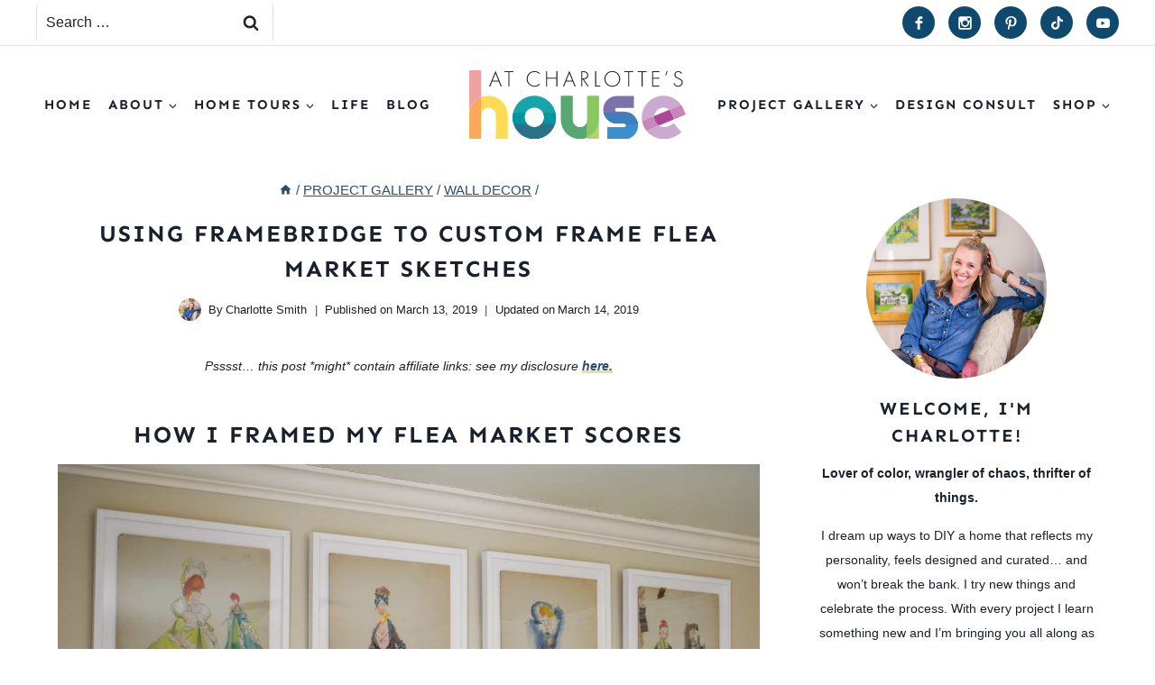

--- FILE ---
content_type: text/html; charset=UTF-8
request_url: https://atcharlotteshouse.com/using-framebridge-to-custom-frame-flea-market-sketches/
body_size: 39380
content:
<!doctype html>
<html lang="en-US" class="no-js" itemtype="https://schema.org/Blog" itemscope>
<head>
	<meta charset="UTF-8">
	<meta name="viewport" content="width=device-width, initial-scale=1, minimum-scale=1">
	<meta name='robots' content='index, follow, max-image-preview:large, max-snippet:-1, max-video-preview:-1' />
<!-- Hubbub v.2.25.2 https://morehubbub.com/ -->
<meta property="og:locale" content="en_US" />
<meta property="og:type" content="article" />
<meta property="og:title" content="Using Framebridge to Custom Frame Flea Market Sketches" />
<meta property="og:description" content="Adding custom frames to my flea market costume sketches was so easy thanks to Framebridge. They&#039;re now the most gorgeous gallery wall in our master bedroom." />
<meta property="og:url" content="https://atcharlotteshouse.com/using-framebridge-to-custom-frame-flea-market-sketches/" />
<meta property="og:site_name" content="At Charlotte&#039;s House" />
<meta property="og:updated_time" content="2019-03-14T11:49:42+00:00" />
<meta property="article:published_time" content="2019-03-13T00:26:19+00:00" />
<meta property="article:modified_time" content="2019-03-14T11:49:42+00:00" />
<meta name="twitter:card" content="summary_large_image" />
<meta name="twitter:title" content="Using Framebridge to Custom Frame Flea Market Sketches" />
<meta name="twitter:description" content="Adding custom frames to my flea market costume sketches was so easy thanks to Framebridge. They&#039;re now the most gorgeous gallery wall in our master bedroom." />
<meta class="flipboard-article" content="Adding custom frames to my flea market costume sketches was so easy thanks to Framebridge. They&#039;re now the most gorgeous gallery wall in our master bedroom." />
<meta property="og:image" content="https://atcharlotteshouse.com/wp-content/uploads/2019/03/Framed-Art-By-Framebridge-6.jpg" />
<meta name="twitter:image" content="https://atcharlotteshouse.com/wp-content/uploads/2019/03/Framed-Art-By-Framebridge-6.jpg" />
<meta property="og:image:width" content="1600" />
<meta property="og:image:height" content="1067" />
<!-- Hubbub v.2.25.2 https://morehubbub.com/ -->

	<!-- This site is optimized with the Yoast SEO plugin v26.8 - https://yoast.com/product/yoast-seo-wordpress/ -->
	<title>Using Framebridge to Custom Frame Flea Market Sketches - At Charlotte&#039;s House</title>
<link data-rocket-prefetch href="https://www.google-analytics.com" rel="dns-prefetch">
<link data-rocket-prefetch href="https://www.googletagmanager.com" rel="dns-prefetch">
<link data-rocket-prefetch href="https://scripts.mediavine.com" rel="dns-prefetch">
<link data-rocket-prefetch href="https://wp.me" rel="dns-prefetch">
<link data-rocket-prefetch href="https://f.convertkit.com" rel="dns-prefetch">
<link data-rocket-prefetch href="https://assets.pinterest.com" rel="dns-prefetch">
<link data-rocket-prefetch href="https://secure.gravatar.com" rel="dns-prefetch">
<link data-rocket-prefetch href="https://stats.wp.com" rel="dns-prefetch"><link rel="preload" data-rocket-preload as="image" href="https://atcharlotteshouse.com/wp-content/uploads/2019/03/Framed-Art-By-Framebridge-6.jpg" imagesrcset="https://atcharlotteshouse.com/wp-content/uploads/2019/03/Framed-Art-By-Framebridge-6.jpg 1600w, https://atcharlotteshouse.com/wp-content/uploads/2019/03/Framed-Art-By-Framebridge-6-300x200.jpg 300w, https://atcharlotteshouse.com/wp-content/uploads/2019/03/Framed-Art-By-Framebridge-6-768x512.jpg 768w, https://atcharlotteshouse.com/wp-content/uploads/2019/03/Framed-Art-By-Framebridge-6-1024x683.jpg 1024w, https://atcharlotteshouse.com/wp-content/uploads/2019/03/Framed-Art-By-Framebridge-6-640x427.jpg 640w" imagesizes="auto, (max-width: 1600px) 100vw, 1600px" fetchpriority="high">
	<meta name="description" content="Adding custom frames to my flea market costume sketches was so easy thanks to Framebridge. They&#039;re now the most gorgeous gallery wall in our master bedroom." />
	<link rel="canonical" href="https://atcharlotteshouse.com/using-framebridge-to-custom-frame-flea-market-sketches/" />
	<meta name="author" content="Charlotte Smith" />
	<meta name="twitter:label1" content="Written by" />
	<meta name="twitter:data1" content="Charlotte Smith" />
	<meta name="twitter:label2" content="Est. reading time" />
	<meta name="twitter:data2" content="3 minutes" />
	<script type="application/ld+json" class="yoast-schema-graph">{"@context":"https://schema.org","@graph":[{"@type":"Article","@id":"https://atcharlotteshouse.com/using-framebridge-to-custom-frame-flea-market-sketches/#article","isPartOf":{"@id":"https://atcharlotteshouse.com/using-framebridge-to-custom-frame-flea-market-sketches/"},"author":{"name":"Charlotte Smith","@id":"https://atcharlotteshouse.com/#/schema/person/48ea7fbb02001ccdcab931ea6879146a"},"headline":"Using Framebridge to Custom Frame Flea Market Sketches","datePublished":"2019-03-13T04:26:19+00:00","dateModified":"2019-03-14T15:49:42+00:00","mainEntityOfPage":{"@id":"https://atcharlotteshouse.com/using-framebridge-to-custom-frame-flea-market-sketches/"},"wordCount":525,"commentCount":6,"publisher":{"@id":"https://atcharlotteshouse.com/#organization"},"image":{"@id":"https://atcharlotteshouse.com/using-framebridge-to-custom-frame-flea-market-sketches/#primaryimage"},"thumbnailUrl":"https://atcharlotteshouse.com/wp-content/uploads/2019/03/Framed-Art-By-Framebridge-6.jpg","articleSection":["WALL DECOR"],"inLanguage":"en-US","potentialAction":[{"@type":"CommentAction","name":"Comment","target":["https://atcharlotteshouse.com/using-framebridge-to-custom-frame-flea-market-sketches/#respond"]}]},{"@type":"WebPage","@id":"https://atcharlotteshouse.com/using-framebridge-to-custom-frame-flea-market-sketches/","url":"https://atcharlotteshouse.com/using-framebridge-to-custom-frame-flea-market-sketches/","name":"Using Framebridge to Custom Frame Flea Market Sketches - At Charlotte&#039;s House","isPartOf":{"@id":"https://atcharlotteshouse.com/#website"},"primaryImageOfPage":{"@id":"https://atcharlotteshouse.com/using-framebridge-to-custom-frame-flea-market-sketches/#primaryimage"},"image":{"@id":"https://atcharlotteshouse.com/using-framebridge-to-custom-frame-flea-market-sketches/#primaryimage"},"thumbnailUrl":"https://atcharlotteshouse.com/wp-content/uploads/2019/03/Framed-Art-By-Framebridge-6.jpg","datePublished":"2019-03-13T04:26:19+00:00","dateModified":"2019-03-14T15:49:42+00:00","description":"Adding custom frames to my flea market costume sketches was so easy thanks to Framebridge. They're now the most gorgeous gallery wall in our master bedroom.","breadcrumb":{"@id":"https://atcharlotteshouse.com/using-framebridge-to-custom-frame-flea-market-sketches/#breadcrumb"},"inLanguage":"en-US","potentialAction":[{"@type":"ReadAction","target":["https://atcharlotteshouse.com/using-framebridge-to-custom-frame-flea-market-sketches/"]}]},{"@type":"ImageObject","inLanguage":"en-US","@id":"https://atcharlotteshouse.com/using-framebridge-to-custom-frame-flea-market-sketches/#primaryimage","url":"https://atcharlotteshouse.com/wp-content/uploads/2019/03/Framed-Art-By-Framebridge-6.jpg","contentUrl":"https://atcharlotteshouse.com/wp-content/uploads/2019/03/Framed-Art-By-Framebridge-6.jpg","width":1600,"height":1067,"caption":"how framebridge framed my flea market sketches"},{"@type":"BreadcrumbList","@id":"https://atcharlotteshouse.com/using-framebridge-to-custom-frame-flea-market-sketches/#breadcrumb","itemListElement":[{"@type":"ListItem","position":1,"name":"Home","item":"https://atcharlotteshouse.com/"},{"@type":"ListItem","position":2,"name":"Blog","item":"https://atcharlotteshouse.com/blog/"},{"@type":"ListItem","position":3,"name":"Using Framebridge to Custom Frame Flea Market Sketches"}]},{"@type":"WebSite","@id":"https://atcharlotteshouse.com/#website","url":"https://atcharlotteshouse.com/","name":"At Charlotte&#039;s House","description":"Lover of color, manager of chaos, thrifter of all the things.","publisher":{"@id":"https://atcharlotteshouse.com/#organization"},"potentialAction":[{"@type":"SearchAction","target":{"@type":"EntryPoint","urlTemplate":"https://atcharlotteshouse.com/?s={search_term_string}"},"query-input":{"@type":"PropertyValueSpecification","valueRequired":true,"valueName":"search_term_string"}}],"inLanguage":"en-US"},{"@type":"Organization","@id":"https://atcharlotteshouse.com/#organization","name":"At Charlotte&#039;s House","url":"https://atcharlotteshouse.com/","logo":{"@type":"ImageObject","inLanguage":"en-US","@id":"https://atcharlotteshouse.com/#/schema/logo/image/","url":"https://atcharlotteshouse.com/wp-content/uploads/2023/04/header.svg","contentUrl":"https://atcharlotteshouse.com/wp-content/uploads/2023/04/header.svg","width":800,"height":255,"caption":"At Charlotte&#039;s House"},"image":{"@id":"https://atcharlotteshouse.com/#/schema/logo/image/"}},{"@type":"Person","@id":"https://atcharlotteshouse.com/#/schema/person/48ea7fbb02001ccdcab931ea6879146a","name":"Charlotte Smith","image":{"@type":"ImageObject","inLanguage":"en-US","@id":"https://atcharlotteshouse.com/#/schema/person/image/","url":"https://secure.gravatar.com/avatar/7ee45bf39b7c71c3e758ad67f2b2619be41724b165b2a8cd8d05a799f258e161?s=96&d=identicon&r=g","contentUrl":"https://secure.gravatar.com/avatar/7ee45bf39b7c71c3e758ad67f2b2619be41724b165b2a8cd8d05a799f258e161?s=96&d=identicon&r=g","caption":"Charlotte Smith"},"sameAs":["https://www.atcharlotteshouse.com"],"url":"/about/"}]}</script>
	<!-- / Yoast SEO plugin. -->


<link rel='dns-prefetch' href='//scripts.mediavine.com' />
<link rel='dns-prefetch' href='//secure.gravatar.com' />
<link rel='dns-prefetch' href='//stats.wp.com' />
<link rel='dns-prefetch' href='//v0.wordpress.com' />

<link rel="alternate" type="application/rss+xml" title="At Charlotte&#039;s House &raquo; Feed" href="https://atcharlotteshouse.com/feed/" />
<link rel="alternate" type="application/rss+xml" title="At Charlotte&#039;s House &raquo; Comments Feed" href="https://atcharlotteshouse.com/comments/feed/" />
			<script>document.documentElement.classList.remove( 'no-js' );</script>
			<link rel="alternate" type="application/rss+xml" title="At Charlotte&#039;s House &raquo; Using Framebridge to Custom Frame Flea Market Sketches Comments Feed" href="https://atcharlotteshouse.com/using-framebridge-to-custom-frame-flea-market-sketches/feed/" />
<link rel="alternate" title="oEmbed (JSON)" type="application/json+oembed" href="https://atcharlotteshouse.com/wp-json/oembed/1.0/embed?url=https%3A%2F%2Fatcharlotteshouse.com%2Fusing-framebridge-to-custom-frame-flea-market-sketches%2F" />
<link rel="alternate" title="oEmbed (XML)" type="text/xml+oembed" href="https://atcharlotteshouse.com/wp-json/oembed/1.0/embed?url=https%3A%2F%2Fatcharlotteshouse.com%2Fusing-framebridge-to-custom-frame-flea-market-sketches%2F&#038;format=xml" />
<style id='wp-img-auto-sizes-contain-inline-css'>
img:is([sizes=auto i],[sizes^="auto," i]){contain-intrinsic-size:3000px 1500px}
/*# sourceURL=wp-img-auto-sizes-contain-inline-css */
</style>
<link rel='stylesheet' id='kadence-blocks-rowlayout-css' href='https://atcharlotteshouse.com/wp-content/plugins/kadence-blocks/dist/style-blocks-rowlayout.css?ver=3.5.32' media='all' />
<link rel='stylesheet' id='kadence-blocks-column-css' href='https://atcharlotteshouse.com/wp-content/plugins/kadence-blocks/dist/style-blocks-column.css?ver=3.5.32' media='all' />
<style id='wp-emoji-styles-inline-css'>

	img.wp-smiley, img.emoji {
		display: inline !important;
		border: none !important;
		box-shadow: none !important;
		height: 1em !important;
		width: 1em !important;
		margin: 0 0.07em !important;
		vertical-align: -0.1em !important;
		background: none !important;
		padding: 0 !important;
	}
/*# sourceURL=wp-emoji-styles-inline-css */
</style>
<style id='wp-block-library-inline-css'>
:root{--wp-block-synced-color:#7a00df;--wp-block-synced-color--rgb:122,0,223;--wp-bound-block-color:var(--wp-block-synced-color);--wp-editor-canvas-background:#ddd;--wp-admin-theme-color:#007cba;--wp-admin-theme-color--rgb:0,124,186;--wp-admin-theme-color-darker-10:#006ba1;--wp-admin-theme-color-darker-10--rgb:0,107,160.5;--wp-admin-theme-color-darker-20:#005a87;--wp-admin-theme-color-darker-20--rgb:0,90,135;--wp-admin-border-width-focus:2px}@media (min-resolution:192dpi){:root{--wp-admin-border-width-focus:1.5px}}.wp-element-button{cursor:pointer}:root .has-very-light-gray-background-color{background-color:#eee}:root .has-very-dark-gray-background-color{background-color:#313131}:root .has-very-light-gray-color{color:#eee}:root .has-very-dark-gray-color{color:#313131}:root .has-vivid-green-cyan-to-vivid-cyan-blue-gradient-background{background:linear-gradient(135deg,#00d084,#0693e3)}:root .has-purple-crush-gradient-background{background:linear-gradient(135deg,#34e2e4,#4721fb 50%,#ab1dfe)}:root .has-hazy-dawn-gradient-background{background:linear-gradient(135deg,#faaca8,#dad0ec)}:root .has-subdued-olive-gradient-background{background:linear-gradient(135deg,#fafae1,#67a671)}:root .has-atomic-cream-gradient-background{background:linear-gradient(135deg,#fdd79a,#004a59)}:root .has-nightshade-gradient-background{background:linear-gradient(135deg,#330968,#31cdcf)}:root .has-midnight-gradient-background{background:linear-gradient(135deg,#020381,#2874fc)}:root{--wp--preset--font-size--normal:16px;--wp--preset--font-size--huge:42px}.has-regular-font-size{font-size:1em}.has-larger-font-size{font-size:2.625em}.has-normal-font-size{font-size:var(--wp--preset--font-size--normal)}.has-huge-font-size{font-size:var(--wp--preset--font-size--huge)}.has-text-align-center{text-align:center}.has-text-align-left{text-align:left}.has-text-align-right{text-align:right}.has-fit-text{white-space:nowrap!important}#end-resizable-editor-section{display:none}.aligncenter{clear:both}.items-justified-left{justify-content:flex-start}.items-justified-center{justify-content:center}.items-justified-right{justify-content:flex-end}.items-justified-space-between{justify-content:space-between}.screen-reader-text{border:0;clip-path:inset(50%);height:1px;margin:-1px;overflow:hidden;padding:0;position:absolute;width:1px;word-wrap:normal!important}.screen-reader-text:focus{background-color:#ddd;clip-path:none;color:#444;display:block;font-size:1em;height:auto;left:5px;line-height:normal;padding:15px 23px 14px;text-decoration:none;top:5px;width:auto;z-index:100000}html :where(.has-border-color){border-style:solid}html :where([style*=border-top-color]){border-top-style:solid}html :where([style*=border-right-color]){border-right-style:solid}html :where([style*=border-bottom-color]){border-bottom-style:solid}html :where([style*=border-left-color]){border-left-style:solid}html :where([style*=border-width]){border-style:solid}html :where([style*=border-top-width]){border-top-style:solid}html :where([style*=border-right-width]){border-right-style:solid}html :where([style*=border-bottom-width]){border-bottom-style:solid}html :where([style*=border-left-width]){border-left-style:solid}html :where(img[class*=wp-image-]){height:auto;max-width:100%}:where(figure){margin:0 0 1em}html :where(.is-position-sticky){--wp-admin--admin-bar--position-offset:var(--wp-admin--admin-bar--height,0px)}@media screen and (max-width:600px){html :where(.is-position-sticky){--wp-admin--admin-bar--position-offset:0px}}

/*# sourceURL=wp-block-library-inline-css */
</style><style id='wp-block-button-inline-css'>
.wp-block-button__link{align-content:center;box-sizing:border-box;cursor:pointer;display:inline-block;height:100%;text-align:center;word-break:break-word}.wp-block-button__link.aligncenter{text-align:center}.wp-block-button__link.alignright{text-align:right}:where(.wp-block-button__link){border-radius:9999px;box-shadow:none;padding:calc(.667em + 2px) calc(1.333em + 2px);text-decoration:none}.wp-block-button[style*=text-decoration] .wp-block-button__link{text-decoration:inherit}.wp-block-buttons>.wp-block-button.has-custom-width{max-width:none}.wp-block-buttons>.wp-block-button.has-custom-width .wp-block-button__link{width:100%}.wp-block-buttons>.wp-block-button.has-custom-font-size .wp-block-button__link{font-size:inherit}.wp-block-buttons>.wp-block-button.wp-block-button__width-25{width:calc(25% - var(--wp--style--block-gap, .5em)*.75)}.wp-block-buttons>.wp-block-button.wp-block-button__width-50{width:calc(50% - var(--wp--style--block-gap, .5em)*.5)}.wp-block-buttons>.wp-block-button.wp-block-button__width-75{width:calc(75% - var(--wp--style--block-gap, .5em)*.25)}.wp-block-buttons>.wp-block-button.wp-block-button__width-100{flex-basis:100%;width:100%}.wp-block-buttons.is-vertical>.wp-block-button.wp-block-button__width-25{width:25%}.wp-block-buttons.is-vertical>.wp-block-button.wp-block-button__width-50{width:50%}.wp-block-buttons.is-vertical>.wp-block-button.wp-block-button__width-75{width:75%}.wp-block-button.is-style-squared,.wp-block-button__link.wp-block-button.is-style-squared{border-radius:0}.wp-block-button.no-border-radius,.wp-block-button__link.no-border-radius{border-radius:0!important}:root :where(.wp-block-button .wp-block-button__link.is-style-outline),:root :where(.wp-block-button.is-style-outline>.wp-block-button__link){border:2px solid;padding:.667em 1.333em}:root :where(.wp-block-button .wp-block-button__link.is-style-outline:not(.has-text-color)),:root :where(.wp-block-button.is-style-outline>.wp-block-button__link:not(.has-text-color)){color:currentColor}:root :where(.wp-block-button .wp-block-button__link.is-style-outline:not(.has-background)),:root :where(.wp-block-button.is-style-outline>.wp-block-button__link:not(.has-background)){background-color:initial;background-image:none}
.wp-block-button.is-style-green-border .wp-block-button__link { background: transparent !Important; color: #242424 !important; border: 2px solid #BCCC51; }
.wp-block-button.is-style-teal-border .wp-block-button__link { background: transparent !Important; color: #242424 !important; border: 2px solid #18A5A9; }
.wp-block-button.is-style-blue-border .wp-block-button__link { background: transparent !Important; color: #242424 !important; border: 2px solid #2C4D6E; }
/*# sourceURL=wp-block-button-inline-css */
</style>
<style id='wp-block-heading-inline-css'>
h1:where(.wp-block-heading).has-background,h2:where(.wp-block-heading).has-background,h3:where(.wp-block-heading).has-background,h4:where(.wp-block-heading).has-background,h5:where(.wp-block-heading).has-background,h6:where(.wp-block-heading).has-background{padding:1.25em 2.375em}h1.has-text-align-left[style*=writing-mode]:where([style*=vertical-lr]),h1.has-text-align-right[style*=writing-mode]:where([style*=vertical-rl]),h2.has-text-align-left[style*=writing-mode]:where([style*=vertical-lr]),h2.has-text-align-right[style*=writing-mode]:where([style*=vertical-rl]),h3.has-text-align-left[style*=writing-mode]:where([style*=vertical-lr]),h3.has-text-align-right[style*=writing-mode]:where([style*=vertical-rl]),h4.has-text-align-left[style*=writing-mode]:where([style*=vertical-lr]),h4.has-text-align-right[style*=writing-mode]:where([style*=vertical-rl]),h5.has-text-align-left[style*=writing-mode]:where([style*=vertical-lr]),h5.has-text-align-right[style*=writing-mode]:where([style*=vertical-rl]),h6.has-text-align-left[style*=writing-mode]:where([style*=vertical-lr]),h6.has-text-align-right[style*=writing-mode]:where([style*=vertical-rl]){rotate:180deg}
.is-style-uppercase { text-transform:uppercase;letter-spacing:2px; }
.is-style-uppercase-no-margin,.single-content .is-style-uppercase-no-margin { text-transform:uppercase;letter-spacing:2px; margin-top: 0 !important; margin-bottom: 5px; }
.is-style-no-margin,.single-content .is-style-no-margin { margin-top: 0 !important; margin-bottom: 5px; }
.is-style-green-highlight { display: inline-block; background-image: linear-gradient(180deg,transparent 60%,#dce699 0);background-size: 100% 100%; background-repeat: no-repeat; text-decoration: none; }
/*# sourceURL=wp-block-heading-inline-css */
</style>
<style id='wp-block-buttons-inline-css'>
.wp-block-buttons{box-sizing:border-box}.wp-block-buttons.is-vertical{flex-direction:column}.wp-block-buttons.is-vertical>.wp-block-button:last-child{margin-bottom:0}.wp-block-buttons>.wp-block-button{display:inline-block;margin:0}.wp-block-buttons.is-content-justification-left{justify-content:flex-start}.wp-block-buttons.is-content-justification-left.is-vertical{align-items:flex-start}.wp-block-buttons.is-content-justification-center{justify-content:center}.wp-block-buttons.is-content-justification-center.is-vertical{align-items:center}.wp-block-buttons.is-content-justification-right{justify-content:flex-end}.wp-block-buttons.is-content-justification-right.is-vertical{align-items:flex-end}.wp-block-buttons.is-content-justification-space-between{justify-content:space-between}.wp-block-buttons.aligncenter{text-align:center}.wp-block-buttons:not(.is-content-justification-space-between,.is-content-justification-right,.is-content-justification-left,.is-content-justification-center) .wp-block-button.aligncenter{margin-left:auto;margin-right:auto;width:100%}.wp-block-buttons[style*=text-decoration] .wp-block-button,.wp-block-buttons[style*=text-decoration] .wp-block-button__link{text-decoration:inherit}.wp-block-buttons.has-custom-font-size .wp-block-button__link{font-size:inherit}.wp-block-buttons .wp-block-button__link{width:100%}.wp-block-button.aligncenter{text-align:center}
/*# sourceURL=https://atcharlotteshouse.com/wp-includes/blocks/buttons/style.min.css */
</style>
<style id='wp-block-search-inline-css'>
.wp-block-search__button{margin-left:10px;word-break:normal}.wp-block-search__button.has-icon{line-height:0}.wp-block-search__button svg{height:1.25em;min-height:24px;min-width:24px;width:1.25em;fill:currentColor;vertical-align:text-bottom}:where(.wp-block-search__button){border:1px solid #ccc;padding:6px 10px}.wp-block-search__inside-wrapper{display:flex;flex:auto;flex-wrap:nowrap;max-width:100%}.wp-block-search__label{width:100%}.wp-block-search.wp-block-search__button-only .wp-block-search__button{box-sizing:border-box;display:flex;flex-shrink:0;justify-content:center;margin-left:0;max-width:100%}.wp-block-search.wp-block-search__button-only .wp-block-search__inside-wrapper{min-width:0!important;transition-property:width}.wp-block-search.wp-block-search__button-only .wp-block-search__input{flex-basis:100%;transition-duration:.3s}.wp-block-search.wp-block-search__button-only.wp-block-search__searchfield-hidden,.wp-block-search.wp-block-search__button-only.wp-block-search__searchfield-hidden .wp-block-search__inside-wrapper{overflow:hidden}.wp-block-search.wp-block-search__button-only.wp-block-search__searchfield-hidden .wp-block-search__input{border-left-width:0!important;border-right-width:0!important;flex-basis:0;flex-grow:0;margin:0;min-width:0!important;padding-left:0!important;padding-right:0!important;width:0!important}:where(.wp-block-search__input){appearance:none;border:1px solid #949494;flex-grow:1;font-family:inherit;font-size:inherit;font-style:inherit;font-weight:inherit;letter-spacing:inherit;line-height:inherit;margin-left:0;margin-right:0;min-width:3rem;padding:8px;text-decoration:unset!important;text-transform:inherit}:where(.wp-block-search__button-inside .wp-block-search__inside-wrapper){background-color:#fff;border:1px solid #949494;box-sizing:border-box;padding:4px}:where(.wp-block-search__button-inside .wp-block-search__inside-wrapper) .wp-block-search__input{border:none;border-radius:0;padding:0 4px}:where(.wp-block-search__button-inside .wp-block-search__inside-wrapper) .wp-block-search__input:focus{outline:none}:where(.wp-block-search__button-inside .wp-block-search__inside-wrapper) :where(.wp-block-search__button){padding:4px 8px}.wp-block-search.aligncenter .wp-block-search__inside-wrapper{margin:auto}.wp-block[data-align=right] .wp-block-search.wp-block-search__button-only .wp-block-search__inside-wrapper{float:right}
/*# sourceURL=https://atcharlotteshouse.com/wp-includes/blocks/search/style.min.css */
</style>
<style id='wp-block-paragraph-inline-css'>
.is-small-text{font-size:.875em}.is-regular-text{font-size:1em}.is-large-text{font-size:2.25em}.is-larger-text{font-size:3em}.has-drop-cap:not(:focus):first-letter{float:left;font-size:8.4em;font-style:normal;font-weight:100;line-height:.68;margin:.05em .1em 0 0;text-transform:uppercase}body.rtl .has-drop-cap:not(:focus):first-letter{float:none;margin-left:.1em}p.has-drop-cap.has-background{overflow:hidden}:root :where(p.has-background){padding:1.25em 2.375em}:where(p.has-text-color:not(.has-link-color)) a{color:inherit}p.has-text-align-left[style*="writing-mode:vertical-lr"],p.has-text-align-right[style*="writing-mode:vertical-rl"]{rotate:180deg}
p.is-style-narrow-margin { margin-bottom: 5px; }
p.is-style-small-title { padding: 5px 10px !important; text-transform: uppercase; letter-spacing: 2px; margin-bottom: 5px !important; font-size: 15px; font-weight: bold; }
/*# sourceURL=wp-block-paragraph-inline-css */
</style>
<style id='global-styles-inline-css'>
:root{--wp--preset--aspect-ratio--square: 1;--wp--preset--aspect-ratio--4-3: 4/3;--wp--preset--aspect-ratio--3-4: 3/4;--wp--preset--aspect-ratio--3-2: 3/2;--wp--preset--aspect-ratio--2-3: 2/3;--wp--preset--aspect-ratio--16-9: 16/9;--wp--preset--aspect-ratio--9-16: 9/16;--wp--preset--color--black: #000000;--wp--preset--color--cyan-bluish-gray: #abb8c3;--wp--preset--color--white: #ffffff;--wp--preset--color--pale-pink: #f78da7;--wp--preset--color--vivid-red: #cf2e2e;--wp--preset--color--luminous-vivid-orange: #ff6900;--wp--preset--color--luminous-vivid-amber: #fcb900;--wp--preset--color--light-green-cyan: #7bdcb5;--wp--preset--color--vivid-green-cyan: #00d084;--wp--preset--color--pale-cyan-blue: #8ed1fc;--wp--preset--color--vivid-cyan-blue: #0693e3;--wp--preset--color--vivid-purple: #9b51e0;--wp--preset--color--theme-palette-1: var(--global-palette1);--wp--preset--color--theme-palette-2: var(--global-palette2);--wp--preset--color--theme-palette-3: var(--global-palette3);--wp--preset--color--theme-palette-4: var(--global-palette4);--wp--preset--color--theme-palette-5: var(--global-palette5);--wp--preset--color--theme-palette-6: var(--global-palette6);--wp--preset--color--theme-palette-7: var(--global-palette7);--wp--preset--color--theme-palette-8: var(--global-palette8);--wp--preset--color--theme-palette-9: var(--global-palette9);--wp--preset--color--theme-palette-10: var(--global-palette10);--wp--preset--color--theme-palette-11: var(--global-palette11);--wp--preset--color--theme-palette-12: var(--global-palette12);--wp--preset--color--theme-palette-13: var(--global-palette13);--wp--preset--color--theme-palette-14: var(--global-palette14);--wp--preset--color--theme-palette-15: var(--global-palette15);--wp--preset--gradient--vivid-cyan-blue-to-vivid-purple: linear-gradient(135deg,rgb(6,147,227) 0%,rgb(155,81,224) 100%);--wp--preset--gradient--light-green-cyan-to-vivid-green-cyan: linear-gradient(135deg,rgb(122,220,180) 0%,rgb(0,208,130) 100%);--wp--preset--gradient--luminous-vivid-amber-to-luminous-vivid-orange: linear-gradient(135deg,rgb(252,185,0) 0%,rgb(255,105,0) 100%);--wp--preset--gradient--luminous-vivid-orange-to-vivid-red: linear-gradient(135deg,rgb(255,105,0) 0%,rgb(207,46,46) 100%);--wp--preset--gradient--very-light-gray-to-cyan-bluish-gray: linear-gradient(135deg,rgb(238,238,238) 0%,rgb(169,184,195) 100%);--wp--preset--gradient--cool-to-warm-spectrum: linear-gradient(135deg,rgb(74,234,220) 0%,rgb(151,120,209) 20%,rgb(207,42,186) 40%,rgb(238,44,130) 60%,rgb(251,105,98) 80%,rgb(254,248,76) 100%);--wp--preset--gradient--blush-light-purple: linear-gradient(135deg,rgb(255,206,236) 0%,rgb(152,150,240) 100%);--wp--preset--gradient--blush-bordeaux: linear-gradient(135deg,rgb(254,205,165) 0%,rgb(254,45,45) 50%,rgb(107,0,62) 100%);--wp--preset--gradient--luminous-dusk: linear-gradient(135deg,rgb(255,203,112) 0%,rgb(199,81,192) 50%,rgb(65,88,208) 100%);--wp--preset--gradient--pale-ocean: linear-gradient(135deg,rgb(255,245,203) 0%,rgb(182,227,212) 50%,rgb(51,167,181) 100%);--wp--preset--gradient--electric-grass: linear-gradient(135deg,rgb(202,248,128) 0%,rgb(113,206,126) 100%);--wp--preset--gradient--midnight: linear-gradient(135deg,rgb(2,3,129) 0%,rgb(40,116,252) 100%);--wp--preset--font-size--small: var(--global-font-size-small);--wp--preset--font-size--medium: var(--global-font-size-medium);--wp--preset--font-size--large: var(--global-font-size-large);--wp--preset--font-size--x-large: 42px;--wp--preset--font-size--larger: var(--global-font-size-larger);--wp--preset--font-size--xxlarge: var(--global-font-size-xxlarge);--wp--preset--spacing--20: 0.44rem;--wp--preset--spacing--30: 0.67rem;--wp--preset--spacing--40: 1rem;--wp--preset--spacing--50: 1.5rem;--wp--preset--spacing--60: 2.25rem;--wp--preset--spacing--70: 3.38rem;--wp--preset--spacing--80: 5.06rem;--wp--preset--shadow--natural: 6px 6px 9px rgba(0, 0, 0, 0.2);--wp--preset--shadow--deep: 12px 12px 50px rgba(0, 0, 0, 0.4);--wp--preset--shadow--sharp: 6px 6px 0px rgba(0, 0, 0, 0.2);--wp--preset--shadow--outlined: 6px 6px 0px -3px rgb(255, 255, 255), 6px 6px rgb(0, 0, 0);--wp--preset--shadow--crisp: 6px 6px 0px rgb(0, 0, 0);}:where(.is-layout-flex){gap: 0.5em;}:where(.is-layout-grid){gap: 0.5em;}body .is-layout-flex{display: flex;}.is-layout-flex{flex-wrap: wrap;align-items: center;}.is-layout-flex > :is(*, div){margin: 0;}body .is-layout-grid{display: grid;}.is-layout-grid > :is(*, div){margin: 0;}:where(.wp-block-columns.is-layout-flex){gap: 2em;}:where(.wp-block-columns.is-layout-grid){gap: 2em;}:where(.wp-block-post-template.is-layout-flex){gap: 1.25em;}:where(.wp-block-post-template.is-layout-grid){gap: 1.25em;}.has-black-color{color: var(--wp--preset--color--black) !important;}.has-cyan-bluish-gray-color{color: var(--wp--preset--color--cyan-bluish-gray) !important;}.has-white-color{color: var(--wp--preset--color--white) !important;}.has-pale-pink-color{color: var(--wp--preset--color--pale-pink) !important;}.has-vivid-red-color{color: var(--wp--preset--color--vivid-red) !important;}.has-luminous-vivid-orange-color{color: var(--wp--preset--color--luminous-vivid-orange) !important;}.has-luminous-vivid-amber-color{color: var(--wp--preset--color--luminous-vivid-amber) !important;}.has-light-green-cyan-color{color: var(--wp--preset--color--light-green-cyan) !important;}.has-vivid-green-cyan-color{color: var(--wp--preset--color--vivid-green-cyan) !important;}.has-pale-cyan-blue-color{color: var(--wp--preset--color--pale-cyan-blue) !important;}.has-vivid-cyan-blue-color{color: var(--wp--preset--color--vivid-cyan-blue) !important;}.has-vivid-purple-color{color: var(--wp--preset--color--vivid-purple) !important;}.has-black-background-color{background-color: var(--wp--preset--color--black) !important;}.has-cyan-bluish-gray-background-color{background-color: var(--wp--preset--color--cyan-bluish-gray) !important;}.has-white-background-color{background-color: var(--wp--preset--color--white) !important;}.has-pale-pink-background-color{background-color: var(--wp--preset--color--pale-pink) !important;}.has-vivid-red-background-color{background-color: var(--wp--preset--color--vivid-red) !important;}.has-luminous-vivid-orange-background-color{background-color: var(--wp--preset--color--luminous-vivid-orange) !important;}.has-luminous-vivid-amber-background-color{background-color: var(--wp--preset--color--luminous-vivid-amber) !important;}.has-light-green-cyan-background-color{background-color: var(--wp--preset--color--light-green-cyan) !important;}.has-vivid-green-cyan-background-color{background-color: var(--wp--preset--color--vivid-green-cyan) !important;}.has-pale-cyan-blue-background-color{background-color: var(--wp--preset--color--pale-cyan-blue) !important;}.has-vivid-cyan-blue-background-color{background-color: var(--wp--preset--color--vivid-cyan-blue) !important;}.has-vivid-purple-background-color{background-color: var(--wp--preset--color--vivid-purple) !important;}.has-black-border-color{border-color: var(--wp--preset--color--black) !important;}.has-cyan-bluish-gray-border-color{border-color: var(--wp--preset--color--cyan-bluish-gray) !important;}.has-white-border-color{border-color: var(--wp--preset--color--white) !important;}.has-pale-pink-border-color{border-color: var(--wp--preset--color--pale-pink) !important;}.has-vivid-red-border-color{border-color: var(--wp--preset--color--vivid-red) !important;}.has-luminous-vivid-orange-border-color{border-color: var(--wp--preset--color--luminous-vivid-orange) !important;}.has-luminous-vivid-amber-border-color{border-color: var(--wp--preset--color--luminous-vivid-amber) !important;}.has-light-green-cyan-border-color{border-color: var(--wp--preset--color--light-green-cyan) !important;}.has-vivid-green-cyan-border-color{border-color: var(--wp--preset--color--vivid-green-cyan) !important;}.has-pale-cyan-blue-border-color{border-color: var(--wp--preset--color--pale-cyan-blue) !important;}.has-vivid-cyan-blue-border-color{border-color: var(--wp--preset--color--vivid-cyan-blue) !important;}.has-vivid-purple-border-color{border-color: var(--wp--preset--color--vivid-purple) !important;}.has-vivid-cyan-blue-to-vivid-purple-gradient-background{background: var(--wp--preset--gradient--vivid-cyan-blue-to-vivid-purple) !important;}.has-light-green-cyan-to-vivid-green-cyan-gradient-background{background: var(--wp--preset--gradient--light-green-cyan-to-vivid-green-cyan) !important;}.has-luminous-vivid-amber-to-luminous-vivid-orange-gradient-background{background: var(--wp--preset--gradient--luminous-vivid-amber-to-luminous-vivid-orange) !important;}.has-luminous-vivid-orange-to-vivid-red-gradient-background{background: var(--wp--preset--gradient--luminous-vivid-orange-to-vivid-red) !important;}.has-very-light-gray-to-cyan-bluish-gray-gradient-background{background: var(--wp--preset--gradient--very-light-gray-to-cyan-bluish-gray) !important;}.has-cool-to-warm-spectrum-gradient-background{background: var(--wp--preset--gradient--cool-to-warm-spectrum) !important;}.has-blush-light-purple-gradient-background{background: var(--wp--preset--gradient--blush-light-purple) !important;}.has-blush-bordeaux-gradient-background{background: var(--wp--preset--gradient--blush-bordeaux) !important;}.has-luminous-dusk-gradient-background{background: var(--wp--preset--gradient--luminous-dusk) !important;}.has-pale-ocean-gradient-background{background: var(--wp--preset--gradient--pale-ocean) !important;}.has-electric-grass-gradient-background{background: var(--wp--preset--gradient--electric-grass) !important;}.has-midnight-gradient-background{background: var(--wp--preset--gradient--midnight) !important;}.has-small-font-size{font-size: var(--wp--preset--font-size--small) !important;}.has-medium-font-size{font-size: var(--wp--preset--font-size--medium) !important;}.has-large-font-size{font-size: var(--wp--preset--font-size--large) !important;}.has-x-large-font-size{font-size: var(--wp--preset--font-size--x-large) !important;}
/*# sourceURL=global-styles-inline-css */
</style>

<style id='classic-theme-styles-inline-css'>
/*! This file is auto-generated */
.wp-block-button__link{color:#fff;background-color:#32373c;border-radius:9999px;box-shadow:none;text-decoration:none;padding:calc(.667em + 2px) calc(1.333em + 2px);font-size:1.125em}.wp-block-file__button{background:#32373c;color:#fff;text-decoration:none}
/*# sourceURL=/wp-includes/css/classic-themes.min.css */
</style>
<link rel='stylesheet' id='jpibfi-style-css' href='https://atcharlotteshouse.com/wp-content/plugins/jquery-pin-it-button-for-images/css/client.css?ver=3.0.6' media='all' />
<link rel='stylesheet' id='dpsp-frontend-style-pro-css' href='https://atcharlotteshouse.com/wp-content/plugins/social-pug/assets/dist/style-frontend-pro.css?ver=2.25.2' media='all' />
<style id='dpsp-frontend-style-pro-inline-css'>

			@media screen and ( max-width : 1620px ) {
				aside#dpsp-floating-sidebar.dpsp-hide-on-mobile.opened {
					display: none;
				}
			}
			
			@media screen and ( max-width : 1620px ) {
				aside#dpsp-floating-sidebar.dpsp-hide-on-mobile.opened {
					display: none;
				}
			}
			
/*# sourceURL=dpsp-frontend-style-pro-inline-css */
</style>
<link rel='stylesheet' id='kadence-global-css' href='https://atcharlotteshouse.com/wp-content/themes/kadence/assets/css/global.min.css?ver=1.4.2' media='all' />
<style id='kadence-global-inline-css'>
/* Kadence Base CSS */
:root{--global-palette1:#57a772;--global-palette2:#16a5aa;--global-palette3:#1A202C;--global-palette4:#2d4c6e;--global-palette5:#bccd51;--global-palette6:#fddb55;--global-palette7:#f2dae1;--global-palette8:#dce699;--global-palette9:#ffffff;--global-palette10:oklch(from var(--global-palette1) calc(l + 0.10 * (1 - l)) calc(c * 1.00) calc(h + 180) / 100%);--global-palette11:#13612e;--global-palette12:#1159af;--global-palette13:#b82105;--global-palette14:#f7630c;--global-palette15:#f5a524;--global-palette9rgb:255, 255, 255;--global-palette-highlight:var(--global-palette4);--global-palette-highlight-alt:var(--global-palette5);--global-palette-highlight-alt2:var(--global-palette9);--global-palette-btn-bg:var(--global-palette4);--global-palette-btn-bg-hover:var(--global-palette1);--global-palette-btn:var(--global-palette9);--global-palette-btn-hover:var(--global-palette9);--global-palette-btn-sec-bg:var(--global-palette7);--global-palette-btn-sec-bg-hover:var(--global-palette2);--global-palette-btn-sec:var(--global-palette3);--global-palette-btn-sec-hover:var(--global-palette9);--global-body-font-family:-apple-system,BlinkMacSystemFont,"Segoe UI",Roboto,Oxygen-Sans,Ubuntu,Cantarell,"Helvetica Neue",sans-serif, "Apple Color Emoji", "Segoe UI Emoji", "Segoe UI Symbol";--global-heading-font-family:Sen, sans-serif;--global-primary-nav-font-family:Sen, sans-serif;--global-fallback-font:sans-serif;--global-display-fallback-font:sans-serif;--global-content-width:1200px;--global-content-wide-width:calc(1200px + 230px);--global-content-narrow-width:842px;--global-content-edge-padding:1.5rem;--global-content-boxed-padding:2rem;--global-calc-content-width:calc(1200px - var(--global-content-edge-padding) - var(--global-content-edge-padding) );--wp--style--global--content-size:var(--global-calc-content-width);}.wp-site-blocks{--global-vw:calc( 100vw - ( 0.5 * var(--scrollbar-offset)));}body{background:var(--global-palette9);}body, input, select, optgroup, textarea{font-style:normal;font-weight:300;font-size:18px;line-height:1.9;font-family:var(--global-body-font-family);color:var(--global-palette3);}.content-bg, body.content-style-unboxed .site{background:var(--global-palette9);}h1,h2,h3,h4,h5,h6{font-family:var(--global-heading-font-family);}h1{font-style:normal;font-weight:700;font-size:32px;line-height:1.5;color:var(--global-palette3);}h2{font-style:normal;font-weight:700;font-size:26px;line-height:1.5;color:var(--global-palette3);}h3{font-weight:700;font-size:24px;line-height:1.5;color:var(--global-palette3);}h4{font-style:normal;font-weight:700;font-size:22px;line-height:1.5;color:var(--global-palette3);}h5{font-style:normal;font-weight:700;font-size:20px;line-height:1.5;color:var(--global-palette3);}h6{font-weight:700;font-size:18px;line-height:1.5;color:var(--global-palette5);}.entry-hero .kadence-breadcrumbs{max-width:1200px;}.site-container, .site-header-row-layout-contained, .site-footer-row-layout-contained, .entry-hero-layout-contained, .comments-area, .alignfull > .wp-block-cover__inner-container, .alignwide > .wp-block-cover__inner-container{max-width:var(--global-content-width);}.content-width-narrow .content-container.site-container, .content-width-narrow .hero-container.site-container{max-width:var(--global-content-narrow-width);}@media all and (min-width: 1430px){.wp-site-blocks .content-container  .alignwide{margin-left:-115px;margin-right:-115px;width:unset;max-width:unset;}}@media all and (min-width: 1102px){.content-width-narrow .wp-site-blocks .content-container .alignwide{margin-left:-130px;margin-right:-130px;width:unset;max-width:unset;}}.content-style-boxed .wp-site-blocks .entry-content .alignwide{margin-left:calc( -1 * var( --global-content-boxed-padding ) );margin-right:calc( -1 * var( --global-content-boxed-padding ) );}.content-area{margin-top:1rem;margin-bottom:1rem;}@media all and (max-width: 1024px){.content-area{margin-top:3rem;margin-bottom:3rem;}}@media all and (max-width: 767px){.content-area{margin-top:2rem;margin-bottom:2rem;}}@media all and (max-width: 1024px){:root{--global-content-boxed-padding:2rem;}}@media all and (max-width: 767px){:root{--global-content-boxed-padding:1.5rem;}}.entry-content-wrap{padding:2rem;}@media all and (max-width: 1024px){.entry-content-wrap{padding:2rem;}}@media all and (max-width: 767px){.entry-content-wrap{padding:1.5rem;}}.entry.single-entry{box-shadow:0px 15px 15px -10px rgba(0,0,0,0.05);}.entry.loop-entry{border-radius:0px 0px 0px 0px;box-shadow:0px 0px 0px 0px rgba(0,0,0,0.05);}.loop-entry .entry-content-wrap{padding:2rem;}@media all and (max-width: 1024px){.loop-entry .entry-content-wrap{padding:2rem;}}@media all and (max-width: 767px){.loop-entry .entry-content-wrap{padding:1.5rem;}}.primary-sidebar.widget-area .widget{margin-bottom:1.5em;font-style:normal;color:var(--global-palette3);}.primary-sidebar.widget-area .widget-title{font-weight:700;font-size:20px;line-height:1.5;color:var(--global-palette3);}button, .button, .wp-block-button__link, input[type="button"], input[type="reset"], input[type="submit"], .fl-button, .elementor-button-wrapper .elementor-button, .wc-block-components-checkout-place-order-button, .wc-block-cart__submit{font-style:normal;font-weight:700;font-size:15px;letter-spacing:2px;font-family:Sen, sans-serif;text-transform:uppercase;border-radius:0px;padding:12px 24px 12px 24px;box-shadow:0px 0px 0px 0px rgba(0,0,0,0);}.wp-block-button.is-style-outline .wp-block-button__link{padding:12px 24px 12px 24px;}button:hover, button:focus, button:active, .button:hover, .button:focus, .button:active, .wp-block-button__link:hover, .wp-block-button__link:focus, .wp-block-button__link:active, input[type="button"]:hover, input[type="button"]:focus, input[type="button"]:active, input[type="reset"]:hover, input[type="reset"]:focus, input[type="reset"]:active, input[type="submit"]:hover, input[type="submit"]:focus, input[type="submit"]:active, .elementor-button-wrapper .elementor-button:hover, .elementor-button-wrapper .elementor-button:focus, .elementor-button-wrapper .elementor-button:active, .wc-block-cart__submit:hover{box-shadow:0px 0px 0px 0px rgba(0,0,0,0.1);}.kb-button.kb-btn-global-outline.kb-btn-global-inherit{padding-top:calc(12px - 2px);padding-right:calc(24px - 2px);padding-bottom:calc(12px - 2px);padding-left:calc(24px - 2px);}button.button-style-secondary, .button.button-style-secondary, .wp-block-button__link.button-style-secondary, input[type="button"].button-style-secondary, input[type="reset"].button-style-secondary, input[type="submit"].button-style-secondary, .fl-button.button-style-secondary, .elementor-button-wrapper .elementor-button.button-style-secondary, .wc-block-components-checkout-place-order-button.button-style-secondary, .wc-block-cart__submit.button-style-secondary{font-style:normal;font-weight:700;font-size:15px;letter-spacing:2px;font-family:Sen, sans-serif;text-transform:uppercase;}.entry-content :where(.wp-block-image) img, .entry-content :where(.wp-block-kadence-image) img{border-radius:0px;}@media all and (min-width: 1025px){.transparent-header .entry-hero .entry-hero-container-inner{padding-top:80px;}}@media all and (max-width: 1024px){.mobile-transparent-header .entry-hero .entry-hero-container-inner{padding-top:80px;}}@media all and (max-width: 767px){.mobile-transparent-header .entry-hero .entry-hero-container-inner{padding-top:80px;}}#kt-scroll-up-reader, #kt-scroll-up{border:2px solid currentColor;border-radius:120px 120px 120px 120px;color:var(--global-palette4);border-color:var(--global-palette5);bottom:80px;font-size:1.2em;padding:0.4em 0.4em 0.4em 0.4em;}#kt-scroll-up-reader.scroll-up-side-right, #kt-scroll-up.scroll-up-side-right{right:30px;}#kt-scroll-up-reader.scroll-up-side-left, #kt-scroll-up.scroll-up-side-left{left:30px;}@media all and (hover: hover){#kt-scroll-up-reader:hover, #kt-scroll-up:hover{color:var(--global-palette5);border-color:var(--global-palette4);}}.wp-site-blocks .post-title h1{font-style:normal;font-size:26px;letter-spacing:2px;text-transform:uppercase;}.post-title .entry-taxonomies, .post-title .entry-taxonomies a{font-style:normal;font-weight:normal;color:var(--global-palette4);}.post-title .entry-taxonomies .category-style-pill a{background:var(--global-palette4);}.post-title .entry-meta{font-style:normal;font-weight:300;font-size:13px;color:var(--global-palette3);}.post-title .kadence-breadcrumbs{color:var(--global-palette4);}.entry-hero.post-hero-section .entry-header{min-height:200px;}.loop-entry.type-post h2.entry-title{font-style:normal;font-size:20px;color:var(--global-palette3);}
/* Kadence Header CSS */
@media all and (max-width: 1024px){.mobile-transparent-header #masthead{position:absolute;left:0px;right:0px;z-index:100;}.kadence-scrollbar-fixer.mobile-transparent-header #masthead{right:var(--scrollbar-offset,0);}.mobile-transparent-header #masthead, .mobile-transparent-header .site-top-header-wrap .site-header-row-container-inner, .mobile-transparent-header .site-main-header-wrap .site-header-row-container-inner, .mobile-transparent-header .site-bottom-header-wrap .site-header-row-container-inner{background:transparent;}.site-header-row-tablet-layout-fullwidth, .site-header-row-tablet-layout-standard{padding:0px;}}@media all and (min-width: 1025px){.transparent-header #masthead{position:absolute;left:0px;right:0px;z-index:100;}.transparent-header.kadence-scrollbar-fixer #masthead{right:var(--scrollbar-offset,0);}.transparent-header #masthead, .transparent-header .site-top-header-wrap .site-header-row-container-inner, .transparent-header .site-main-header-wrap .site-header-row-container-inner, .transparent-header .site-bottom-header-wrap .site-header-row-container-inner{background:transparent;}}.site-branding a.brand img{max-width:240px;}.site-branding a.brand img.svg-logo-image{width:240px;}.site-branding{padding:0px 0px 0px 0px;}#masthead, #masthead .kadence-sticky-header.item-is-fixed:not(.item-at-start):not(.site-header-row-container):not(.site-main-header-wrap), #masthead .kadence-sticky-header.item-is-fixed:not(.item-at-start) > .site-header-row-container-inner{background:#ffffff;}.site-main-header-inner-wrap{min-height:80px;}.site-main-header-wrap .site-header-row-container-inner>.site-container{padding:25px 0px 25px 0px;}.header-navigation[class*="header-navigation-style-underline"] .header-menu-container.primary-menu-container>ul>li>a:after{width:calc( 100% - 1.2em);}.main-navigation .primary-menu-container > ul > li.menu-item > a{padding-left:calc(1.2em / 2);padding-right:calc(1.2em / 2);padding-top:0.6em;padding-bottom:0.6em;color:var(--global-palette3);}.main-navigation .primary-menu-container > ul > li.menu-item .dropdown-nav-special-toggle{right:calc(1.2em / 2);}.main-navigation .primary-menu-container > ul li.menu-item > a{font-style:normal;font-weight:700;font-size:15px;letter-spacing:2px;font-family:var(--global-primary-nav-font-family);text-transform:uppercase;}.main-navigation .primary-menu-container > ul > li.menu-item > a:hover{color:var(--global-palette1);}.main-navigation .primary-menu-container > ul > li.menu-item.current-menu-item > a{color:var(--global-palette3);}.header-navigation[class*="header-navigation-style-underline"] .header-menu-container.secondary-menu-container>ul>li>a:after{width:calc( 100% - 1.2em);}.secondary-navigation .secondary-menu-container > ul > li.menu-item > a{padding-left:calc(1.2em / 2);padding-right:calc(1.2em / 2);padding-top:0.6em;padding-bottom:0.6em;color:var(--global-palette3);}.secondary-navigation .primary-menu-container > ul > li.menu-item .dropdown-nav-special-toggle{right:calc(1.2em / 2);}.secondary-navigation .secondary-menu-container > ul li.menu-item > a{font-style:normal;font-weight:700;font-size:15px;letter-spacing:2px;font-family:Sen, sans-serif;text-transform:uppercase;}.secondary-navigation .secondary-menu-container > ul > li.menu-item > a:hover{color:var(--global-palette1);}.secondary-navigation .secondary-menu-container > ul > li.menu-item.current-menu-item > a{color:var(--global-palette3);}.header-navigation .header-menu-container ul ul.sub-menu, .header-navigation .header-menu-container ul ul.submenu{background:var(--global-palette5);box-shadow:0px 2px 13px 0px rgba(0,0,0,0.1);}.header-navigation .header-menu-container ul ul li.menu-item, .header-menu-container ul.menu > li.kadence-menu-mega-enabled > ul > li.menu-item > a{border-bottom:0px solid var(--global-palette9);border-radius:0px 0px 0px 0px;}.header-navigation .header-menu-container ul ul li.menu-item > a{width:200px;padding-top:1em;padding-bottom:1em;color:var(--global-palette3);font-style:normal;font-size:13px;}.header-navigation .header-menu-container ul ul li.menu-item > a:hover{color:var(--global-palette3);background:var(--global-palette8);border-radius:0px 0px 0px 0px;}.header-navigation .header-menu-container ul ul li.menu-item.current-menu-item > a{color:var(--global-palette3);background:var(--global-palette5);border-radius:0px 0px 0px 0px;}.mobile-toggle-open-container .menu-toggle-open, .mobile-toggle-open-container .menu-toggle-open:focus{color:var(--global-palette5);padding:0.4em 0.6em 0.4em 0.6em;font-size:14px;}.mobile-toggle-open-container .menu-toggle-open.menu-toggle-style-bordered{border:1px solid currentColor;}.mobile-toggle-open-container .menu-toggle-open .menu-toggle-icon{font-size:20px;}.mobile-toggle-open-container .menu-toggle-open:hover, .mobile-toggle-open-container .menu-toggle-open:focus-visible{color:var(--global-palette-highlight);}.mobile-navigation ul li{font-size:14px;}.mobile-navigation ul li a{padding-top:1em;padding-bottom:1em;}.mobile-navigation ul li > a, .mobile-navigation ul li.menu-item-has-children > .drawer-nav-drop-wrap{color:var(--global-palette8);}.mobile-navigation ul li.current-menu-item > a, .mobile-navigation ul li.current-menu-item.menu-item-has-children > .drawer-nav-drop-wrap{color:var(--global-palette-highlight);}.mobile-navigation ul li.menu-item-has-children .drawer-nav-drop-wrap, .mobile-navigation ul li:not(.menu-item-has-children) a{border-bottom:1px solid rgba(255,255,255,0.1);}.mobile-navigation:not(.drawer-navigation-parent-toggle-true) ul li.menu-item-has-children .drawer-nav-drop-wrap button{border-left:1px solid rgba(255,255,255,0.1);}#mobile-drawer .drawer-header .drawer-toggle{padding:0.6em 0.15em 0.6em 0.15em;font-size:24px;}.search-toggle-open-container .search-toggle-open{background:var(--global-palette7);color:var(--global-palette4);padding:15px 15px 15px 15px;}.search-toggle-open-container .search-toggle-open.search-toggle-style-bordered{border:1px solid currentColor;}.search-toggle-open-container .search-toggle-open .search-toggle-icon{font-size:1em;}.search-toggle-open-container .search-toggle-open:hover, .search-toggle-open-container .search-toggle-open:focus{color:var(--global-palette-highlight);background:var(--global-palette5);}#search-drawer .drawer-inner .drawer-content form input.search-field, #search-drawer .drawer-inner .drawer-content form .kadence-search-icon-wrap, #search-drawer .drawer-header{color:var(--global-palette3);}#search-drawer .drawer-inner .drawer-content form input.search-field:focus, #search-drawer .drawer-inner .drawer-content form input.search-submit:hover ~ .kadence-search-icon-wrap, #search-drawer .drawer-inner .drawer-content form button[type="submit"]:hover ~ .kadence-search-icon-wrap{color:var(--global-palette3);}#search-drawer .drawer-inner{background:var(--global-palette8);}
/* Kadence Pro Header CSS */
.header-navigation-dropdown-direction-left ul ul.submenu, .header-navigation-dropdown-direction-left ul ul.sub-menu{right:0px;left:auto;}.rtl .header-navigation-dropdown-direction-right ul ul.submenu, .rtl .header-navigation-dropdown-direction-right ul ul.sub-menu{left:0px;right:auto;}.header-account-button .nav-drop-title-wrap > .kadence-svg-iconset, .header-account-button > .kadence-svg-iconset{font-size:1.2em;}.site-header-item .header-account-button .nav-drop-title-wrap, .site-header-item .header-account-wrap > .header-account-button{display:flex;align-items:center;}.header-account-style-icon_label .header-account-label{padding-left:5px;}.header-account-style-label_icon .header-account-label{padding-right:5px;}.site-header-item .header-account-wrap .header-account-button{text-decoration:none;box-shadow:none;color:inherit;background:transparent;padding:0.6em 0em 0.6em 0em;}.header-mobile-account-wrap .header-account-button .nav-drop-title-wrap > .kadence-svg-iconset, .header-mobile-account-wrap .header-account-button > .kadence-svg-iconset{font-size:1.2em;}.header-mobile-account-wrap .header-account-button .nav-drop-title-wrap, .header-mobile-account-wrap > .header-account-button{display:flex;align-items:center;}.header-mobile-account-wrap.header-account-style-icon_label .header-account-label{padding-left:5px;}.header-mobile-account-wrap.header-account-style-label_icon .header-account-label{padding-right:5px;}.header-mobile-account-wrap .header-account-button{text-decoration:none;box-shadow:none;color:inherit;background:transparent;padding:0.6em 0em 0.6em 0em;}#login-drawer .drawer-inner .drawer-content{display:flex;justify-content:center;align-items:center;position:absolute;top:0px;bottom:0px;left:0px;right:0px;padding:0px;}#loginform p label{display:block;}#login-drawer #loginform{width:100%;}#login-drawer #loginform input{width:100%;}#login-drawer #loginform input[type="checkbox"]{width:auto;}#login-drawer .drawer-inner .drawer-header{position:relative;z-index:100;}#login-drawer .drawer-content_inner.widget_login_form_inner{padding:2em;width:100%;max-width:350px;border-radius:.25rem;background:var(--global-palette9);color:var(--global-palette4);}#login-drawer .lost_password a{color:var(--global-palette6);}#login-drawer .lost_password, #login-drawer .register-field{text-align:center;}#login-drawer .widget_login_form_inner p{margin-top:1.2em;margin-bottom:0em;}#login-drawer .widget_login_form_inner p:first-child{margin-top:0em;}#login-drawer .widget_login_form_inner label{margin-bottom:0.5em;}#login-drawer hr.register-divider{margin:1.2em 0;border-width:1px;}#login-drawer .register-field{font-size:90%;}@media all and (min-width: 1025px){#login-drawer hr.register-divider.hide-desktop{display:none;}#login-drawer p.register-field.hide-desktop{display:none;}}@media all and (max-width: 1024px){#login-drawer hr.register-divider.hide-mobile{display:none;}#login-drawer p.register-field.hide-mobile{display:none;}}@media all and (max-width: 767px){#login-drawer hr.register-divider.hide-mobile{display:none;}#login-drawer p.register-field.hide-mobile{display:none;}}.tertiary-navigation .tertiary-menu-container > ul > li.menu-item > a{padding-left:calc(1.2em / 2);padding-right:calc(1.2em / 2);padding-top:0.6em;padding-bottom:0.6em;color:var(--global-palette5);}.tertiary-navigation .tertiary-menu-container > ul > li.menu-item > a:hover{color:var(--global-palette-highlight);}.tertiary-navigation .tertiary-menu-container > ul > li.menu-item.current-menu-item > a{color:var(--global-palette3);}.header-navigation[class*="header-navigation-style-underline"] .header-menu-container.tertiary-menu-container>ul>li>a:after{width:calc( 100% - 1.2em);}.quaternary-navigation .quaternary-menu-container > ul > li.menu-item > a{padding-left:calc(1.2em / 2);padding-right:calc(1.2em / 2);padding-top:0.6em;padding-bottom:0.6em;color:var(--global-palette5);}.quaternary-navigation .quaternary-menu-container > ul > li.menu-item > a:hover{color:var(--global-palette-highlight);}.quaternary-navigation .quaternary-menu-container > ul > li.menu-item.current-menu-item > a{color:var(--global-palette3);}.header-navigation[class*="header-navigation-style-underline"] .header-menu-container.quaternary-menu-container>ul>li>a:after{width:calc( 100% - 1.2em);}#main-header .header-divider{border-right:1px solid var(--global-palette6);height:50%;}#main-header .header-divider2{border-right:1px solid var(--global-palette6);height:50%;}#main-header .header-divider3{border-right:1px solid var(--global-palette6);height:50%;}#mobile-header .header-mobile-divider, #mobile-drawer .header-mobile-divider{border-right:1px solid var(--global-palette6);height:50%;}#mobile-drawer .header-mobile-divider{border-top:1px solid var(--global-palette6);width:50%;}#mobile-header .header-mobile-divider2{border-right:1px solid var(--global-palette6);height:50%;}#mobile-drawer .header-mobile-divider2{border-top:1px solid var(--global-palette6);width:50%;}.header-item-search-bar form ::-webkit-input-placeholder{color:currentColor;opacity:0.5;}.header-item-search-bar form ::placeholder{color:currentColor;opacity:0.5;}.header-search-bar form{max-width:100%;width:240px;}.header-mobile-search-bar form{max-width:calc(100vw - var(--global-sm-spacing) - var(--global-sm-spacing));width:240px;}.header-widget-lstyle-normal .header-widget-area-inner a:not(.button){text-decoration:underline;}.element-contact-inner-wrap{display:flex;flex-wrap:wrap;align-items:center;margin-top:-0.6em;margin-left:calc(-0.6em / 2);margin-right:calc(-0.6em / 2);}.element-contact-inner-wrap .header-contact-item{display:inline-flex;flex-wrap:wrap;align-items:center;margin-top:0.6em;margin-left:calc(0.6em / 2);margin-right:calc(0.6em / 2);}.element-contact-inner-wrap .header-contact-item .kadence-svg-iconset{font-size:1em;}.header-contact-item img{display:inline-block;}.header-contact-item .contact-label{margin-left:0.3em;}.rtl .header-contact-item .contact-label{margin-right:0.3em;margin-left:0px;}.header-mobile-contact-wrap .element-contact-inner-wrap{display:flex;flex-wrap:wrap;align-items:center;margin-top:-0.6em;margin-left:calc(-0.6em / 2);margin-right:calc(-0.6em / 2);}.header-mobile-contact-wrap .element-contact-inner-wrap .header-contact-item{display:inline-flex;flex-wrap:wrap;align-items:center;margin-top:0.6em;margin-left:calc(0.6em / 2);margin-right:calc(0.6em / 2);}.header-mobile-contact-wrap .element-contact-inner-wrap .header-contact-item .kadence-svg-iconset{font-size:1em;}#main-header .header-button2{box-shadow:0px 0px 0px -7px rgba(0,0,0,0);}#main-header .header-button2:hover{box-shadow:0px 15px 25px -7px rgba(0,0,0,0.1);}.mobile-header-button2-wrap .mobile-header-button-inner-wrap .mobile-header-button2{border:2px none transparent;box-shadow:0px 0px 0px -7px rgba(0,0,0,0);}.mobile-header-button2-wrap .mobile-header-button-inner-wrap .mobile-header-button2:hover{box-shadow:0px 15px 25px -7px rgba(0,0,0,0.1);}#widget-drawer.popup-drawer-layout-fullwidth .drawer-content .header-widget2, #widget-drawer.popup-drawer-layout-sidepanel .drawer-inner{max-width:400px;}#widget-drawer.popup-drawer-layout-fullwidth .drawer-content .header-widget2{margin:0 auto;}.widget-toggle-open{display:flex;align-items:center;background:transparent;box-shadow:none;}.widget-toggle-open:hover, .widget-toggle-open:focus{border-color:currentColor;background:transparent;box-shadow:none;}.widget-toggle-open .widget-toggle-icon{display:flex;}.widget-toggle-open .widget-toggle-label{padding-right:5px;}.rtl .widget-toggle-open .widget-toggle-label{padding-left:5px;padding-right:0px;}.widget-toggle-open .widget-toggle-label:empty, .rtl .widget-toggle-open .widget-toggle-label:empty{padding-right:0px;padding-left:0px;}.widget-toggle-open-container .widget-toggle-open{color:var(--global-palette5);padding:0.4em 0.6em 0.4em 0.6em;font-size:14px;}.widget-toggle-open-container .widget-toggle-open.widget-toggle-style-bordered{border:1px solid currentColor;}.widget-toggle-open-container .widget-toggle-open .widget-toggle-icon{font-size:20px;}.widget-toggle-open-container .widget-toggle-open:hover, .widget-toggle-open-container .widget-toggle-open:focus{color:var(--global-palette-highlight);}#widget-drawer .header-widget-2style-normal a:not(.button){text-decoration:underline;}#widget-drawer .header-widget-2style-plain a:not(.button){text-decoration:none;}#widget-drawer .header-widget2 .widget-title{color:var(--global-palette9);}#widget-drawer .header-widget2{color:var(--global-palette8);}#widget-drawer .header-widget2 a:not(.button), #widget-drawer .header-widget2 .drawer-sub-toggle{color:var(--global-palette8);}#widget-drawer .header-widget2 a:not(.button):hover, #widget-drawer .header-widget2 .drawer-sub-toggle:hover{color:var(--global-palette9);}#mobile-secondary-site-navigation ul li{font-size:14px;}#mobile-secondary-site-navigation ul li a{padding-top:1em;padding-bottom:1em;}#mobile-secondary-site-navigation ul li > a, #mobile-secondary-site-navigation ul li.menu-item-has-children > .drawer-nav-drop-wrap{color:var(--global-palette8);}#mobile-secondary-site-navigation ul li.current-menu-item > a, #mobile-secondary-site-navigation ul li.current-menu-item.menu-item-has-children > .drawer-nav-drop-wrap{color:var(--global-palette-highlight);}#mobile-secondary-site-navigation ul li.menu-item-has-children .drawer-nav-drop-wrap, #mobile-secondary-site-navigation ul li:not(.menu-item-has-children) a{border-bottom:1px solid rgba(255,255,255,0.1);}#mobile-secondary-site-navigation:not(.drawer-navigation-parent-toggle-true) ul li.menu-item-has-children .drawer-nav-drop-wrap button{border-left:1px solid rgba(255,255,255,0.1);}
/*# sourceURL=kadence-global-inline-css */
</style>
<link rel='stylesheet' id='pmdcustom-style-css' href='https://atcharlotteshouse.com/wp-content/themes/pmd-charlotte/style.css?ver=1.0' media='all' />
<style id='kadence-blocks-global-variables-inline-css'>
:root {--global-kb-font-size-sm:clamp(0.8rem, 0.73rem + 0.217vw, 0.9rem);--global-kb-font-size-md:clamp(1.1rem, 0.995rem + 0.326vw, 1.25rem);--global-kb-font-size-lg:clamp(1.75rem, 1.576rem + 0.543vw, 2rem);--global-kb-font-size-xl:clamp(2.25rem, 1.728rem + 1.63vw, 3rem);--global-kb-font-size-xxl:clamp(2.5rem, 1.456rem + 3.26vw, 4rem);--global-kb-font-size-xxxl:clamp(2.75rem, 0.489rem + 7.065vw, 6rem);}
/*# sourceURL=kadence-blocks-global-variables-inline-css */
</style>
<style id='kadence_blocks_css-inline-css'>
.kb-row-layout-wrap.wp-block-kadence-rowlayout.kb-row-layout-id_ee129b-90{margin-bottom:var(--global-kb-spacing-md, 2rem);}.kb-row-layout-id_ee129b-90 > .kt-row-column-wrap{max-width:var( --global-content-width, 1200px );padding-left:var(--global-content-edge-padding);padding-right:var(--global-content-edge-padding);padding-top:var(--global-kb-spacing-md, 2rem);padding-right:var(--global-kb-spacing-md, 2rem);padding-bottom:var(--global-kb-spacing-md, 2rem);padding-left:var(--global-kb-spacing-md, 2rem);grid-template-columns:minmax(0, 1fr);}.kb-row-layout-id_ee129b-90{background-image:url('https://atcharlotteshouse.com/wp-content/uploads/2023/04/blue-bkg.svg');background-size:cover;background-position:center center;background-attachment:fixed;background-repeat:no-repeat;}@media all and (max-width: 1024px), only screen and (min-device-width: 1024px) and (max-device-width: 1366px) and (-webkit-min-device-pixel-ratio: 2) and (hover: none){.kb-row-layout-id_ee129b-90{background-attachment:scroll;}}@media all and (max-width: 767px){.kb-row-layout-id_ee129b-90 > .kt-row-column-wrap{grid-template-columns:minmax(0, 1fr);}}.kadence-column_3efecc-6a > .kt-inside-inner-col{column-gap:var(--global-kb-gap-sm, 1rem);}.kadence-column_3efecc-6a > .kt-inside-inner-col{flex-direction:column;}.kadence-column_3efecc-6a > .kt-inside-inner-col > .aligncenter{width:100%;}@media all and (max-width: 1024px){.kadence-column_3efecc-6a > .kt-inside-inner-col{flex-direction:column;justify-content:center;}}@media all and (max-width: 767px){.kadence-column_3efecc-6a > .kt-inside-inner-col{flex-direction:column;justify-content:center;}}.kb-row-layout-id_38b3f9-5a > .kt-row-column-wrap{padding-top:0px;padding-right:var(--global-kb-spacing-sm, 1.5rem);padding-bottom:var(--global-kb-spacing-xxs, 0.5rem);padding-left:var(--global-kb-spacing-sm, 1.5rem);grid-template-columns:minmax(0, 1fr);}.kb-row-layout-id_38b3f9-5a{border-top:0px solid var(--global-palette2, #2B6CB0);border-right:0px solid var(--global-palette2, #2B6CB0);border-bottom:2px solid var(--global-palette2, #2B6CB0);border-left:0px solid var(--global-palette2, #2B6CB0);}@media all and (max-width: 1024px){.kb-row-layout-id_38b3f9-5a{border-top:0px solid var(--global-palette2, #2B6CB0);border-right:0px solid var(--global-palette2, #2B6CB0);border-bottom:2px solid var(--global-palette2, #2B6CB0);border-left:0px solid var(--global-palette2, #2B6CB0);}}@media all and (max-width: 767px){.kb-row-layout-id_38b3f9-5a > .kt-row-column-wrap{grid-template-columns:minmax(0, 1fr);}.kb-row-layout-id_38b3f9-5a{border-top:0px solid var(--global-palette2, #2B6CB0);border-right:0px solid var(--global-palette2, #2B6CB0);border-bottom:2px solid var(--global-palette2, #2B6CB0);border-left:0px solid var(--global-palette2, #2B6CB0);}}.kadence-column_976be4-84 > .kt-inside-inner-col{column-gap:var(--global-kb-gap-sm, 1rem);}.kadence-column_976be4-84 > .kt-inside-inner-col{flex-direction:column;}.kadence-column_976be4-84 > .kt-inside-inner-col > .aligncenter{width:100%;}@media all and (max-width: 1024px){.kadence-column_976be4-84 > .kt-inside-inner-col{flex-direction:column;justify-content:center;}}@media all and (max-width: 767px){.kadence-column_976be4-84 > .kt-inside-inner-col{flex-direction:column;justify-content:center;}}.kb-row-layout-wrap.wp-block-kadence-rowlayout.kb-row-layout-id_27f181-fd{margin-bottom:var(--global-kb-spacing-sm, 1.5rem);}.kb-row-layout-id_27f181-fd > .kt-row-column-wrap{padding-top:var(--global-kb-spacing-xs, 1rem);padding-right:var(--global-kb-spacing-xxs, 0.5rem);padding-bottom:var(--global-kb-spacing-xs, 1rem);padding-left:var(--global-kb-spacing-xxs, 0.5rem);grid-template-columns:minmax(0, 1fr);}.kb-row-layout-id_27f181-fd{background-image:url('https://atcharlotteshouse.com/wp-content/uploads/2023/04/pink-bkg.svg');background-size:cover;background-position:center center;background-attachment:scroll;background-repeat:no-repeat;}@media all and (max-width: 767px){.kb-row-layout-id_27f181-fd > .kt-row-column-wrap{grid-template-columns:minmax(0, 1fr);}}.kadence-column_f8440a-ee > .kt-inside-inner-col{display:flex;}.kadence-column_f8440a-ee > .kt-inside-inner-col{gap:30px;}.kadence-column_f8440a-ee > .kt-inside-inner-col{flex-direction:row;flex-wrap:wrap;align-items:center;justify-content:center;}.kadence-column_f8440a-ee > .kt-inside-inner-col > *, .kadence-column_f8440a-ee > .kt-inside-inner-col > figure.wp-block-image, .kadence-column_f8440a-ee > .kt-inside-inner-col > figure.wp-block-kadence-image{margin-top:0px;margin-bottom:0px;}.kadence-column_f8440a-ee > .kt-inside-inner-col > .kb-image-is-ratio-size{flex-grow:1;}.kadence-column_f8440a-ee{text-align:center;}@media all and (max-width: 1024px){.kadence-column_f8440a-ee > .kt-inside-inner-col{flex-direction:row;flex-wrap:wrap;align-items:center;justify-content:center;}}@media all and (min-width: 768px) and (max-width: 1024px){.kadence-column_f8440a-ee > .kt-inside-inner-col > *, .kadence-column_f8440a-ee > .kt-inside-inner-col > figure.wp-block-image, .kadence-column_f8440a-ee > .kt-inside-inner-col > figure.wp-block-kadence-image{margin-top:0px;margin-bottom:0px;}.kadence-column_f8440a-ee > .kt-inside-inner-col > .kb-image-is-ratio-size{flex-grow:1;}}@media all and (max-width: 767px){.kadence-column_f8440a-ee > .kt-inside-inner-col{flex-direction:row;flex-wrap:wrap;justify-content:flex-start;justify-content:center;}.kadence-column_f8440a-ee > .kt-inside-inner-col > *, .kadence-column_f8440a-ee > .kt-inside-inner-col > figure.wp-block-image, .kadence-column_f8440a-ee > .kt-inside-inner-col > figure.wp-block-kadence-image{margin-top:0px;margin-bottom:0px;}.kadence-column_f8440a-ee > .kt-inside-inner-col > .kb-image-is-ratio-size{flex-grow:1;}}
/*# sourceURL=kadence_blocks_css-inline-css */
</style>
<style id='rocket-lazyload-inline-css'>
.rll-youtube-player{position:relative;padding-bottom:56.23%;height:0;overflow:hidden;max-width:100%;}.rll-youtube-player:focus-within{outline: 2px solid currentColor;outline-offset: 5px;}.rll-youtube-player iframe{position:absolute;top:0;left:0;width:100%;height:100%;z-index:100;background:0 0}.rll-youtube-player img{bottom:0;display:block;left:0;margin:auto;max-width:100%;width:100%;position:absolute;right:0;top:0;border:none;height:auto;-webkit-transition:.4s all;-moz-transition:.4s all;transition:.4s all}.rll-youtube-player img:hover{-webkit-filter:brightness(75%)}.rll-youtube-player .play{height:100%;width:100%;left:0;top:0;position:absolute;background:url(https://atcharlotteshouse.com/wp-content/plugins/wp-rocket/assets/img/youtube.png) no-repeat center;background-color: transparent !important;cursor:pointer;border:none;}.wp-embed-responsive .wp-has-aspect-ratio .rll-youtube-player{position:absolute;padding-bottom:0;width:100%;height:100%;top:0;bottom:0;left:0;right:0}
/*# sourceURL=rocket-lazyload-inline-css */
</style>
<script src="https://atcharlotteshouse.com/wp-includes/js/jquery/jquery.js" id="jquery-js" data-rocket-defer defer></script>
<script async="async" fetchpriority="high" data-noptimize="1" data-cfasync="false" src="https://scripts.mediavine.com/tags/at-charlottes-house.js?ver=6.9" id="mv-script-wrapper-js"></script>
<script src="https://atcharlotteshouse.com/wp-content/themes/pmd-charlotte/assets/js/popup-close.js?ver=1" id="popup-close-js" data-rocket-defer defer></script>
<link rel="https://api.w.org/" href="https://atcharlotteshouse.com/wp-json/" /><link rel="alternate" title="JSON" type="application/json" href="https://atcharlotteshouse.com/wp-json/wp/v2/posts/38764" /><link rel="EditURI" type="application/rsd+xml" title="RSD" href="https://atcharlotteshouse.com/xmlrpc.php?rsd" />
<meta name="generator" content="WordPress 6.9" />
<link rel='shortlink' href='https://wp.me/p9NrQV-a5e' />
<!-- Global site tag (gtag.js) - DoubleClick -->
<script async src="https://www.googletagmanager.com/gtag/js?id=DC-2195488"></script>
<script>
  window.dataLayer = window.dataLayer || [];
  function gtag(){dataLayer.push(arguments);}
  gtag('js', new Date());

  gtag('config', 'DC-2195488');
</script><style type="text/css">
	a.pinit-button.custom span {
	background-image: url("https://atcharlotteshouse.com/wp-content/uploads/2023/04/pinit.svg");	}

	.pinit-hover {
		opacity: 0.7 !important;
		filter: alpha(opacity=70) !important;
	}
	a.pinit-button {
	border-bottom: 0 !important;
	box-shadow: none !important;
	margin-bottom: 0 !important;
}
a.pinit-button::after {
    display: none;
}</style>
		<meta name="hubbub-info" description="Hubbub Pro 2.25.2">	<style>img#wpstats{display:none}</style>
		<link rel="preload" id="kadence-header-preload" href="https://atcharlotteshouse.com/wp-content/themes/kadence/assets/css/header.min.css?ver=1.4.2" as="style">
<link rel="preload" id="kadence-content-preload" href="https://atcharlotteshouse.com/wp-content/themes/kadence/assets/css/content.min.css?ver=1.4.2" as="style">
<link rel="preload" id="kadence-comments-preload" href="https://atcharlotteshouse.com/wp-content/themes/kadence/assets/css/comments.min.css?ver=1.4.2" as="style">
<link rel="preload" id="kadence-sidebar-preload" href="https://atcharlotteshouse.com/wp-content/themes/kadence/assets/css/sidebar.min.css?ver=1.4.2" as="style">
<link rel="preload" id="kadence-footer-preload" href="https://atcharlotteshouse.com/wp-content/themes/kadence/assets/css/footer.min.css?ver=1.4.2" as="style">
<!-- Google tag (gtag.js) -->
<script async src="https://www.googletagmanager.com/gtag/js?id=G-FX42YC3HXN"></script>
<script>
  window.dataLayer = window.dataLayer || [];
  function gtag(){dataLayer.push(arguments);}
  gtag('js', new Date());

  gtag('config', 'G-FX42YC3HXN');
</script>

<!-- Google tag (gtag.js) -->
<script async src="https://www.googletagmanager.com/gtag/js?id=UA-42793810-1"></script>
<script>
  window.dataLayer = window.dataLayer || [];
  function gtag(){dataLayer.push(arguments);}
  gtag('js', new Date());

  gtag('config', 'UA-42793810-1');
</script><link rel="preload" href="https://atcharlotteshouse.com/wp-content/fonts/sen/6xKudSxYI9__J9CYLUv0.woff2" as="font" type="font/woff2" crossorigin><link rel='stylesheet' id='kadence-fonts-gfonts-css' href='https://atcharlotteshouse.com/wp-content/fonts/48cee8356c7193f566a899f197d21175.css?ver=1.4.2' media='all' />
<link rel="icon" href="https://atcharlotteshouse.com/wp-content/uploads/2023/04/favicon-150x150.png" sizes="32x32" />
<link rel="icon" href="https://atcharlotteshouse.com/wp-content/uploads/2023/04/favicon.png" sizes="192x192" />
<link rel="apple-touch-icon" href="https://atcharlotteshouse.com/wp-content/uploads/2023/04/favicon.png" />
<meta name="msapplication-TileImage" content="https://atcharlotteshouse.com/wp-content/uploads/2023/04/favicon.png" />
		<style id="wp-custom-css">
			.post-archive-hero-section .entry-hero-container-inner{
	padding: 20px;
}

@media only screen and (max-width: 767px) {
	
	.wp-block-cover.alignfull {
	min-height: 40vh !important;
}
	
}
/*Mediavine Mobile 5 CSS*/
@media only screen and (max-width: 359px) {
.content-container.site-container {
padding-left: 10px !important;
padding-right: 10px !important;
}
}
/*End CSS */		</style>
		<noscript><style id="rocket-lazyload-nojs-css">.rll-youtube-player, [data-lazy-src]{display:none !important;}</style></noscript><link rel='stylesheet' id='kb-button-deprecated-styles-css' href='https://atcharlotteshouse.com/wp-content/plugins/kadence-blocks/includes/assets/css/kb-button-deprecated-style.min.css?ver=3.5.32' media='all' />
<style id="rocket-lazyrender-inline-css">[data-wpr-lazyrender] {content-visibility: auto;}</style><meta name="generator" content="WP Rocket 3.20.3" data-wpr-features="wpr_defer_js wpr_lazyload_images wpr_lazyload_iframes wpr_preconnect_external_domains wpr_automatic_lazy_rendering wpr_oci wpr_preload_links wpr_desktop" /></head>

<body class="wp-singular post-template-default single single-post postid-38764 single-format-standard wp-custom-logo wp-embed-responsive wp-theme-kadence wp-child-theme-pmd-charlotte has-grow-sidebar footer-on-bottom hide-focus-outline link-style-standard has-sidebar content-title-style-normal content-width-normal content-style-unboxed content-vertical-padding-hide non-transparent-header mobile-non-transparent-header tags-hidden">
<div  id="wrapper" class="site wp-site-blocks">
			<a class="skip-link screen-reader-text scroll-ignore" href="#main">Skip to content</a>
		<div  class="callout-bar">
        <button onclick="openPopup()">
            Subscribe + Become An Insider!    </button>
</div>
     <div  class="header-rows">
	<div  class="site-container">
		
		<div class="header-row_1">
			<form role="search" method="get" class="search-form" action="https://atcharlotteshouse.com/">
				<label>
					<span class="screen-reader-text">Search for:</span>
					<input type="search" class="search-field" placeholder="Search &hellip;" value="" name="s" />
				</label>
				<input type="submit" class="search-submit" value="Search" />
			<div class="kadence-search-icon-wrap"><span class="kadence-svg-iconset"><svg aria-hidden="true" class="kadence-svg-icon kadence-search-svg" fill="currentColor" version="1.1" xmlns="http://www.w3.org/2000/svg" width="26" height="28" viewBox="0 0 26 28"><title>Search</title><path d="M18 13c0-3.859-3.141-7-7-7s-7 3.141-7 7 3.141 7 7 7 7-3.141 7-7zM26 26c0 1.094-0.906 2-2 2-0.531 0-1.047-0.219-1.406-0.594l-5.359-5.344c-1.828 1.266-4.016 1.937-6.234 1.937-6.078 0-11-4.922-11-11s4.922-11 11-11 11 4.922 11 11c0 2.219-0.672 4.406-1.937 6.234l5.359 5.359c0.359 0.359 0.578 0.875 0.578 1.406z"></path>
				</svg></span></div></form>		</div>
		
		<div class="header-row_2">
					<div class="social">
    <span class="facebook"><a href="https://www.facebook.com/atcharlotteshouse" target="blank" aria-label="Facebook" rel="noopener"></a></span>
    <span class="instagram"><a href="https://www.instagram.com/atcharlotteshouse" target="blank" aria-label="Instagram" rel="noopener"></a></span>
    <span class="pinterest"><a href="https://www.pinterest.com/atcshouse" target="blank" aria-label="Pinterest" rel="noopener"></a></span>
    <span class="tiktok"><a href="https://www.tiktok.com/@atcharlotteshouse" target="blank" aria-label="tiktok" rel="noopener"></a></span>
    <span class="youtube"><a href="https://www.youtube.com/c/AtCharlottesHouse" target="blank" aria-label="Youtube" rel="noopener"></a></span>
    </div>					</div>
	</div>
</div>
     <link rel='stylesheet' id='kadence-header-css' href='https://atcharlotteshouse.com/wp-content/themes/kadence/assets/css/header.min.css?ver=1.4.2' media='all' />
<header  id="masthead" class="site-header" role="banner" itemtype="https://schema.org/WPHeader" itemscope>
	<div  id="main-header" class="site-header-wrap">
		<div class="site-header-inner-wrap">
			<div class="site-header-upper-wrap">
				<div class="site-header-upper-inner-wrap">
					<div class="site-main-header-wrap site-header-row-container site-header-focus-item site-header-row-layout-standard" data-section="kadence_customizer_header_main">
	<div class="site-header-row-container-inner">
				<div  class="site-container">
			<div class="site-main-header-inner-wrap site-header-row site-header-row-has-sides site-header-row-center-column">
									<div class="site-header-main-section-left site-header-section site-header-section-left">
						<div class="site-header-item site-header-focus-item site-header-item-main-navigation header-navigation-layout-stretch-false header-navigation-layout-fill-stretch-false" data-section="kadence_customizer_primary_navigation">
		<nav id="site-navigation" class="main-navigation header-navigation hover-to-open nav--toggle-sub header-navigation-style-standard header-navigation-dropdown-animation-none" role="navigation" aria-label="Primary">
			<div class="primary-menu-container header-menu-container">
	<ul id="primary-menu" class="menu"><li id="menu-item-49249" class="menu-item menu-item-type-custom menu-item-object-custom menu-item-home menu-item-49249"><a href="https://atcharlotteshouse.com/">Home</a></li>
<li id="menu-item-49250" class="menu-item menu-item-type-post_type menu-item-object-page menu-item-has-children menu-item-49250"><a href="https://atcharlotteshouse.com/about/"><span class="nav-drop-title-wrap">About<span class="dropdown-nav-toggle"><span class="kadence-svg-iconset svg-baseline"><svg aria-hidden="true" class="kadence-svg-icon kadence-arrow-down-svg" fill="currentColor" version="1.1" xmlns="http://www.w3.org/2000/svg" width="24" height="24" viewBox="0 0 24 24"><title>Expand</title><path d="M5.293 9.707l6 6c0.391 0.391 1.024 0.391 1.414 0l6-6c0.391-0.391 0.391-1.024 0-1.414s-1.024-0.391-1.414 0l-5.293 5.293-5.293-5.293c-0.391-0.391-1.024-0.391-1.414 0s-0.391 1.024 0 1.414z"></path>
				</svg></span></span></span></a>
<ul class="sub-menu">
	<li id="menu-item-51145" class="menu-item menu-item-type-post_type menu-item-object-page menu-item-51145"><a href="https://atcharlotteshouse.com/just-4-moms-podcast/">JUST 4 MOMS PODCAST</a></li>
	<li id="menu-item-50078" class="menu-item menu-item-type-post_type menu-item-object-page menu-item-50078"><a href="https://atcharlotteshouse.com/partnerships/">PARTNERSHIPS</a></li>
	<li id="menu-item-50112" class="menu-item menu-item-type-post_type menu-item-object-page menu-item-50112"><a href="https://atcharlotteshouse.com/press/">PRESS</a></li>
	<li id="menu-item-49304" class="menu-item menu-item-type-post_type menu-item-object-page menu-item-49304"><a href="https://atcharlotteshouse.com/television/">TELEVISION</a></li>
	<li id="menu-item-49301" class="menu-item menu-item-type-post_type menu-item-object-page menu-item-49301"><a href="https://atcharlotteshouse.com/contact/">CONTACT</a></li>
</ul>
</li>
<li id="menu-item-49254" class="menu-item menu-item-type-taxonomy menu-item-object-category menu-item-has-children menu-item-49254"><a href="https://atcharlotteshouse.com/category/home-tours/"><span class="nav-drop-title-wrap">HOME TOURS<span class="dropdown-nav-toggle"><span class="kadence-svg-iconset svg-baseline"><svg aria-hidden="true" class="kadence-svg-icon kadence-arrow-down-svg" fill="currentColor" version="1.1" xmlns="http://www.w3.org/2000/svg" width="24" height="24" viewBox="0 0 24 24"><title>Expand</title><path d="M5.293 9.707l6 6c0.391 0.391 1.024 0.391 1.414 0l6-6c0.391-0.391 0.391-1.024 0-1.414s-1.024-0.391-1.414 0l-5.293 5.293-5.293-5.293c-0.391-0.391-1.024-0.391-1.414 0s-0.391 1.024 0 1.414z"></path>
				</svg></span></span></span></a>
<ul class="sub-menu">
	<li id="menu-item-49252" class="menu-item menu-item-type-post_type menu-item-object-page menu-item-49252"><a href="https://atcharlotteshouse.com/new-home-tour/">CURRENT HOME TOUR</a></li>
	<li id="menu-item-49253" class="menu-item menu-item-type-post_type menu-item-object-page menu-item-49253"><a href="https://atcharlotteshouse.com/rental-home-tour/">RENTAL HOME TOUR</a></li>
	<li id="menu-item-49251" class="menu-item menu-item-type-post_type menu-item-object-page menu-item-49251"><a href="https://atcharlotteshouse.com/historic-house/">HISTORIC HOUSE</a></li>
	<li id="menu-item-49255" class="menu-item menu-item-type-taxonomy menu-item-object-category menu-item-49255"><a href="https://atcharlotteshouse.com/category/home-tours/room-reveal-2/">ROOM REVEALS</a></li>
	<li id="menu-item-50065" class="menu-item menu-item-type-taxonomy menu-item-object-category menu-item-50065"><a href="https://atcharlotteshouse.com/category/flip-house/">FLIP HOUSE</a></li>
</ul>
</li>
<li id="menu-item-49395" class="menu-item menu-item-type-taxonomy menu-item-object-category menu-item-49395"><a href="https://atcharlotteshouse.com/category/home-and-family/">Life</a></li>
<li id="menu-item-50423" class="menu-item menu-item-type-taxonomy menu-item-object-category menu-item-50423"><a href="https://atcharlotteshouse.com/category/blog/">BLOG</a></li>
</ul>		</div>
	</nav><!-- #site-navigation -->
	</div><!-- data-section="primary_navigation" -->
							<div class="site-header-main-section-left-center site-header-section site-header-section-left-center">
															</div>
												</div>
													<div class="site-header-main-section-center site-header-section site-header-section-center">
						<div class="site-header-item site-header-focus-item" data-section="title_tagline">
	<div class="site-branding branding-layout-standard site-brand-logo-only"><a class="brand has-logo-image" href="https://atcharlotteshouse.com/" rel="home"><img width="800" height="255" src="https://atcharlotteshouse.com/wp-content/uploads/2023/04/header.svg" class="custom-logo svg-logo-image" alt="At Charlotte&#039;s House logo." decoding="async" fetchpriority="high" data-pin-nopin="nopin" data-pin-url="https://atcharlotteshouse.com/using-framebridge-to-custom-frame-flea-market-sketches/?tp_image_id=49375" /></a></div></div><!-- data-section="title_tagline" -->
					</div>
													<div class="site-header-main-section-right site-header-section site-header-section-right">
													<div class="site-header-main-section-right-center site-header-section site-header-section-right-center">
															</div>
							<div class="site-header-item site-header-focus-item site-header-item-main-navigation header-navigation-layout-stretch-false header-navigation-layout-fill-stretch-false" data-section="kadence_customizer_secondary_navigation">
		<nav id="secondary-navigation" class="secondary-navigation header-navigation hover-to-open nav--toggle-sub header-navigation-style-standard header-navigation-dropdown-animation-none" role="navigation" aria-label="Secondary">
					<div class="secondary-menu-container header-menu-container">
		<ul id="secondary-menu" class="menu"><li id="menu-item-49298" class="menu-item menu-item-type-taxonomy menu-item-object-category current-post-ancestor menu-item-has-children menu-item-49298"><a href="https://atcharlotteshouse.com/category/project-gallery/"><span class="nav-drop-title-wrap">PROJECT GALLERY<span class="dropdown-nav-toggle"><span class="kadence-svg-iconset svg-baseline"><svg aria-hidden="true" class="kadence-svg-icon kadence-arrow-down-svg" fill="currentColor" version="1.1" xmlns="http://www.w3.org/2000/svg" width="24" height="24" viewBox="0 0 24 24"><title>Expand</title><path d="M5.293 9.707l6 6c0.391 0.391 1.024 0.391 1.414 0l6-6c0.391-0.391 0.391-1.024 0-1.414s-1.024-0.391-1.414 0l-5.293 5.293-5.293-5.293c-0.391-0.391-1.024-0.391-1.414 0s-0.391 1.024 0 1.414z"></path>
				</svg></span></span></span></a>
<ul class="sub-menu">
	<li id="menu-item-49308" class="menu-item menu-item-type-taxonomy menu-item-object-category menu-item-49308"><a href="https://atcharlotteshouse.com/category/project-gallery/flea-market-and-thrift-scores/">FLEA MARKET AND THRIFT SCORES</a></li>
	<li id="menu-item-49309" class="menu-item menu-item-type-taxonomy menu-item-object-category menu-item-49309"><a href="https://atcharlotteshouse.com/category/project-gallery/furniture-fixer-uppers/">FURNITURE FIXER UPPERS</a></li>
	<li id="menu-item-49307" class="menu-item menu-item-type-taxonomy menu-item-object-category menu-item-49307"><a href="https://atcharlotteshouse.com/category/project-gallery/crafts/">CRAFTS</a></li>
	<li id="menu-item-49306" class="menu-item menu-item-type-taxonomy menu-item-object-category menu-item-49306"><a href="https://atcharlotteshouse.com/category/project-gallery/builds/">BUILDS</a></li>
	<li id="menu-item-49310" class="menu-item menu-item-type-taxonomy menu-item-object-category menu-item-49310"><a href="https://atcharlotteshouse.com/category/project-gallery/outdoor-stuff/">OUTDOOR/ GARDEN</a></li>
	<li id="menu-item-51196" class="menu-item menu-item-type-taxonomy menu-item-object-category current-post-ancestor current-menu-parent current-post-parent menu-item-51196"><a href="https://atcharlotteshouse.com/category/project-gallery/wall-decor/">WALL DECOR</a></li>
	<li id="menu-item-51197" class="menu-item menu-item-type-taxonomy menu-item-object-category menu-item-51197"><a href="https://atcharlotteshouse.com/category/project-gallery/upholstery/">UPHOLSTERY</a></li>
</ul>
</li>
<li id="menu-item-49305" class="menu-item menu-item-type-post_type menu-item-object-page menu-item-49305"><a href="https://atcharlotteshouse.com/virtual-design-consultation/">DESIGN CONSULT</a></li>
<li id="menu-item-49673" class="menu-item menu-item-type-post_type menu-item-object-page menu-item-has-children menu-item-49673"><a href="https://atcharlotteshouse.com/shop/"><span class="nav-drop-title-wrap">SHOP<span class="dropdown-nav-toggle"><span class="kadence-svg-iconset svg-baseline"><svg aria-hidden="true" class="kadence-svg-icon kadence-arrow-down-svg" fill="currentColor" version="1.1" xmlns="http://www.w3.org/2000/svg" width="24" height="24" viewBox="0 0 24 24"><title>Expand</title><path d="M5.293 9.707l6 6c0.391 0.391 1.024 0.391 1.414 0l6-6c0.391-0.391 0.391-1.024 0-1.414s-1.024-0.391-1.414 0l-5.293 5.293-5.293-5.293c-0.391-0.391-1.024-0.391-1.414 0s-0.391 1.024 0 1.414z"></path>
				</svg></span></span></span></a>
<ul class="sub-menu">
	<li id="menu-item-51542" class="menu-item menu-item-type-post_type menu-item-object-page menu-item-51542"><a href="https://atcharlotteshouse.com/shop/shop-my-favorites/">SHOP MY HOME FAVORITES</a></li>
	<li id="menu-item-49580" class="menu-item menu-item-type-post_type menu-item-object-page menu-item-49580"><a href="https://atcharlotteshouse.com/shop/shop-my-favorite-tools/">SHOP MY FAVORITE TOOLS</a></li>
	<li id="menu-item-49578" class="menu-item menu-item-type-post_type menu-item-object-page menu-item-49578"><a href="https://atcharlotteshouse.com/shop/shop-my-favorite-beauty-products/">SHOP MY FAVORITE BEAUTY PRODUCTS</a></li>
	<li id="menu-item-49577" class="menu-item menu-item-type-post_type menu-item-object-page menu-item-49577"><a href="https://atcharlotteshouse.com/shop/shop-my-favorite-clothing-and-accessories/">SHOP MY FAVORITE CLOTHING and ACCESSORIES</a></li>
	<li id="menu-item-49714" class="menu-item menu-item-type-post_type menu-item-object-page menu-item-49714"><a href="https://atcharlotteshouse.com/shop/favorite-childrens-books/">SHOP MY FAVORITE CHILDREN’s BOOKS</a></li>
	<li id="menu-item-49612" class="menu-item menu-item-type-custom menu-item-object-custom menu-item-49612"><a href="https://www.amazon.com/shop/atcharlotteshouse">SHOP MY AMAZON STORE</a></li>
	<li id="menu-item-49590" class="menu-item menu-item-type-post_type menu-item-object-page menu-item-49590"><a href="https://atcharlotteshouse.com/shop/shop-my-merch/">SHOP MY MERCH</a></li>
</ul>
</li>
</ul>			</div>
	</nav><!-- #secondary-navigation -->
	</div><!-- data-section="secondary_navigation" -->
					</div>
							</div>
		</div>
	</div>
</div>
				</div>
			</div>
					</div>
	</div>
	
<div  id="mobile-header" class="site-mobile-header-wrap">
	<div class="site-header-inner-wrap">
		<div class="site-header-upper-wrap">
			<div class="site-header-upper-inner-wrap">
			<div class="site-main-header-wrap site-header-focus-item site-header-row-layout-standard site-header-row-tablet-layout-default site-header-row-mobile-layout-default ">
	<div class="site-header-row-container-inner">
		<div  class="site-container">
			<div class="site-main-header-inner-wrap site-header-row site-header-row-has-sides site-header-row-center-column">
									<div class="site-header-main-section-left site-header-section site-header-section-left">
											</div>
													<div class="site-header-main-section-center site-header-section site-header-section-center">
						<div class="site-header-item site-header-focus-item" data-section="title_tagline">
	<div class="site-branding mobile-site-branding branding-layout-standard branding-tablet-layout-inherit site-brand-logo-only branding-mobile-layout-inherit"><a class="brand has-logo-image" href="https://atcharlotteshouse.com/" rel="home"><img width="800" height="255" src="https://atcharlotteshouse.com/wp-content/uploads/2023/04/header.svg" class="custom-logo svg-logo-image" alt="At Charlotte&#039;s House logo." decoding="async" data-pin-nopin="nopin" data-pin-url="https://atcharlotteshouse.com/using-framebridge-to-custom-frame-flea-market-sketches/?tp_image_id=49375" /></a></div></div><!-- data-section="title_tagline" -->
					</div>
													<div class="site-header-main-section-right site-header-section site-header-section-right">
						<div class="site-header-item site-header-focus-item" data-section="kadence_customizer_header_search">
		<div class="search-toggle-open-container">
						<button class="search-toggle-open drawer-toggle search-toggle-style-default" aria-label="View Search Form" aria-haspopup="dialog" aria-controls="search-drawer" data-toggle-target="#search-drawer" data-toggle-body-class="showing-popup-drawer-from-full" aria-expanded="false" data-set-focus="#search-drawer .search-field"
					>
						<span class="search-toggle-icon"><span class="kadence-svg-iconset"><svg aria-hidden="true" class="kadence-svg-icon kadence-search-svg" fill="currentColor" version="1.1" xmlns="http://www.w3.org/2000/svg" width="26" height="28" viewBox="0 0 26 28"><title>Search</title><path d="M18 13c0-3.859-3.141-7-7-7s-7 3.141-7 7 3.141 7 7 7 7-3.141 7-7zM26 26c0 1.094-0.906 2-2 2-0.531 0-1.047-0.219-1.406-0.594l-5.359-5.344c-1.828 1.266-4.016 1.937-6.234 1.937-6.078 0-11-4.922-11-11s4.922-11 11-11 11 4.922 11 11c0 2.219-0.672 4.406-1.937 6.234l5.359 5.359c0.359 0.359 0.578 0.875 0.578 1.406z"></path>
				</svg></span></span>
		</button>
	</div>
	</div><!-- data-section="header_search" -->
					</div>
							</div>
		</div>
	</div>
</div>
<button class="menu-toggle" aria-label="menu"><svg class="svg-icon open" width="24" height="24" aria-hidden="true" role="img" focusable="false" xmlns="http://www.w3.org/2000/svg" viewBox="0 0 24 24"><path fill="#10496E" fill-rule="evenodd" d="M1.5,2.5 L22.5,2.5 C23.0522847,2.5 23.5,2.94771525 23.5,3.5 L23.5,4.5 C23.5,5.05228475 23.0522847,5.5 22.5,5.5 L1.5,5.5 C0.94771525,5.5 0.5,5.05228475 0.5,4.5 L0.5,3.5 C0.5,2.94771525 0.94771525,2.5 1.5,2.5 Z M1.5,10.5 L22.5,10.5 C23.0522847,10.5 23.5,10.9477153 23.5,11.5 L23.5,12.5 C23.5,13.0522847 23.0522847,13.5 22.5,13.5 L1.5,13.5 C0.94771525,13.5 0.5,13.0522847 0.5,12.5 L0.5,11.5 C0.5,10.9477153 0.94771525,10.5 1.5,10.5 Z M1.5,18.5 L22.5,18.5 C23.0522847,18.5 23.5,18.9477153 23.5,19.5 L23.5,20.5 C23.5,21.0522847 23.0522847,21.5 22.5,21.5 L1.5,21.5 C0.94771525,21.5 0.5,21.0522847 0.5,20.5 L0.5,19.5 C0.5,18.9477153 0.94771525,18.5 1.5,18.5 Z"/></svg><svg class="svg-icon close" width="24" height="24" aria-hidden="true" role="img" focusable="false" xmlns="http://www.w3.org/2000/svg" viewBox="0 0 24 24"><path fill-rule="evenodd" d="M14.2989722,12.176322 C14.2519553,12.1294237 14.2255314,12.0657448 14.2255314,11.9993367 C14.2255314,11.9329286 14.2519553,11.8692496 14.2989722,11.8223514 L23.561202,2.56112153 C24.1468512,1.97464389 24.1461797,1.0244473 23.5597021,0.438798032 C22.9732245,-0.146851237 22.0230279,-0.14617973 21.4373786,0.440297885 L12.1761487,9.6975281 C12.1292505,9.74454504 12.0655715,9.77096888 11.9991634,9.77096888 C11.9327553,9.77096888 11.8690764,9.74454504 11.8221782,9.6975281 L2.56094827,0.440297885 C1.97529899,-0.145627512 1.02555007,-0.145851351 0.439624669,0.439797926 C-0.146300728,1.0254472 -0.146524567,1.97519613 0.439124711,2.56112153 L9.69935467,11.8223514 C9.74637162,11.8692496 9.77279546,11.9329286 9.77279546,11.9993367 C9.77279546,12.0657448 9.74637162,12.1294237 9.69935467,12.176322 L0.439124711,21.4385518 C0.0602760557,21.817579 -0.0875858948,22.369928 0.0512370248,22.8875342 C0.190059944,23.4051404 0.59447723,23.8093671 1.1121488,23.9479461 C1.62982038,24.086525 2.18209962,23.9384027 2.56094827,23.5593754 L11.8221782,14.2971456 C11.8690764,14.2501287 11.9327553,14.2237048 11.9991634,14.2237048 C12.0655715,14.2237048 12.1292505,14.2501287 12.1761487,14.2971456 L21.4373786,23.5593754 C22.0230279,24.1453008 22.9727768,24.1455246 23.5587022,23.5598754 C24.1446276,22.9742261 24.1448514,22.0244772 23.5592022,21.4385518 L14.2989722,12.176322 Z"/></svg><span class="screen-reader-text">Menu</span></button><nav class="nav-menu" role="navigation"><div class="pmd-mobile-navigation"><ul id="mobile-site-navigation" class="menu"><li id="menu-item-49312" class="menu-item menu-item-type-custom menu-item-object-custom menu-item-home menu-item-49312"><a href="https://atcharlotteshouse.com/">Home</a></li>
<li id="menu-item-49313" class="menu-item menu-item-type-post_type menu-item-object-page menu-item-has-children menu-item-49313"><a href="https://atcharlotteshouse.com/about/">About</a><button class="submenu-expand" tabindex="-1"><?xml version="1.0" encoding="utf-8"?><!-- Generator: Adobe Illustrator 26.3.1, SVG Export Plug-In . SVG Version: 6.00 Build 0)  --><svg version="1.1" id="Layer_1" xmlns="http://www.w3.org/2000/svg" xmlns:xlink="http://www.w3.org/1999/xlink" x="0px" y="0px"  viewBox="0 0 24 24" style="enable-background:new 0 0 24 24;" xml:space="preserve"><path class="st0" d="M12,19.5c-0.6,0-1.2-0.3-1.7-0.8L0.9,7.6C0.3,6.8,0.4,5.7,1.1,5s1.8-0.6,2.5,0.1l8.2,9.8c0,0.1,0.1,0.1,0.2,0.1 s0.1,0,0.2-0.1l8.2-9.8c0.4-0.5,1.1-0.8,1.7-0.6c0.6,0.1,1.1,0.6,1.3,1.2s0.1,1.3-0.4,1.8l-9.4,11.1C13.2,19.2,12.6,19.5,12,19.5z" /></svg></button>
<ul class="sub-menu">
	<li id="menu-item-51148" class="menu-item menu-item-type-post_type menu-item-object-page menu-item-51148"><a href="https://atcharlotteshouse.com/just-4-moms-podcast/">JUST 4 MOMS PODCAST</a></li>
	<li id="menu-item-50077" class="menu-item menu-item-type-post_type menu-item-object-page menu-item-50077"><a href="https://atcharlotteshouse.com/partnerships/">PARTNERSHIPS</a></li>
	<li id="menu-item-50113" class="menu-item menu-item-type-post_type menu-item-object-page menu-item-50113"><a href="https://atcharlotteshouse.com/press/">PRESS</a></li>
	<li id="menu-item-49334" class="menu-item menu-item-type-post_type menu-item-object-page menu-item-49334"><a href="https://atcharlotteshouse.com/television/">TELEVISION</a></li>
	<li id="menu-item-49314" class="menu-item menu-item-type-post_type menu-item-object-page menu-item-49314"><a href="https://atcharlotteshouse.com/contact/">CONTACT</a></li>
</ul>
</li>
<li id="menu-item-49325" class="menu-item menu-item-type-taxonomy menu-item-object-category menu-item-has-children menu-item-49325"><a href="https://atcharlotteshouse.com/category/home-tours/">HOME TOURS</a><button class="submenu-expand" tabindex="-1"><?xml version="1.0" encoding="utf-8"?><!-- Generator: Adobe Illustrator 26.3.1, SVG Export Plug-In . SVG Version: 6.00 Build 0)  --><svg version="1.1" id="Layer_1" xmlns="http://www.w3.org/2000/svg" xmlns:xlink="http://www.w3.org/1999/xlink" x="0px" y="0px"  viewBox="0 0 24 24" style="enable-background:new 0 0 24 24;" xml:space="preserve"><path class="st0" d="M12,19.5c-0.6,0-1.2-0.3-1.7-0.8L0.9,7.6C0.3,6.8,0.4,5.7,1.1,5s1.8-0.6,2.5,0.1l8.2,9.8c0,0.1,0.1,0.1,0.2,0.1 s0.1,0,0.2-0.1l8.2-9.8c0.4-0.5,1.1-0.8,1.7-0.6c0.6,0.1,1.1,0.6,1.3,1.2s0.1,1.3-0.4,1.8l-9.4,11.1C13.2,19.2,12.6,19.5,12,19.5z" /></svg></button>
<ul class="sub-menu">
	<li id="menu-item-49315" class="menu-item menu-item-type-post_type menu-item-object-page menu-item-49315"><a href="https://atcharlotteshouse.com/new-home-tour/">CURRENT HOME TOUR</a></li>
	<li id="menu-item-49317" class="menu-item menu-item-type-post_type menu-item-object-page menu-item-49317"><a href="https://atcharlotteshouse.com/rental-home-tour/">RENTAL HOME TOUR</a></li>
	<li id="menu-item-49333" class="menu-item menu-item-type-post_type menu-item-object-page menu-item-49333"><a href="https://atcharlotteshouse.com/historic-house/">HISTORIC HOUSE</a></li>
	<li id="menu-item-49326" class="menu-item menu-item-type-taxonomy menu-item-object-category menu-item-49326"><a href="https://atcharlotteshouse.com/category/home-tours/room-reveal-2/">ROOM REVEALS</a></li>
	<li id="menu-item-50066" class="menu-item menu-item-type-taxonomy menu-item-object-category menu-item-50066"><a href="https://atcharlotteshouse.com/category/flip-house/">FLIP HOUSE</a></li>
</ul>
</li>
<li id="menu-item-49327" class="menu-item menu-item-type-taxonomy menu-item-object-category current-post-ancestor menu-item-has-children menu-item-49327"><a href="https://atcharlotteshouse.com/category/project-gallery/">PROJECT GALLERY</a><button class="submenu-expand" tabindex="-1"><?xml version="1.0" encoding="utf-8"?><!-- Generator: Adobe Illustrator 26.3.1, SVG Export Plug-In . SVG Version: 6.00 Build 0)  --><svg version="1.1" id="Layer_1" xmlns="http://www.w3.org/2000/svg" xmlns:xlink="http://www.w3.org/1999/xlink" x="0px" y="0px"  viewBox="0 0 24 24" style="enable-background:new 0 0 24 24;" xml:space="preserve"><path class="st0" d="M12,19.5c-0.6,0-1.2-0.3-1.7-0.8L0.9,7.6C0.3,6.8,0.4,5.7,1.1,5s1.8-0.6,2.5,0.1l8.2,9.8c0,0.1,0.1,0.1,0.2,0.1 s0.1,0,0.2-0.1l8.2-9.8c0.4-0.5,1.1-0.8,1.7-0.6c0.6,0.1,1.1,0.6,1.3,1.2s0.1,1.3-0.4,1.8l-9.4,11.1C13.2,19.2,12.6,19.5,12,19.5z" /></svg></button>
<ul class="sub-menu">
	<li id="menu-item-49330" class="menu-item menu-item-type-taxonomy menu-item-object-category menu-item-49330"><a href="https://atcharlotteshouse.com/category/project-gallery/flea-market-and-thrift-scores/">FLEA MARKET AND THRIFT SCORES</a></li>
	<li id="menu-item-49331" class="menu-item menu-item-type-taxonomy menu-item-object-category menu-item-49331"><a href="https://atcharlotteshouse.com/category/project-gallery/furniture-fixer-uppers/">FURNITURE FIXER UPPERS</a></li>
	<li id="menu-item-49332" class="menu-item menu-item-type-taxonomy menu-item-object-category menu-item-49332"><a href="https://atcharlotteshouse.com/category/project-gallery/outdoor-stuff/">OUTDOOR/ GARDEN</a></li>
	<li id="menu-item-49329" class="menu-item menu-item-type-taxonomy menu-item-object-category menu-item-49329"><a href="https://atcharlotteshouse.com/category/project-gallery/crafts/">CRAFTS</a></li>
	<li id="menu-item-49328" class="menu-item menu-item-type-taxonomy menu-item-object-category menu-item-49328"><a href="https://atcharlotteshouse.com/category/project-gallery/builds/">BUILDS</a></li>
	<li id="menu-item-51194" class="menu-item menu-item-type-taxonomy menu-item-object-category current-post-ancestor current-menu-parent current-post-parent menu-item-51194"><a href="https://atcharlotteshouse.com/category/project-gallery/wall-decor/">WALL DECOR</a></li>
	<li id="menu-item-51195" class="menu-item menu-item-type-taxonomy menu-item-object-category menu-item-51195"><a href="https://atcharlotteshouse.com/category/project-gallery/upholstery/">UPHOLSTERY</a></li>
</ul>
</li>
<li id="menu-item-49321" class="menu-item menu-item-type-taxonomy menu-item-object-category menu-item-has-children menu-item-49321"><a href="https://atcharlotteshouse.com/category/home-and-family/">HOME and FAMILY LIFE</a><button class="submenu-expand" tabindex="-1"><?xml version="1.0" encoding="utf-8"?><!-- Generator: Adobe Illustrator 26.3.1, SVG Export Plug-In . SVG Version: 6.00 Build 0)  --><svg version="1.1" id="Layer_1" xmlns="http://www.w3.org/2000/svg" xmlns:xlink="http://www.w3.org/1999/xlink" x="0px" y="0px"  viewBox="0 0 24 24" style="enable-background:new 0 0 24 24;" xml:space="preserve"><path class="st0" d="M12,19.5c-0.6,0-1.2-0.3-1.7-0.8L0.9,7.6C0.3,6.8,0.4,5.7,1.1,5s1.8-0.6,2.5,0.1l8.2,9.8c0,0.1,0.1,0.1,0.2,0.1 s0.1,0,0.2-0.1l8.2-9.8c0.4-0.5,1.1-0.8,1.7-0.6c0.6,0.1,1.1,0.6,1.3,1.2s0.1,1.3-0.4,1.8l-9.4,11.1C13.2,19.2,12.6,19.5,12,19.5z" /></svg></button>
<ul class="sub-menu">
	<li id="menu-item-49322" class="menu-item menu-item-type-taxonomy menu-item-object-category menu-item-49322"><a href="https://atcharlotteshouse.com/category/home-and-family/family-life/">FAMILY</a></li>
	<li id="menu-item-49323" class="menu-item menu-item-type-taxonomy menu-item-object-category menu-item-49323"><a href="https://atcharlotteshouse.com/category/home-and-family/home-organization/">HOUSEHOLD TIPS</a></li>
	<li id="menu-item-49324" class="menu-item menu-item-type-taxonomy menu-item-object-category menu-item-49324"><a href="https://atcharlotteshouse.com/category/home-and-family/organization/">ORGANIZATION</a></li>
</ul>
</li>
<li id="menu-item-49320" class="menu-item menu-item-type-post_type menu-item-object-page menu-item-49320"><a href="https://atcharlotteshouse.com/virtual-design-consultation/">VIRTUAL DESIGN CONSULTATION</a></li>
<li id="menu-item-49674" class="menu-item menu-item-type-post_type menu-item-object-page menu-item-has-children menu-item-49674"><a href="https://atcharlotteshouse.com/shop/">SHOP</a><button class="submenu-expand" tabindex="-1"><?xml version="1.0" encoding="utf-8"?><!-- Generator: Adobe Illustrator 26.3.1, SVG Export Plug-In . SVG Version: 6.00 Build 0)  --><svg version="1.1" id="Layer_1" xmlns="http://www.w3.org/2000/svg" xmlns:xlink="http://www.w3.org/1999/xlink" x="0px" y="0px"  viewBox="0 0 24 24" style="enable-background:new 0 0 24 24;" xml:space="preserve"><path class="st0" d="M12,19.5c-0.6,0-1.2-0.3-1.7-0.8L0.9,7.6C0.3,6.8,0.4,5.7,1.1,5s1.8-0.6,2.5,0.1l8.2,9.8c0,0.1,0.1,0.1,0.2,0.1 s0.1,0,0.2-0.1l8.2-9.8c0.4-0.5,1.1-0.8,1.7-0.6c0.6,0.1,1.1,0.6,1.3,1.2s0.1,1.3-0.4,1.8l-9.4,11.1C13.2,19.2,12.6,19.5,12,19.5z" /></svg></button>
<ul class="sub-menu">
	<li id="menu-item-49597" class="menu-item menu-item-type-post_type menu-item-object-page menu-item-49597"><a href="https://atcharlotteshouse.com/shop/shop-my-favorites/">SHOP MY HOME FAVORITES</a></li>
	<li id="menu-item-49596" class="menu-item menu-item-type-post_type menu-item-object-page menu-item-49596"><a href="https://atcharlotteshouse.com/shop/shop-my-favorite-tools/">SHOP MY FAVORITE TOOLS</a></li>
	<li id="menu-item-49594" class="menu-item menu-item-type-post_type menu-item-object-page menu-item-49594"><a href="https://atcharlotteshouse.com/shop/shop-my-favorite-clothing-and-accessories/">SHOP MY FAVORITE CLOTHING and ACCESSORIES</a></li>
	<li id="menu-item-49595" class="menu-item menu-item-type-post_type menu-item-object-page menu-item-49595"><a href="https://atcharlotteshouse.com/shop/shop-my-favorite-beauty-products/">SHOP MY FAVORITE BEAUTY PRODUCTS</a></li>
	<li id="menu-item-49713" class="menu-item menu-item-type-post_type menu-item-object-page menu-item-49713"><a href="https://atcharlotteshouse.com/shop/favorite-childrens-books/">SHOP MY FAVORITE CHILDREN’s BOOKS</a></li>
	<li id="menu-item-49613" class="menu-item menu-item-type-custom menu-item-object-custom menu-item-49613"><a href="https://www.amazon.com/shop/atcharlotteshouse">SHOP MY AMAZON STORE</a></li>
	<li id="menu-item-49592" class="menu-item menu-item-type-post_type menu-item-object-page menu-item-49592"><a href="https://atcharlotteshouse.com/shop/shop-my-merch/">SHOP MY MERCH</a></li>
</ul>
</li>
<li id="menu-item-50422" class="menu-item menu-item-type-taxonomy menu-item-object-category menu-item-50422"><a href="https://atcharlotteshouse.com/category/blog/">BLOG</a></li>
</ul></div><form role="search" method="get" class="search-form" action="https://atcharlotteshouse.com/">
				<label>
					<span class="screen-reader-text">Search for:</span>
					<input type="search" class="search-field" placeholder="Search &hellip;" value="" name="s" />
				</label>
				<input type="submit" class="search-submit" value="Search" />
			<div class="kadence-search-icon-wrap"><span class="kadence-svg-iconset"><svg aria-hidden="true" class="kadence-svg-icon kadence-search-svg" fill="currentColor" version="1.1" xmlns="http://www.w3.org/2000/svg" width="26" height="28" viewBox="0 0 26 28"><title>Search</title><path d="M18 13c0-3.859-3.141-7-7-7s-7 3.141-7 7 3.141 7 7 7 7-3.141 7-7zM26 26c0 1.094-0.906 2-2 2-0.531 0-1.047-0.219-1.406-0.594l-5.359-5.344c-1.828 1.266-4.016 1.937-6.234 1.937-6.078 0-11-4.922-11-11s4.922-11 11-11 11 4.922 11 11c0 2.219-0.672 4.406-1.937 6.234l5.359 5.359c0.359 0.359 0.578 0.875 0.578 1.406z"></path>
				</svg></span></div></form><div class="social">
    <span class="facebook"><a href="https://www.facebook.com/atcharlotteshouse" target="blank" aria-label="Facebook" rel="noopener"></a></span>
    <span class="instagram"><a href="https://www.instagram.com/atcharlotteshouse" target="blank" aria-label="Instagram" rel="noopener"></a></span>
    <span class="pinterest"><a href="https://www.pinterest.com/atcshouse" target="blank" aria-label="Pinterest" rel="noopener"></a></span>
    <span class="tiktok"><a href="https://www.tiktok.com/@atcharlotteshouse" target="blank" aria-label="tiktok" rel="noopener"></a></span>
    <span class="youtube"><a href="https://www.youtube.com/c/AtCharlottesHouse" target="blank" aria-label="Youtube" rel="noopener"></a></span>
    </div></nav>			</div>
		</div>
			</div>
</div>
</header><!-- #masthead -->

	<main  id="inner-wrap" class="wrap kt-clear" role="main">
		<link rel='stylesheet' id='kadence-content-css' href='https://atcharlotteshouse.com/wp-content/themes/kadence/assets/css/content.min.css?ver=1.4.2' media='all' />
<style id='kadence-content-inline-css'>
.tag-links { clip: rect(1px, 1px, 1px, 1px); height: 1px; position: absolute; overflow: hidden; width: 1px; }
/*# sourceURL=kadence-content-inline-css */
</style>
<div  id="primary" class="content-area">
	<div class="content-container site-container">
		<div id="main" class="site-main">
						<div class="content-wrap">
				<article id="post-38764" class="entry content-bg single-entry post-38764 post type-post status-publish format-standard has-post-thumbnail hentry category-wall-decor mv-content-wrapper grow-content-body">
	<div class="entry-content-wrap">
		<header class="entry-header post-title title-align-center title-tablet-align-inherit title-mobile-align-inherit">
	<nav id="kadence-breadcrumbs" aria-label="Breadcrumbs"  class="kadence-breadcrumbs"><div class="kadence-breadcrumb-container"><span><a href="https://atcharlotteshouse.com/" title="Home" itemprop="url" class="kadence-bc-home kadence-bc-home-icon" ><span><span class="kadence-svg-iconset svg-baseline"><svg aria-hidden="true" class="kadence-svg-icon kadence-home-svg" fill="currentColor" version="1.1" xmlns="http://www.w3.org/2000/svg" width="24" height="24" viewBox="0 0 24 24"><title>Home</title><path d="M9.984 20.016h-4.969v-8.016h-3l9.984-9 9.984 9h-3v8.016h-4.969v-6h-4.031v6z"></path>
				</svg></span></span></a></span> <span class="bc-delimiter">/</span> <span><a href="https://atcharlotteshouse.com/category/project-gallery/" itemprop="url" ><span>PROJECT GALLERY</span></a></span> <span class="bc-delimiter">/</span> <span><a href="https://atcharlotteshouse.com/category/project-gallery/wall-decor/" itemprop="url" ><span>WALL DECOR</span></a></span> <span class="bc-delimiter">/</span> </div></nav><h1 class="entry-title">Using Framebridge to Custom Frame Flea Market Sketches</h1><div class="entry-meta entry-meta-divider-vline">
	<span class="posted-by"><span class="author-avatar"><a class="author-image" href="https://www.atcharlotteshouse.com" aria-label="Author image"><img data-pin-nopin="nopin" alt='' src="data:image/svg+xml,%3Csvg%20xmlns='http://www.w3.org/2000/svg'%20viewBox='0%200%2050%2050'%3E%3C/svg%3E" data-lazy-srcset='https://secure.gravatar.com/avatar/7ee45bf39b7c71c3e758ad67f2b2619be41724b165b2a8cd8d05a799f258e161?s=100&#038;d=identicon&#038;r=g 2x' class='avatar avatar-50 photo' height='50' width='50' decoding='async' data-lazy-src="https://secure.gravatar.com/avatar/7ee45bf39b7c71c3e758ad67f2b2619be41724b165b2a8cd8d05a799f258e161?s=50&#038;d=identicon&#038;r=g"/><noscript><img data-pin-nopin="nopin" alt='' src='https://secure.gravatar.com/avatar/7ee45bf39b7c71c3e758ad67f2b2619be41724b165b2a8cd8d05a799f258e161?s=50&#038;d=identicon&#038;r=g' srcset='https://secure.gravatar.com/avatar/7ee45bf39b7c71c3e758ad67f2b2619be41724b165b2a8cd8d05a799f258e161?s=100&#038;d=identicon&#038;r=g 2x' class='avatar avatar-50 photo' height='50' width='50' decoding='async'/></noscript></a><span class="image-size-ratio"></span></span><span class="meta-label">By</span><span class="author vcard"><a class="url fn n" href="https://www.atcharlotteshouse.com">Charlotte Smith</a></span></span>					<span class="posted-on">
						<span class="meta-label">Published on </span><time class="entry-date published" datetime="2019-03-13T00:26:19-04:00" itemprop="datePublished">March 13, 2019</time><time class="updated" datetime="2019-03-14T11:49:42-04:00" itemprop="dateModified">March 14, 2019</time>					</span>
										<span class="updated-on">
						<span class="meta-label">Updated on</span><time class="entry-date published updated" datetime="2019-03-14T11:49:42-04:00" itemprop="dateModified">March 14, 2019</time>					</span>
					</div><!-- .entry-meta -->
</header><!-- .entry-header -->

<div class="entry-content single-content">
	<div class="post-disclosure">
<p>Psssst&#8230; this post *might* contain affiliate links: see my disclosure <a title="DISCLOSURE" href="https://atcharlotteshouse.com/disclosure-privacy-policy/">here.</a></p>
</div>
     <input class="jpibfi" type="hidden"><h2 style="text-align: center;">How I Framed My Flea Market Scores</h2>
<p><img fetchpriority="high" decoding="async" data-pin-url="https://atcharlotteshouse.com/using-framebridge-to-custom-frame-flea-market-sketches/?tp_image_id=38769" data-pin-title="Using Framebridge to Custom Frame Flea Market Sketches" src="https://atcharlotteshouse.com/wp-content/uploads/2019/03/Framed-Art-By-Framebridge-6.jpg" alt="how framebridge framed my flea market sketches" class="aligncenter size-full wp-image-38769" height="1067" width="1600" data-jpibfi-post-excerpt="Every so often I am completely rewarded for having a bit of a hoarding tendency when it comes to my flea market scores. Last summer, there was a vendor with a table covered in amazing colorful costume sketches.  They were so unique that I splurged and grabbed four for $100 thinking they might be a unique gallery wall one day with the right frames." data-jpibfi-post-url="https://atcharlotteshouse.com/using-framebridge-to-custom-frame-flea-market-sketches/" data-jpibfi-post-title="Using Framebridge to Custom Frame Flea Market Sketches" data-jpibfi-src="https://atcharlotteshouse.com/wp-content/uploads/2019/03/Framed-Art-By-Framebridge-6.jpg" srcset="https://atcharlotteshouse.com/wp-content/uploads/2019/03/Framed-Art-By-Framebridge-6.jpg 1600w, https://atcharlotteshouse.com/wp-content/uploads/2019/03/Framed-Art-By-Framebridge-6-300x200.jpg 300w, https://atcharlotteshouse.com/wp-content/uploads/2019/03/Framed-Art-By-Framebridge-6-768x512.jpg 768w, https://atcharlotteshouse.com/wp-content/uploads/2019/03/Framed-Art-By-Framebridge-6-1024x683.jpg 1024w, https://atcharlotteshouse.com/wp-content/uploads/2019/03/Framed-Art-By-Framebridge-6-640x427.jpg 640w" sizes="(max-width: 1600px) 100vw, 1600px" /></p>
<p style="text-align: center;"><em>Disclosure: I am so grateful to <a href="https://www.framebridge.com/?utm_campaign=@atcharlotteshouse&amp;utm_medium=Collab&amp;utm_source=Blog%20Post/IGS&amp;utm_content=Homepage&amp;utm_term=" rel="nofollow">Framebridge</a> for providing me with these frames. I adore them!</em></p>
<p>Every so often I am completely rewarded for having a bit of a hoarding tendency when it comes to my flea market scores. Last summer, there was a vendor with a table covered in amazing colorful costume sketches. He had dozens and dozens and said they were from a well known Broadway costume designer. I haven&#8217;t researched whether or not that&#8217;s true because I loved them regardless of any pedigree&#8230; they were so unique that I splurged and grabbed four for $100 thinking they might be a unique gallery wall one day with the right frames.</p><!-- [element-49390] --><div class="kb-row-layout-wrap kb-row-layout-id_27f181-fd alignnone has-theme-palette7-background-color kt-row-has-bg wp-block-kadence-rowlayout"><div class="kt-row-column-wrap kt-has-1-columns kt-row-layout-equal kt-tab-layout-inherit kt-mobile-layout-row kt-row-valign-top">

<div class="wp-block-kadence-column kadence-column_f8440a-ee kb-section-dir-horizontal"><div class="kt-inside-inner-col">
<h3 class="wp-block-heading is-style-uppercase-no-margin">Shop my favorites!</h3>



<div class="wp-block-buttons is-layout-flex wp-block-buttons-is-layout-flex">
<div class="wp-block-button"><a class="wp-block-button__link has-theme-palette-3-color has-theme-palette-5-background-color has-text-color has-background wp-element-button" href="https://atcharlotteshouse.com/shop/shop-my-favorites/" target="_blank" rel="noreferrer noopener">Shop Now</a></div>
</div>
</div></div>

</div></div><!-- [/element-49390] -->
<div id='gallery-1' class='gallery galleryid-38764 gallery-columns-4 gallery-size-large'><figure class='gallery-item'>
			<div class='gallery-icon portrait'>
				<a href='https://atcharlotteshouse.com/using-framebridge-to-custom-frame-flea-market-sketches/using-framebridge-to-get-awesome-framed-art/'><img decoding="async" width="768" height="1024" src="data:image/svg+xml,%3Csvg%20xmlns='http://www.w3.org/2000/svg'%20viewBox='0%200%20768%201024'%3E%3C/svg%3E" class="attachment-large size-large" alt="flea market costume sketches" data-lazy-srcset="https://atcharlotteshouse.com/wp-content/uploads/2019/03/Using-Framebridge-to-get-awesome-framed-art-768x1024.jpg 768w, https://atcharlotteshouse.com/wp-content/uploads/2019/03/Using-Framebridge-to-get-awesome-framed-art-225x300.jpg 225w, https://atcharlotteshouse.com/wp-content/uploads/2019/03/Using-Framebridge-to-get-awesome-framed-art-640x853.jpg 640w, https://atcharlotteshouse.com/wp-content/uploads/2019/03/Using-Framebridge-to-get-awesome-framed-art.jpg 1600w" data-lazy-sizes="(max-width: 768px) 100vw, 768px" data-pin-url="https://atcharlotteshouse.com/using-framebridge-to-custom-frame-flea-market-sketches/?tp_image_id=38792" data-lazy-src="https://atcharlotteshouse.com/wp-content/uploads/2019/03/Using-Framebridge-to-get-awesome-framed-art-768x1024.jpg" /><noscript><img decoding="async" width="768" height="1024" src="https://atcharlotteshouse.com/wp-content/uploads/2019/03/Using-Framebridge-to-get-awesome-framed-art-768x1024.jpg" class="attachment-large size-large" alt="flea market costume sketches" srcset="https://atcharlotteshouse.com/wp-content/uploads/2019/03/Using-Framebridge-to-get-awesome-framed-art-768x1024.jpg 768w, https://atcharlotteshouse.com/wp-content/uploads/2019/03/Using-Framebridge-to-get-awesome-framed-art-225x300.jpg 225w, https://atcharlotteshouse.com/wp-content/uploads/2019/03/Using-Framebridge-to-get-awesome-framed-art-640x853.jpg 640w, https://atcharlotteshouse.com/wp-content/uploads/2019/03/Using-Framebridge-to-get-awesome-framed-art.jpg 1600w" sizes="(max-width: 768px) 100vw, 768px" data-pin-url="https://atcharlotteshouse.com/using-framebridge-to-custom-frame-flea-market-sketches/?tp_image_id=38792" /></noscript></a>
			</div></figure><figure class='gallery-item'>
			<div class='gallery-icon portrait'>
				<a href='https://atcharlotteshouse.com/using-framebridge-to-custom-frame-flea-market-sketches/using-framebridge-to-get-awesome-framed-art-4/'><img decoding="async" width="768" height="1024" src="data:image/svg+xml,%3Csvg%20xmlns='http://www.w3.org/2000/svg'%20viewBox='0%200%20768%201024'%3E%3C/svg%3E" class="attachment-large size-large" alt="flea market costume sketches" data-lazy-srcset="https://atcharlotteshouse.com/wp-content/uploads/2019/03/Using-Framebridge-to-get-awesome-framed-art-4-768x1024.jpg 768w, https://atcharlotteshouse.com/wp-content/uploads/2019/03/Using-Framebridge-to-get-awesome-framed-art-4-225x300.jpg 225w, https://atcharlotteshouse.com/wp-content/uploads/2019/03/Using-Framebridge-to-get-awesome-framed-art-4-640x853.jpg 640w, https://atcharlotteshouse.com/wp-content/uploads/2019/03/Using-Framebridge-to-get-awesome-framed-art-4.jpg 1600w" data-lazy-sizes="(max-width: 768px) 100vw, 768px" data-pin-url="https://atcharlotteshouse.com/using-framebridge-to-custom-frame-flea-market-sketches/?tp_image_id=38779" data-lazy-src="https://atcharlotteshouse.com/wp-content/uploads/2019/03/Using-Framebridge-to-get-awesome-framed-art-4-768x1024.jpg" /><noscript><img decoding="async" width="768" height="1024" src="https://atcharlotteshouse.com/wp-content/uploads/2019/03/Using-Framebridge-to-get-awesome-framed-art-4-768x1024.jpg" class="attachment-large size-large" alt="flea market costume sketches" srcset="https://atcharlotteshouse.com/wp-content/uploads/2019/03/Using-Framebridge-to-get-awesome-framed-art-4-768x1024.jpg 768w, https://atcharlotteshouse.com/wp-content/uploads/2019/03/Using-Framebridge-to-get-awesome-framed-art-4-225x300.jpg 225w, https://atcharlotteshouse.com/wp-content/uploads/2019/03/Using-Framebridge-to-get-awesome-framed-art-4-640x853.jpg 640w, https://atcharlotteshouse.com/wp-content/uploads/2019/03/Using-Framebridge-to-get-awesome-framed-art-4.jpg 1600w" sizes="(max-width: 768px) 100vw, 768px" data-pin-url="https://atcharlotteshouse.com/using-framebridge-to-custom-frame-flea-market-sketches/?tp_image_id=38779" /></noscript></a>
			</div></figure><figure class='gallery-item'>
			<div class='gallery-icon portrait'>
				<a href='https://atcharlotteshouse.com/using-framebridge-to-custom-frame-flea-market-sketches/using-framebridge-to-get-awesome-framed-art-3/'><img decoding="async" width="768" height="1024" src="data:image/svg+xml,%3Csvg%20xmlns='http://www.w3.org/2000/svg'%20viewBox='0%200%20768%201024'%3E%3C/svg%3E" class="attachment-large size-large" alt="flea market costume sketches" data-lazy-srcset="https://atcharlotteshouse.com/wp-content/uploads/2019/03/Using-Framebridge-to-get-awesome-framed-art-3-768x1024.jpg 768w, https://atcharlotteshouse.com/wp-content/uploads/2019/03/Using-Framebridge-to-get-awesome-framed-art-3-225x300.jpg 225w, https://atcharlotteshouse.com/wp-content/uploads/2019/03/Using-Framebridge-to-get-awesome-framed-art-3-640x853.jpg 640w, https://atcharlotteshouse.com/wp-content/uploads/2019/03/Using-Framebridge-to-get-awesome-framed-art-3.jpg 1600w" data-lazy-sizes="(max-width: 768px) 100vw, 768px" data-pin-url="https://atcharlotteshouse.com/using-framebridge-to-custom-frame-flea-market-sketches/?tp_image_id=38778" data-lazy-src="https://atcharlotteshouse.com/wp-content/uploads/2019/03/Using-Framebridge-to-get-awesome-framed-art-3-768x1024.jpg" /><noscript><img decoding="async" width="768" height="1024" src="https://atcharlotteshouse.com/wp-content/uploads/2019/03/Using-Framebridge-to-get-awesome-framed-art-3-768x1024.jpg" class="attachment-large size-large" alt="flea market costume sketches" srcset="https://atcharlotteshouse.com/wp-content/uploads/2019/03/Using-Framebridge-to-get-awesome-framed-art-3-768x1024.jpg 768w, https://atcharlotteshouse.com/wp-content/uploads/2019/03/Using-Framebridge-to-get-awesome-framed-art-3-225x300.jpg 225w, https://atcharlotteshouse.com/wp-content/uploads/2019/03/Using-Framebridge-to-get-awesome-framed-art-3-640x853.jpg 640w, https://atcharlotteshouse.com/wp-content/uploads/2019/03/Using-Framebridge-to-get-awesome-framed-art-3.jpg 1600w" sizes="(max-width: 768px) 100vw, 768px" data-pin-url="https://atcharlotteshouse.com/using-framebridge-to-custom-frame-flea-market-sketches/?tp_image_id=38778" /></noscript></a>
			</div></figure><figure class='gallery-item'>
			<div class='gallery-icon portrait'>
				<a href='https://atcharlotteshouse.com/using-framebridge-to-custom-frame-flea-market-sketches/using-framebridge-to-get-awesome-framed-art-2/'><img decoding="async" width="768" height="1024" src="data:image/svg+xml,%3Csvg%20xmlns='http://www.w3.org/2000/svg'%20viewBox='0%200%20768%201024'%3E%3C/svg%3E" class="attachment-large size-large" alt="flea market costume sketches" data-lazy-srcset="https://atcharlotteshouse.com/wp-content/uploads/2019/03/Using-Framebridge-to-get-awesome-framed-art-2-768x1024.jpg 768w, https://atcharlotteshouse.com/wp-content/uploads/2019/03/Using-Framebridge-to-get-awesome-framed-art-2-225x300.jpg 225w, https://atcharlotteshouse.com/wp-content/uploads/2019/03/Using-Framebridge-to-get-awesome-framed-art-2-640x853.jpg 640w, https://atcharlotteshouse.com/wp-content/uploads/2019/03/Using-Framebridge-to-get-awesome-framed-art-2.jpg 1600w" data-lazy-sizes="(max-width: 768px) 100vw, 768px" data-pin-url="https://atcharlotteshouse.com/using-framebridge-to-custom-frame-flea-market-sketches/?tp_image_id=38777" data-lazy-src="https://atcharlotteshouse.com/wp-content/uploads/2019/03/Using-Framebridge-to-get-awesome-framed-art-2-768x1024.jpg" /><noscript><img decoding="async" width="768" height="1024" src="https://atcharlotteshouse.com/wp-content/uploads/2019/03/Using-Framebridge-to-get-awesome-framed-art-2-768x1024.jpg" class="attachment-large size-large" alt="flea market costume sketches" srcset="https://atcharlotteshouse.com/wp-content/uploads/2019/03/Using-Framebridge-to-get-awesome-framed-art-2-768x1024.jpg 768w, https://atcharlotteshouse.com/wp-content/uploads/2019/03/Using-Framebridge-to-get-awesome-framed-art-2-225x300.jpg 225w, https://atcharlotteshouse.com/wp-content/uploads/2019/03/Using-Framebridge-to-get-awesome-framed-art-2-640x853.jpg 640w, https://atcharlotteshouse.com/wp-content/uploads/2019/03/Using-Framebridge-to-get-awesome-framed-art-2.jpg 1600w" sizes="(max-width: 768px) 100vw, 768px" data-pin-url="https://atcharlotteshouse.com/using-framebridge-to-custom-frame-flea-market-sketches/?tp_image_id=38777" /></noscript></a>
			</div></figure>
		</div>

<p>Here&#8217;s where my new best friend comes in: <a href="https://www.framebridge.com/?utm_campaign=@atcharlotteshouse&amp;utm_medium=Collab&amp;utm_source=Blog%20Post/IGS&amp;utm_content=Homepage&amp;utm_term=" rel="nofollow">Framebridge</a>. I&#8217;d heard all about this mythical company who will custom frame anything you send their way, but I&#8217;d never worked with them directly. Can I just say&#8230; they are magic. You start by going online (duh), and decide what frame you&#8217;d like. There are plenty of options but not so many that your head starts spinning. To make it easier, you can upload an image of the artwork you&#8217;re getting framed and they&#8217;ll virtually put it into a space for you to see.</p>
<p><img decoding="async" data-pin-url="https://atcharlotteshouse.com/using-framebridge-to-custom-frame-flea-market-sketches/?tp_image_id=38784" data-pin-title="Using Framebridge to Custom Frame Flea Market Sketches" src="data:image/svg+xml,%3Csvg%20xmlns='http://www.w3.org/2000/svg'%20viewBox='0%200%201599%20960'%3E%3C/svg%3E" alt="framebridge artwork in space" class="aligncenter size-full wp-image-38784" height="960" width="1599" data-jpibfi-post-excerpt="Every so often I am completely rewarded for having a bit of a hoarding tendency when it comes to my flea market scores. Last summer, there was a vendor with a table covered in amazing colorful costume sketches.  They were so unique that I splurged and grabbed four for $100 thinking they might be a unique gallery wall one day with the right frames." data-jpibfi-post-url="https://atcharlotteshouse.com/using-framebridge-to-custom-frame-flea-market-sketches/" data-jpibfi-post-title="Using Framebridge to Custom Frame Flea Market Sketches" data-jpibfi-src="https://atcharlotteshouse.com/wp-content/uploads/2019/03/Using-Framebridge-to-get-awesome-framed-art-9.jpg" data-lazy-srcset="https://atcharlotteshouse.com/wp-content/uploads/2019/03/Using-Framebridge-to-get-awesome-framed-art-9.jpg 1599w, https://atcharlotteshouse.com/wp-content/uploads/2019/03/Using-Framebridge-to-get-awesome-framed-art-9-300x180.jpg 300w, https://atcharlotteshouse.com/wp-content/uploads/2019/03/Using-Framebridge-to-get-awesome-framed-art-9-768x461.jpg 768w, https://atcharlotteshouse.com/wp-content/uploads/2019/03/Using-Framebridge-to-get-awesome-framed-art-9-1024x615.jpg 1024w, https://atcharlotteshouse.com/wp-content/uploads/2019/03/Using-Framebridge-to-get-awesome-framed-art-9-640x384.jpg 640w" data-lazy-sizes="(max-width: 1599px) 100vw, 1599px" data-lazy-src="https://atcharlotteshouse.com/wp-content/uploads/2019/03/Using-Framebridge-to-get-awesome-framed-art-9.jpg" /><noscript><img decoding="async" data-pin-url="https://atcharlotteshouse.com/using-framebridge-to-custom-frame-flea-market-sketches/?tp_image_id=38784" data-pin-title="Using Framebridge to Custom Frame Flea Market Sketches" src="https://atcharlotteshouse.com/wp-content/uploads/2019/03/Using-Framebridge-to-get-awesome-framed-art-9.jpg" alt="framebridge artwork in space" class="aligncenter size-full wp-image-38784" height="960" width="1599" data-jpibfi-post-excerpt="Every so often I am completely rewarded for having a bit of a hoarding tendency when it comes to my flea market scores. Last summer, there was a vendor with a table covered in amazing colorful costume sketches.  They were so unique that I splurged and grabbed four for $100 thinking they might be a unique gallery wall one day with the right frames." data-jpibfi-post-url="https://atcharlotteshouse.com/using-framebridge-to-custom-frame-flea-market-sketches/" data-jpibfi-post-title="Using Framebridge to Custom Frame Flea Market Sketches" data-jpibfi-src="https://atcharlotteshouse.com/wp-content/uploads/2019/03/Using-Framebridge-to-get-awesome-framed-art-9.jpg" srcset="https://atcharlotteshouse.com/wp-content/uploads/2019/03/Using-Framebridge-to-get-awesome-framed-art-9.jpg 1599w, https://atcharlotteshouse.com/wp-content/uploads/2019/03/Using-Framebridge-to-get-awesome-framed-art-9-300x180.jpg 300w, https://atcharlotteshouse.com/wp-content/uploads/2019/03/Using-Framebridge-to-get-awesome-framed-art-9-768x461.jpg 768w, https://atcharlotteshouse.com/wp-content/uploads/2019/03/Using-Framebridge-to-get-awesome-framed-art-9-1024x615.jpg 1024w, https://atcharlotteshouse.com/wp-content/uploads/2019/03/Using-Framebridge-to-get-awesome-framed-art-9-640x384.jpg 640w" sizes="(max-width: 1599px) 100vw, 1599px" /></noscript></p>
<p>I knew I wanted something clean and simple because the artwork was on a gray mat and had quite a bit of color. What I wasn&#8217;t sure about was the mat. It was SO easy to click and see how a black mat would look, how no mat would look, etc. Once I&#8217;d seen all the different mat options, I decided on a floating mount&#8230; it meant the lovely aged raw edges of the sketch board were visible. It ALSO meant that I wouldn&#8217;t lose the fabric samples stapled onto to the sketches and other pencil notations.</p>
<p><img decoding="async" data-pin-url="https://atcharlotteshouse.com/using-framebridge-to-custom-frame-flea-market-sketches/?tp_image_id=38783" data-pin-title="Using Framebridge to Custom Frame Flea Market Sketches" src="data:image/svg+xml,%3Csvg%20xmlns='http://www.w3.org/2000/svg'%20viewBox='0%200%201600%20858'%3E%3C/svg%3E" alt="choosing the right frame with Framebridge" class="aligncenter size-full wp-image-38783" height="858" width="1600" data-jpibfi-post-excerpt="Every so often I am completely rewarded for having a bit of a hoarding tendency when it comes to my flea market scores. Last summer, there was a vendor with a table covered in amazing colorful costume sketches.  They were so unique that I splurged and grabbed four for $100 thinking they might be a unique gallery wall one day with the right frames." data-jpibfi-post-url="https://atcharlotteshouse.com/using-framebridge-to-custom-frame-flea-market-sketches/" data-jpibfi-post-title="Using Framebridge to Custom Frame Flea Market Sketches" data-jpibfi-src="https://atcharlotteshouse.com/wp-content/uploads/2019/03/Using-Framebridge-to-get-awesome-framed-art-8.jpg" data-lazy-srcset="https://atcharlotteshouse.com/wp-content/uploads/2019/03/Using-Framebridge-to-get-awesome-framed-art-8.jpg 1600w, https://atcharlotteshouse.com/wp-content/uploads/2019/03/Using-Framebridge-to-get-awesome-framed-art-8-300x161.jpg 300w, https://atcharlotteshouse.com/wp-content/uploads/2019/03/Using-Framebridge-to-get-awesome-framed-art-8-768x412.jpg 768w, https://atcharlotteshouse.com/wp-content/uploads/2019/03/Using-Framebridge-to-get-awesome-framed-art-8-1024x549.jpg 1024w, https://atcharlotteshouse.com/wp-content/uploads/2019/03/Using-Framebridge-to-get-awesome-framed-art-8-640x343.jpg 640w" data-lazy-sizes="(max-width: 1600px) 100vw, 1600px" data-lazy-src="https://atcharlotteshouse.com/wp-content/uploads/2019/03/Using-Framebridge-to-get-awesome-framed-art-8.jpg" /><noscript><img decoding="async" data-pin-url="https://atcharlotteshouse.com/using-framebridge-to-custom-frame-flea-market-sketches/?tp_image_id=38783" data-pin-title="Using Framebridge to Custom Frame Flea Market Sketches" src="https://atcharlotteshouse.com/wp-content/uploads/2019/03/Using-Framebridge-to-get-awesome-framed-art-8.jpg" alt="choosing the right frame with Framebridge" class="aligncenter size-full wp-image-38783" height="858" width="1600" data-jpibfi-post-excerpt="Every so often I am completely rewarded for having a bit of a hoarding tendency when it comes to my flea market scores. Last summer, there was a vendor with a table covered in amazing colorful costume sketches.  They were so unique that I splurged and grabbed four for $100 thinking they might be a unique gallery wall one day with the right frames." data-jpibfi-post-url="https://atcharlotteshouse.com/using-framebridge-to-custom-frame-flea-market-sketches/" data-jpibfi-post-title="Using Framebridge to Custom Frame Flea Market Sketches" data-jpibfi-src="https://atcharlotteshouse.com/wp-content/uploads/2019/03/Using-Framebridge-to-get-awesome-framed-art-8.jpg" srcset="https://atcharlotteshouse.com/wp-content/uploads/2019/03/Using-Framebridge-to-get-awesome-framed-art-8.jpg 1600w, https://atcharlotteshouse.com/wp-content/uploads/2019/03/Using-Framebridge-to-get-awesome-framed-art-8-300x161.jpg 300w, https://atcharlotteshouse.com/wp-content/uploads/2019/03/Using-Framebridge-to-get-awesome-framed-art-8-768x412.jpg 768w, https://atcharlotteshouse.com/wp-content/uploads/2019/03/Using-Framebridge-to-get-awesome-framed-art-8-1024x549.jpg 1024w, https://atcharlotteshouse.com/wp-content/uploads/2019/03/Using-Framebridge-to-get-awesome-framed-art-8-640x343.jpg 640w" sizes="(max-width: 1600px) 100vw, 1600px" /></noscript></p>
<p>Once all that&#8217;s decided, I just stick the artwork into a box and mailed it into Framebridge using a shipping label I printed out at home. Cut to three weeks later and this big ol&#8217; glorious box arrives at my front door. Glorious frames all ready to hang. Picture wires on the back and a picture hook tucked right inside.</p>
<p><img decoding="async" data-pin-url="https://atcharlotteshouse.com/using-framebridge-to-custom-frame-flea-market-sketches/?tp_image_id=38787" data-pin-title="Using Framebridge to Custom Frame Flea Market Sketches" src="data:image/svg+xml,%3Csvg%20xmlns='http://www.w3.org/2000/svg'%20viewBox='0%200%201600%201200'%3E%3C/svg%3E" alt="framebridge box with artwork" class="aligncenter size-full wp-image-38787" height="1200" width="1600" data-jpibfi-post-excerpt="Every so often I am completely rewarded for having a bit of a hoarding tendency when it comes to my flea market scores. Last summer, there was a vendor with a table covered in amazing colorful costume sketches.  They were so unique that I splurged and grabbed four for $100 thinking they might be a unique gallery wall one day with the right frames." data-jpibfi-post-url="https://atcharlotteshouse.com/using-framebridge-to-custom-frame-flea-market-sketches/" data-jpibfi-post-title="Using Framebridge to Custom Frame Flea Market Sketches" data-jpibfi-src="https://atcharlotteshouse.com/wp-content/uploads/2019/03/Using-Framebridge-to-get-awesome-framed-art-12.jpg" data-lazy-srcset="https://atcharlotteshouse.com/wp-content/uploads/2019/03/Using-Framebridge-to-get-awesome-framed-art-12.jpg 1600w, https://atcharlotteshouse.com/wp-content/uploads/2019/03/Using-Framebridge-to-get-awesome-framed-art-12-300x225.jpg 300w, https://atcharlotteshouse.com/wp-content/uploads/2019/03/Using-Framebridge-to-get-awesome-framed-art-12-768x576.jpg 768w, https://atcharlotteshouse.com/wp-content/uploads/2019/03/Using-Framebridge-to-get-awesome-framed-art-12-1024x768.jpg 1024w, https://atcharlotteshouse.com/wp-content/uploads/2019/03/Using-Framebridge-to-get-awesome-framed-art-12-640x480.jpg 640w" data-lazy-sizes="(max-width: 1600px) 100vw, 1600px" data-lazy-src="https://atcharlotteshouse.com/wp-content/uploads/2019/03/Using-Framebridge-to-get-awesome-framed-art-12.jpg" /><noscript><img decoding="async" data-pin-url="https://atcharlotteshouse.com/using-framebridge-to-custom-frame-flea-market-sketches/?tp_image_id=38787" data-pin-title="Using Framebridge to Custom Frame Flea Market Sketches" src="https://atcharlotteshouse.com/wp-content/uploads/2019/03/Using-Framebridge-to-get-awesome-framed-art-12.jpg" alt="framebridge box with artwork" class="aligncenter size-full wp-image-38787" height="1200" width="1600" data-jpibfi-post-excerpt="Every so often I am completely rewarded for having a bit of a hoarding tendency when it comes to my flea market scores. Last summer, there was a vendor with a table covered in amazing colorful costume sketches.  They were so unique that I splurged and grabbed four for $100 thinking they might be a unique gallery wall one day with the right frames." data-jpibfi-post-url="https://atcharlotteshouse.com/using-framebridge-to-custom-frame-flea-market-sketches/" data-jpibfi-post-title="Using Framebridge to Custom Frame Flea Market Sketches" data-jpibfi-src="https://atcharlotteshouse.com/wp-content/uploads/2019/03/Using-Framebridge-to-get-awesome-framed-art-12.jpg" srcset="https://atcharlotteshouse.com/wp-content/uploads/2019/03/Using-Framebridge-to-get-awesome-framed-art-12.jpg 1600w, https://atcharlotteshouse.com/wp-content/uploads/2019/03/Using-Framebridge-to-get-awesome-framed-art-12-300x225.jpg 300w, https://atcharlotteshouse.com/wp-content/uploads/2019/03/Using-Framebridge-to-get-awesome-framed-art-12-768x576.jpg 768w, https://atcharlotteshouse.com/wp-content/uploads/2019/03/Using-Framebridge-to-get-awesome-framed-art-12-1024x768.jpg 1024w, https://atcharlotteshouse.com/wp-content/uploads/2019/03/Using-Framebridge-to-get-awesome-framed-art-12-640x480.jpg 640w" sizes="(max-width: 1600px) 100vw, 1600px" /></noscript></p>
<p>I actually thought these might go in our playroom, but&#8230; once I started setting up the new headboard in our master bedroom&#8230; they were the perfect solution for above the bed. And this way I get to see them every day! I truly think most things look amazing with a real custom frame around them&#8230; ticket stubs, art school sketches, children&#8217;s clothing&#8230; I knew these drawings would look great, but I had NO idea HOW great they&#8217;d look. The floating mount is perfection and I cannot believe how amazing these flea market sketches look now!</p>
<p><img decoding="async" data-pin-url="https://atcharlotteshouse.com/using-framebridge-to-custom-frame-flea-market-sketches/?tp_image_id=38772" data-pin-title="Using Framebridge to Custom Frame Flea Market Sketches" src="data:image/svg+xml,%3Csvg%20xmlns='http://www.w3.org/2000/svg'%20viewBox='0%200%201600%201067'%3E%3C/svg%3E" alt="corner of floating mount by framebridge" class="aligncenter size-full wp-image-38772" height="1067" width="1600" data-jpibfi-post-excerpt="Every so often I am completely rewarded for having a bit of a hoarding tendency when it comes to my flea market scores. Last summer, there was a vendor with a table covered in amazing colorful costume sketches.  They were so unique that I splurged and grabbed four for $100 thinking they might be a unique gallery wall one day with the right frames." data-jpibfi-post-url="https://atcharlotteshouse.com/using-framebridge-to-custom-frame-flea-market-sketches/" data-jpibfi-post-title="Using Framebridge to Custom Frame Flea Market Sketches" data-jpibfi-src="https://atcharlotteshouse.com/wp-content/uploads/2019/03/Framed-Art-By-Framebridge-9.jpg" data-lazy-srcset="https://atcharlotteshouse.com/wp-content/uploads/2019/03/Framed-Art-By-Framebridge-9.jpg 1600w, https://atcharlotteshouse.com/wp-content/uploads/2019/03/Framed-Art-By-Framebridge-9-300x200.jpg 300w, https://atcharlotteshouse.com/wp-content/uploads/2019/03/Framed-Art-By-Framebridge-9-768x512.jpg 768w, https://atcharlotteshouse.com/wp-content/uploads/2019/03/Framed-Art-By-Framebridge-9-1024x683.jpg 1024w, https://atcharlotteshouse.com/wp-content/uploads/2019/03/Framed-Art-By-Framebridge-9-640x427.jpg 640w" data-lazy-sizes="(max-width: 1600px) 100vw, 1600px" data-lazy-src="https://atcharlotteshouse.com/wp-content/uploads/2019/03/Framed-Art-By-Framebridge-9.jpg" /><noscript><img decoding="async" data-pin-url="https://atcharlotteshouse.com/using-framebridge-to-custom-frame-flea-market-sketches/?tp_image_id=38772" data-pin-title="Using Framebridge to Custom Frame Flea Market Sketches" src="https://atcharlotteshouse.com/wp-content/uploads/2019/03/Framed-Art-By-Framebridge-9.jpg" alt="corner of floating mount by framebridge" class="aligncenter size-full wp-image-38772" height="1067" width="1600" data-jpibfi-post-excerpt="Every so often I am completely rewarded for having a bit of a hoarding tendency when it comes to my flea market scores. Last summer, there was a vendor with a table covered in amazing colorful costume sketches.  They were so unique that I splurged and grabbed four for $100 thinking they might be a unique gallery wall one day with the right frames." data-jpibfi-post-url="https://atcharlotteshouse.com/using-framebridge-to-custom-frame-flea-market-sketches/" data-jpibfi-post-title="Using Framebridge to Custom Frame Flea Market Sketches" data-jpibfi-src="https://atcharlotteshouse.com/wp-content/uploads/2019/03/Framed-Art-By-Framebridge-9.jpg" srcset="https://atcharlotteshouse.com/wp-content/uploads/2019/03/Framed-Art-By-Framebridge-9.jpg 1600w, https://atcharlotteshouse.com/wp-content/uploads/2019/03/Framed-Art-By-Framebridge-9-300x200.jpg 300w, https://atcharlotteshouse.com/wp-content/uploads/2019/03/Framed-Art-By-Framebridge-9-768x512.jpg 768w, https://atcharlotteshouse.com/wp-content/uploads/2019/03/Framed-Art-By-Framebridge-9-1024x683.jpg 1024w, https://atcharlotteshouse.com/wp-content/uploads/2019/03/Framed-Art-By-Framebridge-9-640x427.jpg 640w" sizes="(max-width: 1600px) 100vw, 1600px" /></noscript> <img decoding="async" data-pin-url="https://atcharlotteshouse.com/using-framebridge-to-custom-frame-flea-market-sketches/?tp_image_id=38767" data-pin-title="Using Framebridge to Custom Frame Flea Market Sketches" src="data:image/svg+xml,%3Csvg%20xmlns='http://www.w3.org/2000/svg'%20viewBox='0%200%201600%202400'%3E%3C/svg%3E" alt="custom frames by framebridge" class="aligncenter size-full wp-image-38767" height="2400" width="1600" data-jpibfi-post-excerpt="Every so often I am completely rewarded for having a bit of a hoarding tendency when it comes to my flea market scores. Last summer, there was a vendor with a table covered in amazing colorful costume sketches.  They were so unique that I splurged and grabbed four for $100 thinking they might be a unique gallery wall one day with the right frames." data-jpibfi-post-url="https://atcharlotteshouse.com/using-framebridge-to-custom-frame-flea-market-sketches/" data-jpibfi-post-title="Using Framebridge to Custom Frame Flea Market Sketches" data-jpibfi-src="https://atcharlotteshouse.com/wp-content/uploads/2019/03/Framed-Art-By-Framebridge-4.jpg" data-lazy-srcset="https://atcharlotteshouse.com/wp-content/uploads/2019/03/Framed-Art-By-Framebridge-4.jpg 1600w, https://atcharlotteshouse.com/wp-content/uploads/2019/03/Framed-Art-By-Framebridge-4-200x300.jpg 200w, https://atcharlotteshouse.com/wp-content/uploads/2019/03/Framed-Art-By-Framebridge-4-768x1152.jpg 768w, https://atcharlotteshouse.com/wp-content/uploads/2019/03/Framed-Art-By-Framebridge-4-683x1024.jpg 683w, https://atcharlotteshouse.com/wp-content/uploads/2019/03/Framed-Art-By-Framebridge-4-640x960.jpg 640w" data-lazy-sizes="(max-width: 1600px) 100vw, 1600px" data-lazy-src="https://atcharlotteshouse.com/wp-content/uploads/2019/03/Framed-Art-By-Framebridge-4.jpg" /><noscript><img decoding="async" data-pin-url="https://atcharlotteshouse.com/using-framebridge-to-custom-frame-flea-market-sketches/?tp_image_id=38767" data-pin-title="Using Framebridge to Custom Frame Flea Market Sketches" src="https://atcharlotteshouse.com/wp-content/uploads/2019/03/Framed-Art-By-Framebridge-4.jpg" alt="custom frames by framebridge" class="aligncenter size-full wp-image-38767" height="2400" width="1600" data-jpibfi-post-excerpt="Every so often I am completely rewarded for having a bit of a hoarding tendency when it comes to my flea market scores. Last summer, there was a vendor with a table covered in amazing colorful costume sketches.  They were so unique that I splurged and grabbed four for $100 thinking they might be a unique gallery wall one day with the right frames." data-jpibfi-post-url="https://atcharlotteshouse.com/using-framebridge-to-custom-frame-flea-market-sketches/" data-jpibfi-post-title="Using Framebridge to Custom Frame Flea Market Sketches" data-jpibfi-src="https://atcharlotteshouse.com/wp-content/uploads/2019/03/Framed-Art-By-Framebridge-4.jpg" srcset="https://atcharlotteshouse.com/wp-content/uploads/2019/03/Framed-Art-By-Framebridge-4.jpg 1600w, https://atcharlotteshouse.com/wp-content/uploads/2019/03/Framed-Art-By-Framebridge-4-200x300.jpg 200w, https://atcharlotteshouse.com/wp-content/uploads/2019/03/Framed-Art-By-Framebridge-4-768x1152.jpg 768w, https://atcharlotteshouse.com/wp-content/uploads/2019/03/Framed-Art-By-Framebridge-4-683x1024.jpg 683w, https://atcharlotteshouse.com/wp-content/uploads/2019/03/Framed-Art-By-Framebridge-4-640x960.jpg 640w" sizes="(max-width: 1600px) 100vw, 1600px" /></noscript> <img decoding="async" data-pin-url="https://atcharlotteshouse.com/using-framebridge-to-custom-frame-flea-market-sketches/?tp_image_id=38771" data-pin-title="Using Framebridge to Custom Frame Flea Market Sketches" src="data:image/svg+xml,%3Csvg%20xmlns='http://www.w3.org/2000/svg'%20viewBox='0%200%201600%202400'%3E%3C/svg%3E" alt="custom frames by framebridge" class="aligncenter size-full wp-image-38771" height="2400" width="1600" data-jpibfi-post-excerpt="Every so often I am completely rewarded for having a bit of a hoarding tendency when it comes to my flea market scores. Last summer, there was a vendor with a table covered in amazing colorful costume sketches.  They were so unique that I splurged and grabbed four for $100 thinking they might be a unique gallery wall one day with the right frames." data-jpibfi-post-url="https://atcharlotteshouse.com/using-framebridge-to-custom-frame-flea-market-sketches/" data-jpibfi-post-title="Using Framebridge to Custom Frame Flea Market Sketches" data-jpibfi-src="https://atcharlotteshouse.com/wp-content/uploads/2019/03/Framed-Art-By-Framebridge-8.jpg" data-lazy-srcset="https://atcharlotteshouse.com/wp-content/uploads/2019/03/Framed-Art-By-Framebridge-8.jpg 1600w, https://atcharlotteshouse.com/wp-content/uploads/2019/03/Framed-Art-By-Framebridge-8-200x300.jpg 200w, https://atcharlotteshouse.com/wp-content/uploads/2019/03/Framed-Art-By-Framebridge-8-768x1152.jpg 768w, https://atcharlotteshouse.com/wp-content/uploads/2019/03/Framed-Art-By-Framebridge-8-683x1024.jpg 683w, https://atcharlotteshouse.com/wp-content/uploads/2019/03/Framed-Art-By-Framebridge-8-640x960.jpg 640w" data-lazy-sizes="(max-width: 1600px) 100vw, 1600px" data-lazy-src="https://atcharlotteshouse.com/wp-content/uploads/2019/03/Framed-Art-By-Framebridge-8.jpg" /><noscript><img decoding="async" data-pin-url="https://atcharlotteshouse.com/using-framebridge-to-custom-frame-flea-market-sketches/?tp_image_id=38771" data-pin-title="Using Framebridge to Custom Frame Flea Market Sketches" src="https://atcharlotteshouse.com/wp-content/uploads/2019/03/Framed-Art-By-Framebridge-8.jpg" alt="custom frames by framebridge" class="aligncenter size-full wp-image-38771" height="2400" width="1600" data-jpibfi-post-excerpt="Every so often I am completely rewarded for having a bit of a hoarding tendency when it comes to my flea market scores. Last summer, there was a vendor with a table covered in amazing colorful costume sketches.  They were so unique that I splurged and grabbed four for $100 thinking they might be a unique gallery wall one day with the right frames." data-jpibfi-post-url="https://atcharlotteshouse.com/using-framebridge-to-custom-frame-flea-market-sketches/" data-jpibfi-post-title="Using Framebridge to Custom Frame Flea Market Sketches" data-jpibfi-src="https://atcharlotteshouse.com/wp-content/uploads/2019/03/Framed-Art-By-Framebridge-8.jpg" srcset="https://atcharlotteshouse.com/wp-content/uploads/2019/03/Framed-Art-By-Framebridge-8.jpg 1600w, https://atcharlotteshouse.com/wp-content/uploads/2019/03/Framed-Art-By-Framebridge-8-200x300.jpg 200w, https://atcharlotteshouse.com/wp-content/uploads/2019/03/Framed-Art-By-Framebridge-8-768x1152.jpg 768w, https://atcharlotteshouse.com/wp-content/uploads/2019/03/Framed-Art-By-Framebridge-8-683x1024.jpg 683w, https://atcharlotteshouse.com/wp-content/uploads/2019/03/Framed-Art-By-Framebridge-8-640x960.jpg 640w" sizes="(max-width: 1600px) 100vw, 1600px" /></noscript></p>
<p>Run, do not walk, and get something frames with <a href="https://www.framebridge.com/?utm_campaign=@atcharlotteshouse&amp;utm_medium=Collab&amp;utm_source=Blog%20Post/IGS&amp;utm_content=Homepage&amp;utm_term=" rel="nofollow">Framebridge</a>. I have about 5 more things in mind for custom framing and I can&#8217;t wait to hit the flea market this season for more frameable artwork.</p>
<p><img decoding="async" data-pin-url="https://atcharlotteshouse.com/using-framebridge-to-custom-frame-flea-market-sketches/?tp_image_id=38775" data-pin-title="Using Framebridge to Custom Frame Flea Market Sketches" src="data:image/svg+xml,%3Csvg%20xmlns='http://www.w3.org/2000/svg'%20viewBox='0%200%201600%201067'%3E%3C/svg%3E" alt="framed costume sketches by framebridge" class="aligncenter size-full wp-image-38775" height="1067" width="1600" data-jpibfi-post-excerpt="Every so often I am completely rewarded for having a bit of a hoarding tendency when it comes to my flea market scores. Last summer, there was a vendor with a table covered in amazing colorful costume sketches.  They were so unique that I splurged and grabbed four for $100 thinking they might be a unique gallery wall one day with the right frames." data-jpibfi-post-url="https://atcharlotteshouse.com/using-framebridge-to-custom-frame-flea-market-sketches/" data-jpibfi-post-title="Using Framebridge to Custom Frame Flea Market Sketches" data-jpibfi-src="https://atcharlotteshouse.com/wp-content/uploads/2019/03/Framed-Art-By-Framebridge-12.jpg" data-lazy-srcset="https://atcharlotteshouse.com/wp-content/uploads/2019/03/Framed-Art-By-Framebridge-12.jpg 1600w, https://atcharlotteshouse.com/wp-content/uploads/2019/03/Framed-Art-By-Framebridge-12-300x200.jpg 300w, https://atcharlotteshouse.com/wp-content/uploads/2019/03/Framed-Art-By-Framebridge-12-768x512.jpg 768w, https://atcharlotteshouse.com/wp-content/uploads/2019/03/Framed-Art-By-Framebridge-12-1024x683.jpg 1024w, https://atcharlotteshouse.com/wp-content/uploads/2019/03/Framed-Art-By-Framebridge-12-640x427.jpg 640w" data-lazy-sizes="(max-width: 1600px) 100vw, 1600px" data-lazy-src="https://atcharlotteshouse.com/wp-content/uploads/2019/03/Framed-Art-By-Framebridge-12.jpg" /><noscript><img decoding="async" data-pin-url="https://atcharlotteshouse.com/using-framebridge-to-custom-frame-flea-market-sketches/?tp_image_id=38775" data-pin-title="Using Framebridge to Custom Frame Flea Market Sketches" src="https://atcharlotteshouse.com/wp-content/uploads/2019/03/Framed-Art-By-Framebridge-12.jpg" alt="framed costume sketches by framebridge" class="aligncenter size-full wp-image-38775" height="1067" width="1600" data-jpibfi-post-excerpt="Every so often I am completely rewarded for having a bit of a hoarding tendency when it comes to my flea market scores. Last summer, there was a vendor with a table covered in amazing colorful costume sketches.  They were so unique that I splurged and grabbed four for $100 thinking they might be a unique gallery wall one day with the right frames." data-jpibfi-post-url="https://atcharlotteshouse.com/using-framebridge-to-custom-frame-flea-market-sketches/" data-jpibfi-post-title="Using Framebridge to Custom Frame Flea Market Sketches" data-jpibfi-src="https://atcharlotteshouse.com/wp-content/uploads/2019/03/Framed-Art-By-Framebridge-12.jpg" srcset="https://atcharlotteshouse.com/wp-content/uploads/2019/03/Framed-Art-By-Framebridge-12.jpg 1600w, https://atcharlotteshouse.com/wp-content/uploads/2019/03/Framed-Art-By-Framebridge-12-300x200.jpg 300w, https://atcharlotteshouse.com/wp-content/uploads/2019/03/Framed-Art-By-Framebridge-12-768x512.jpg 768w, https://atcharlotteshouse.com/wp-content/uploads/2019/03/Framed-Art-By-Framebridge-12-1024x683.jpg 1024w, https://atcharlotteshouse.com/wp-content/uploads/2019/03/Framed-Art-By-Framebridge-12-640x427.jpg 640w" sizes="(max-width: 1600px) 100vw, 1600px" /></noscript> <img decoding="async" data-pin-url="https://atcharlotteshouse.com/using-framebridge-to-custom-frame-flea-market-sketches/?tp_image_id=38776" data-pin-title="Using Framebridge to Custom Frame Flea Market Sketches" src="data:image/svg+xml,%3Csvg%20xmlns='http://www.w3.org/2000/svg'%20viewBox='0%200%201600%201067'%3E%3C/svg%3E" alt="framed costume sketches by framebridge" class="aligncenter size-full wp-image-38776" height="1067" width="1600" data-jpibfi-post-excerpt="Every so often I am completely rewarded for having a bit of a hoarding tendency when it comes to my flea market scores. Last summer, there was a vendor with a table covered in amazing colorful costume sketches.  They were so unique that I splurged and grabbed four for $100 thinking they might be a unique gallery wall one day with the right frames." data-jpibfi-post-url="https://atcharlotteshouse.com/using-framebridge-to-custom-frame-flea-market-sketches/" data-jpibfi-post-title="Using Framebridge to Custom Frame Flea Market Sketches" data-jpibfi-src="https://atcharlotteshouse.com/wp-content/uploads/2019/03/Framed-Art-By-Framebridge.jpg" data-lazy-srcset="https://atcharlotteshouse.com/wp-content/uploads/2019/03/Framed-Art-By-Framebridge.jpg 1600w, https://atcharlotteshouse.com/wp-content/uploads/2019/03/Framed-Art-By-Framebridge-300x200.jpg 300w, https://atcharlotteshouse.com/wp-content/uploads/2019/03/Framed-Art-By-Framebridge-768x512.jpg 768w, https://atcharlotteshouse.com/wp-content/uploads/2019/03/Framed-Art-By-Framebridge-1024x683.jpg 1024w, https://atcharlotteshouse.com/wp-content/uploads/2019/03/Framed-Art-By-Framebridge-640x427.jpg 640w" data-lazy-sizes="(max-width: 1600px) 100vw, 1600px" data-lazy-src="https://atcharlotteshouse.com/wp-content/uploads/2019/03/Framed-Art-By-Framebridge.jpg" /><noscript><img decoding="async" data-pin-url="https://atcharlotteshouse.com/using-framebridge-to-custom-frame-flea-market-sketches/?tp_image_id=38776" data-pin-title="Using Framebridge to Custom Frame Flea Market Sketches" src="https://atcharlotteshouse.com/wp-content/uploads/2019/03/Framed-Art-By-Framebridge.jpg" alt="framed costume sketches by framebridge" class="aligncenter size-full wp-image-38776" height="1067" width="1600" data-jpibfi-post-excerpt="Every so often I am completely rewarded for having a bit of a hoarding tendency when it comes to my flea market scores. Last summer, there was a vendor with a table covered in amazing colorful costume sketches.  They were so unique that I splurged and grabbed four for $100 thinking they might be a unique gallery wall one day with the right frames." data-jpibfi-post-url="https://atcharlotteshouse.com/using-framebridge-to-custom-frame-flea-market-sketches/" data-jpibfi-post-title="Using Framebridge to Custom Frame Flea Market Sketches" data-jpibfi-src="https://atcharlotteshouse.com/wp-content/uploads/2019/03/Framed-Art-By-Framebridge.jpg" srcset="https://atcharlotteshouse.com/wp-content/uploads/2019/03/Framed-Art-By-Framebridge.jpg 1600w, https://atcharlotteshouse.com/wp-content/uploads/2019/03/Framed-Art-By-Framebridge-300x200.jpg 300w, https://atcharlotteshouse.com/wp-content/uploads/2019/03/Framed-Art-By-Framebridge-768x512.jpg 768w, https://atcharlotteshouse.com/wp-content/uploads/2019/03/Framed-Art-By-Framebridge-1024x683.jpg 1024w, https://atcharlotteshouse.com/wp-content/uploads/2019/03/Framed-Art-By-Framebridge-640x427.jpg 640w" sizes="(max-width: 1600px) 100vw, 1600px" /></noscript></p>
<p><img decoding="async" data-pin-url="https://atcharlotteshouse.com/using-framebridge-to-custom-frame-flea-market-sketches/?tp_image_id=30762" data-pin-title="Using Framebridge to Custom Frame Flea Market Sketches" src="data:image/svg+xml,%3Csvg%20xmlns='http://www.w3.org/2000/svg'%20viewBox='0%200%20565%20117'%3E%3C/svg%3E" alt="pin this image to pinterest" class="aligncenter size-full wp-image-30762" height="117" width="565" data-jpibfi-post-excerpt="Every so often I am completely rewarded for having a bit of a hoarding tendency when it comes to my flea market scores. Last summer, there was a vendor with a table covered in amazing colorful costume sketches.  They were so unique that I splurged and grabbed four for $100 thinking they might be a unique gallery wall one day with the right frames." data-jpibfi-post-url="https://atcharlotteshouse.com/using-framebridge-to-custom-frame-flea-market-sketches/" data-jpibfi-post-title="Using Framebridge to Custom Frame Flea Market Sketches" data-jpibfi-src="https://atcharlotteshouse.com/wp-content/uploads/2017/02/Pin-Me-Pin-Me.jpg" data-lazy-srcset="https://atcharlotteshouse.com/wp-content/uploads/2017/02/Pin-Me-Pin-Me.jpg 565w, https://atcharlotteshouse.com/wp-content/uploads/2017/02/Pin-Me-Pin-Me-300x62.jpg 300w" data-lazy-sizes="(max-width: 565px) 100vw, 565px" data-lazy-src="https://atcharlotteshouse.com/wp-content/uploads/2017/02/Pin-Me-Pin-Me.jpg" /><noscript><img decoding="async" data-pin-url="https://atcharlotteshouse.com/using-framebridge-to-custom-frame-flea-market-sketches/?tp_image_id=30762" data-pin-title="Using Framebridge to Custom Frame Flea Market Sketches" src="https://atcharlotteshouse.com/wp-content/uploads/2017/02/Pin-Me-Pin-Me.jpg" alt="pin this image to pinterest" class="aligncenter size-full wp-image-30762" height="117" width="565" data-jpibfi-post-excerpt="Every so often I am completely rewarded for having a bit of a hoarding tendency when it comes to my flea market scores. Last summer, there was a vendor with a table covered in amazing colorful costume sketches.  They were so unique that I splurged and grabbed four for $100 thinking they might be a unique gallery wall one day with the right frames." data-jpibfi-post-url="https://atcharlotteshouse.com/using-framebridge-to-custom-frame-flea-market-sketches/" data-jpibfi-post-title="Using Framebridge to Custom Frame Flea Market Sketches" data-jpibfi-src="https://atcharlotteshouse.com/wp-content/uploads/2017/02/Pin-Me-Pin-Me.jpg" srcset="https://atcharlotteshouse.com/wp-content/uploads/2017/02/Pin-Me-Pin-Me.jpg 565w, https://atcharlotteshouse.com/wp-content/uploads/2017/02/Pin-Me-Pin-Me-300x62.jpg 300w" sizes="(max-width: 565px) 100vw, 565px" /></noscript></p>
<p><img decoding="async" data-pin-url="https://atcharlotteshouse.com/using-framebridge-to-custom-frame-flea-market-sketches/?tp_image_id=38793" data-pin-title="Using Framebridge to Custom Frame Flea Market Sketches" src="data:image/svg+xml,%3Csvg%20xmlns='http://www.w3.org/2000/svg'%20viewBox='0%200%20635%20952'%3E%3C/svg%3E" alt="colorful art in custom frame" class="aligncenter size-full wp-image-38793" height="952" width="635" data-pin-description="These flea market sketches look so much better with custom frames and a floating mat. Framebridge made it SO easy and now I want to frame ALL the custom things. #wallart #thriftscore #pictureframe #colorfuldecor" data-jpibfi-post-excerpt="Every so often I am completely rewarded for having a bit of a hoarding tendency when it comes to my flea market scores. Last summer, there was a vendor with a table covered in amazing colorful costume sketches.  They were so unique that I splurged and grabbed four for $100 thinking they might be a unique gallery wall one day with the right frames." data-jpibfi-post-url="https://atcharlotteshouse.com/using-framebridge-to-custom-frame-flea-market-sketches/" data-jpibfi-post-title="Using Framebridge to Custom Frame Flea Market Sketches" data-jpibfi-src="https://atcharlotteshouse.com/wp-content/uploads/2019/03/Custom-Framed-Artwork-by-Framebridge.jpg" data-lazy-srcset="https://atcharlotteshouse.com/wp-content/uploads/2019/03/Custom-Framed-Artwork-by-Framebridge.jpg 635w, https://atcharlotteshouse.com/wp-content/uploads/2019/03/Custom-Framed-Artwork-by-Framebridge-200x300.jpg 200w" data-lazy-sizes="(max-width: 635px) 100vw, 635px" data-lazy-src="https://atcharlotteshouse.com/wp-content/uploads/2019/03/Custom-Framed-Artwork-by-Framebridge.jpg" /><noscript><img decoding="async" data-pin-url="https://atcharlotteshouse.com/using-framebridge-to-custom-frame-flea-market-sketches/?tp_image_id=38793" data-pin-title="Using Framebridge to Custom Frame Flea Market Sketches" src="https://atcharlotteshouse.com/wp-content/uploads/2019/03/Custom-Framed-Artwork-by-Framebridge.jpg" alt="colorful art in custom frame" class="aligncenter size-full wp-image-38793" height="952" width="635" data-pin-description="These flea market sketches look so much better with custom frames and a floating mat. Framebridge made it SO easy and now I want to frame ALL the custom things. #wallart #thriftscore #pictureframe #colorfuldecor" data-jpibfi-post-excerpt="Every so often I am completely rewarded for having a bit of a hoarding tendency when it comes to my flea market scores. Last summer, there was a vendor with a table covered in amazing colorful costume sketches.  They were so unique that I splurged and grabbed four for $100 thinking they might be a unique gallery wall one day with the right frames." data-jpibfi-post-url="https://atcharlotteshouse.com/using-framebridge-to-custom-frame-flea-market-sketches/" data-jpibfi-post-title="Using Framebridge to Custom Frame Flea Market Sketches" data-jpibfi-src="https://atcharlotteshouse.com/wp-content/uploads/2019/03/Custom-Framed-Artwork-by-Framebridge.jpg" srcset="https://atcharlotteshouse.com/wp-content/uploads/2019/03/Custom-Framed-Artwork-by-Framebridge.jpg 635w, https://atcharlotteshouse.com/wp-content/uploads/2019/03/Custom-Framed-Artwork-by-Framebridge-200x300.jpg 200w" sizes="(max-width: 635px) 100vw, 635px" /></noscript></p>
</div><!-- .entry-content -->
	</div>
</article><!-- #post-38764 -->


	<nav class="navigation post-navigation" aria-label="Posts">
		<h2 class="screen-reader-text">Post navigation</h2>
		<div class="nav-links"><div class="nav-previous"><a href="https://atcharlotteshouse.com/master-bedroom-headboard-wall/" rel="prev"><div class="post-navigation-sub"><small><span class="kadence-svg-iconset svg-baseline"><svg aria-hidden="true" class="kadence-svg-icon kadence-arrow-left-alt-svg" fill="currentColor" version="1.1" xmlns="http://www.w3.org/2000/svg" width="29" height="28" viewBox="0 0 29 28"><title>Previous</title><path d="M28 12.5v3c0 0.281-0.219 0.5-0.5 0.5h-19.5v3.5c0 0.203-0.109 0.375-0.297 0.453s-0.391 0.047-0.547-0.078l-6-5.469c-0.094-0.094-0.156-0.219-0.156-0.359v0c0-0.141 0.063-0.281 0.156-0.375l6-5.531c0.156-0.141 0.359-0.172 0.547-0.094 0.172 0.078 0.297 0.25 0.297 0.453v3.5h19.5c0.281 0 0.5 0.219 0.5 0.5z"></path>
				</svg></span>Previous</small></div>Master Bedroom Headboard Wall</a></div><div class="nav-next"><a href="https://atcharlotteshouse.com/how-ear-tubes-improved-our-childs-speech/" rel="next"><div class="post-navigation-sub"><small>Next<span class="kadence-svg-iconset svg-baseline"><svg aria-hidden="true" class="kadence-svg-icon kadence-arrow-right-alt-svg" fill="currentColor" version="1.1" xmlns="http://www.w3.org/2000/svg" width="27" height="28" viewBox="0 0 27 28"><title>Continue</title><path d="M27 13.953c0 0.141-0.063 0.281-0.156 0.375l-6 5.531c-0.156 0.141-0.359 0.172-0.547 0.094-0.172-0.078-0.297-0.25-0.297-0.453v-3.5h-19.5c-0.281 0-0.5-0.219-0.5-0.5v-3c0-0.281 0.219-0.5 0.5-0.5h19.5v-3.5c0-0.203 0.109-0.375 0.297-0.453s0.391-0.047 0.547 0.078l6 5.469c0.094 0.094 0.156 0.219 0.156 0.359v0z"></path>
				</svg></span></small></div>How Ear Tubes Improved Our Child&#8217;s Speech</a></div></div>
	</nav><link rel='stylesheet' id='kadence-comments-css' href='https://atcharlotteshouse.com/wp-content/themes/kadence/assets/css/comments.min.css?ver=1.4.2' media='all' />
<div id="comments" class="comments-area">
	<!-- [element-49389] --><div class="kb-row-layout-wrap kb-row-layout-id_ee129b-90 alignfull kt-row-has-bg wp-block-kadence-rowlayout"><div class="kt-row-column-wrap kt-has-1-columns kt-row-layout-equal kt-tab-layout-inherit kt-mobile-layout-row kt-row-valign-top kb-theme-content-width">

<div class="wp-block-kadence-column kadence-column_3efecc-6a"><div class="kt-inside-inner-col">
<p class="has-text-align-center is-style-uppercase is-style-small-title has-theme-palette-7-color has-text-color">Don&#8217;t Miss Out</p>



<h2 class="wp-block-heading has-text-align-center is-style-uppercase-no-margin has-theme-palette-9-color has-text-color">Become An Insider!</h2>



<p class="has-text-align-center has-theme-palette-9-color has-text-color">Signup for exclusive tips, and tricks from Charlotte’s House!</p>



<div class="newsletter">
<script src="https://f.convertkit.com/ckjs/ck.5.js" data-rocket-defer defer></script>
      <form action="https://app.convertkit.com/forms/5066836/subscriptions" class="seva-form formkit-form" method="post" data-sv-form="5066836" data-uid="988ece9916" data-format="inline" data-version="5" data-options="{&quot;settings&quot;:{&quot;after_subscribe&quot;:{&quot;action&quot;:&quot;message&quot;,&quot;success_message&quot;:&quot;Success! Now check your email to confirm your subscription.&quot;,&quot;redirect_url&quot;:&quot;&quot;},&quot;analytics&quot;:{&quot;google&quot;:null,&quot;fathom&quot;:null,&quot;facebook&quot;:null,&quot;segment&quot;:null,&quot;pinterest&quot;:null,&quot;sparkloop&quot;:null,&quot;googletagmanager&quot;:null},&quot;modal&quot;:{&quot;trigger&quot;:&quot;timer&quot;,&quot;scroll_percentage&quot;:null,&quot;timer&quot;:5,&quot;devices&quot;:&quot;all&quot;,&quot;show_once_every&quot;:15},&quot;powered_by&quot;:{&quot;show&quot;:false,&quot;url&quot;:&quot;https://convertkit.com/features/forms?utm_campaign=poweredby&amp;utm_content=form&amp;utm_medium=referral&amp;utm_source=dynamic&quot;},&quot;recaptcha&quot;:{&quot;enabled&quot;:false},&quot;return_visitor&quot;:{&quot;action&quot;:&quot;show&quot;,&quot;custom_content&quot;:&quot;&quot;},&quot;slide_in&quot;:{&quot;display_in&quot;:&quot;bottom_right&quot;,&quot;trigger&quot;:&quot;timer&quot;,&quot;scroll_percentage&quot;:null,&quot;timer&quot;:5,&quot;devices&quot;:&quot;all&quot;,&quot;show_once_every&quot;:15},&quot;sticky_bar&quot;:{&quot;display_in&quot;:&quot;top&quot;,&quot;trigger&quot;:&quot;timer&quot;,&quot;scroll_percentage&quot;:null,&quot;timer&quot;:5,&quot;devices&quot;:&quot;all&quot;,&quot;show_once_every&quot;:15}},&quot;version&quot;:&quot;5&quot;}" min-width="400 500 600 700 800"><ul class="formkit-alert formkit-alert-error" data-element="errors" data-group="alert"></ul><input class="formkit-input" aria-label="First Name" name="fields[first_name]" placeholder="First Name" type="text"><input class="formkit-input" name="email_address" aria-label="Email Address" placeholder="Email Address" required="" type="email"><button data-element="submit" class="formkit-submit formkit-submit"><div class="formkit-spinner"><div></div><div></div><div></div></div><span class="">Subscribe</span></button></form>
</div>
</div></div>

</div></div>

<div class="kb-row-layout-wrap kb-row-layout-id_38b3f9-5a alignnone wp-block-kadence-rowlayout"><div class="kt-row-column-wrap kt-has-1-columns kt-row-layout-equal kt-tab-layout-inherit kt-mobile-layout-row kt-row-valign-top">

<div class="wp-block-kadence-column kadence-column_976be4-84"><div class="kt-inside-inner-col">
<h4 class="wp-block-heading has-text-align-center is-style-uppercase-no-margin" style="font-size:20px">Let&#8217;s chat!</h4>



<p class="has-text-align-center">I love comments from you, so feel free to leave your thoughts and ideas below! And don&#8217;t forget to <a href="https://www.instagram.com/atcharlotteshouse" target="_blank" rel="noreferrer noopener">follow me on Instagram</a> for even more!</p>
</div></div>

</div></div><!-- [/element-49389] -->	<div id="respond" class="comment-respond">
		<h3 id="reply-title" class="comment-reply-title">Leave a Reply <small><a rel="nofollow" id="cancel-comment-reply-link" href="/using-framebridge-to-custom-frame-flea-market-sketches/#respond" style="display:none;">Cancel reply</a></small></h3><form action="https://atcharlotteshouse.com/wp-comments-post.php" method="post" id="commentform" class="comment-form"><p class="comment-notes"><span id="email-notes">Your email address will not be published.</span> <span class="required-field-message">Required fields are marked <span class="required">*</span></span></p><p class="comment-form-comment comment-form-float-label"><textarea id="comment" name="comment" placeholder="Leave a comment..." cols="45" rows="8" maxlength="65525" aria-required="true" required="required"></textarea><label class="float-label" for="comment">Comment <span class="required">*</span></label></p><div class="comment-input-wrap no-url-field"><p class="comment-form-author"><input aria-label="Name" id="author" name="author" type="text" placeholder="John Doe" value="" size="30" maxlength="245" aria-required='true' required='required' /><label class="float-label" for="author">Name <span class="required">*</span></label></p>
<p class="comment-form-email"><input aria-label="Email" id="email" name="email" type="email" placeholder="john@example.com" value="" size="30" maxlength="100" aria-describedby="email-notes" aria-required='true' required='required' /><label class="float-label" for="email">Email <span class="required">*</span></label></p>
</div>
<p class="comment-form-cookies-consent"><input id="wp-comment-cookies-consent" name="wp-comment-cookies-consent" type="checkbox" value="yes" /> <label for="wp-comment-cookies-consent">Save my name, email, and website in this browser for the next time I comment.</label></p>
<p class="form-submit"><input name="submit" type="submit" id="submit" class="submit" value="Post Comment" /> <input type='hidden' name='comment_post_ID' value='38764' id='comment_post_ID' />
<input type='hidden' name='comment_parent' id='comment_parent' value='0' />
</p><p style="display: none;"><input type="hidden" id="akismet_comment_nonce" name="akismet_comment_nonce" value="5ebcdd48d1" /></p><p style="display: none !important;" class="akismet-fields-container" data-prefix="ak_"><label>&#916;<textarea name="ak_hp_textarea" cols="45" rows="8" maxlength="100"></textarea></label><input type="hidden" id="ak_js_1" name="ak_js" value="210"/><script>document.getElementById( "ak_js_1" ).setAttribute( "value", ( new Date() ).getTime() );</script></p></form>	</div><!-- #respond -->
	<h2 class="comments-title">6 Comments</h2><!-- .comments-title -->		<ol class="comment-list">
					<li id="comment-48126" class="comment even thread-even depth-1 parent">
			<article id="div-comment-48126" class="comment-body">
				<footer class="comment-meta">
					<div class="comment-author vcard">
						<img data-pin-nopin="nopin" alt='' src="data:image/svg+xml,%3Csvg%20xmlns='http://www.w3.org/2000/svg'%20viewBox='0%200%2060%2060'%3E%3C/svg%3E" data-lazy-srcset='https://secure.gravatar.com/avatar/040777cf48ab9547670e5b2fd271df3093859c69712e6559f79454076b0ddb98?s=120&#038;d=identicon&#038;r=g 2x' class='avatar avatar-60 photo' height='60' width='60' decoding='async' data-lazy-src="https://secure.gravatar.com/avatar/040777cf48ab9547670e5b2fd271df3093859c69712e6559f79454076b0ddb98?s=60&#038;d=identicon&#038;r=g"/><noscript><img data-pin-nopin="nopin" alt='' src='https://secure.gravatar.com/avatar/040777cf48ab9547670e5b2fd271df3093859c69712e6559f79454076b0ddb98?s=60&#038;d=identicon&#038;r=g' srcset='https://secure.gravatar.com/avatar/040777cf48ab9547670e5b2fd271df3093859c69712e6559f79454076b0ddb98?s=120&#038;d=identicon&#038;r=g 2x' class='avatar avatar-60 photo' height='60' width='60' decoding='async'/></noscript>						<b class="fn">Bobetta Jones</b> <span class="says">says:</span>					</div><!-- .comment-author -->

					<div class="comment-metadata">
						<a href="https://atcharlotteshouse.com/using-framebridge-to-custom-frame-flea-market-sketches/#comment-48126"><time datetime="2019-03-17T09:38:37-04:00">March 17, 2019 at 9:38 am</time></a>					</div><!-- .comment-metadata -->

									</footer><!-- .comment-meta -->

				<div class="comment-content">
					<p>Love the fab art work. Perfect place above your bed. My fave is the green dressed lady. Have a terrific sunday charlotte.</p>
				</div><!-- .comment-content -->

				<div class="reply"><a rel="nofollow" class="comment-reply-link" href="#comment-48126" data-commentid="48126" data-postid="38764" data-belowelement="div-comment-48126" data-respondelement="respond" data-replyto="Reply to Bobetta Jones" aria-label="Reply to Bobetta Jones">Reply</a></div>			</article><!-- .comment-body -->
		<ol class="children">
		<li id="comment-48149" class="comment byuser comment-author-cmsmith bypostauthor odd alt depth-2">
			<article id="div-comment-48149" class="comment-body">
				<footer class="comment-meta">
					<div class="comment-author vcard">
						<img data-pin-nopin="nopin" alt='' src="data:image/svg+xml,%3Csvg%20xmlns='http://www.w3.org/2000/svg'%20viewBox='0%200%2060%2060'%3E%3C/svg%3E" data-lazy-srcset='https://secure.gravatar.com/avatar/7ee45bf39b7c71c3e758ad67f2b2619be41724b165b2a8cd8d05a799f258e161?s=120&#038;d=identicon&#038;r=g 2x' class='avatar avatar-60 photo' height='60' width='60' decoding='async' data-lazy-src="https://secure.gravatar.com/avatar/7ee45bf39b7c71c3e758ad67f2b2619be41724b165b2a8cd8d05a799f258e161?s=60&#038;d=identicon&#038;r=g"/><noscript><img data-pin-nopin="nopin" alt='' src='https://secure.gravatar.com/avatar/7ee45bf39b7c71c3e758ad67f2b2619be41724b165b2a8cd8d05a799f258e161?s=60&#038;d=identicon&#038;r=g' srcset='https://secure.gravatar.com/avatar/7ee45bf39b7c71c3e758ad67f2b2619be41724b165b2a8cd8d05a799f258e161?s=120&#038;d=identicon&#038;r=g 2x' class='avatar avatar-60 photo' height='60' width='60' decoding='async'/></noscript>						<b class="fn"><a href="https://www.atcharlotteshouse.com" class="url" rel="ugc external nofollow">Charlotte Smith</a></b> <span class="says">says:</span>					</div><!-- .comment-author -->

					<div class="comment-metadata">
						<a href="https://atcharlotteshouse.com/using-framebridge-to-custom-frame-flea-market-sketches/#comment-48149"><time datetime="2019-03-17T13:45:09-04:00">March 17, 2019 at 1:45 pm</time></a>					</div><!-- .comment-metadata -->

									</footer><!-- .comment-meta -->

				<div class="comment-content">
					<p>Thanks, Bobetta! She&#8217;s my favorite too! Although the blue one makes me think of Bette Midler so that&#8217;s fun too!</p>
				</div><!-- .comment-content -->

				<div class="reply"><a rel="nofollow" class="comment-reply-link" href="#comment-48149" data-commentid="48149" data-postid="38764" data-belowelement="div-comment-48149" data-respondelement="respond" data-replyto="Reply to Charlotte Smith" aria-label="Reply to Charlotte Smith">Reply</a></div>			</article><!-- .comment-body -->
		</li><!-- #comment-## -->
</ol><!-- .children -->
</li><!-- #comment-## -->
		<li id="comment-76065" class="comment even thread-odd thread-alt depth-1 parent">
			<article id="div-comment-76065" class="comment-body">
				<footer class="comment-meta">
					<div class="comment-author vcard">
						<img data-pin-nopin="nopin" alt='' src="data:image/svg+xml,%3Csvg%20xmlns='http://www.w3.org/2000/svg'%20viewBox='0%200%2060%2060'%3E%3C/svg%3E" data-lazy-srcset='https://secure.gravatar.com/avatar/1bbdf8c2fd1f500a47352b78e7f928140acef87d9a4d3cfdba7316121b202035?s=120&#038;d=identicon&#038;r=g 2x' class='avatar avatar-60 photo' height='60' width='60' decoding='async' data-lazy-src="https://secure.gravatar.com/avatar/1bbdf8c2fd1f500a47352b78e7f928140acef87d9a4d3cfdba7316121b202035?s=60&#038;d=identicon&#038;r=g"/><noscript><img data-pin-nopin="nopin" alt='' src='https://secure.gravatar.com/avatar/1bbdf8c2fd1f500a47352b78e7f928140acef87d9a4d3cfdba7316121b202035?s=60&#038;d=identicon&#038;r=g' srcset='https://secure.gravatar.com/avatar/1bbdf8c2fd1f500a47352b78e7f928140acef87d9a4d3cfdba7316121b202035?s=120&#038;d=identicon&#038;r=g 2x' class='avatar avatar-60 photo' height='60' width='60' decoding='async'/></noscript>						<b class="fn">Caroline</b> <span class="says">says:</span>					</div><!-- .comment-author -->

					<div class="comment-metadata">
						<a href="https://atcharlotteshouse.com/using-framebridge-to-custom-frame-flea-market-sketches/#comment-76065"><time datetime="2019-12-31T22:58:44-05:00">December 31, 2019 at 10:58 pm</time></a>					</div><!-- .comment-metadata -->

									</footer><!-- .comment-meta -->

				<div class="comment-content">
					<p>Love these!</p>
				</div><!-- .comment-content -->

				<div class="reply"><a rel="nofollow" class="comment-reply-link" href="#comment-76065" data-commentid="76065" data-postid="38764" data-belowelement="div-comment-76065" data-respondelement="respond" data-replyto="Reply to Caroline" aria-label="Reply to Caroline">Reply</a></div>			</article><!-- .comment-body -->
		<ol class="children">
		<li id="comment-76229" class="comment byuser comment-author-cmsmith bypostauthor odd alt depth-2">
			<article id="div-comment-76229" class="comment-body">
				<footer class="comment-meta">
					<div class="comment-author vcard">
						<img data-pin-nopin="nopin" alt='' src="data:image/svg+xml,%3Csvg%20xmlns='http://www.w3.org/2000/svg'%20viewBox='0%200%2060%2060'%3E%3C/svg%3E" data-lazy-srcset='https://secure.gravatar.com/avatar/7ee45bf39b7c71c3e758ad67f2b2619be41724b165b2a8cd8d05a799f258e161?s=120&#038;d=identicon&#038;r=g 2x' class='avatar avatar-60 photo' height='60' width='60' decoding='async' data-lazy-src="https://secure.gravatar.com/avatar/7ee45bf39b7c71c3e758ad67f2b2619be41724b165b2a8cd8d05a799f258e161?s=60&#038;d=identicon&#038;r=g"/><noscript><img data-pin-nopin="nopin" alt='' src='https://secure.gravatar.com/avatar/7ee45bf39b7c71c3e758ad67f2b2619be41724b165b2a8cd8d05a799f258e161?s=60&#038;d=identicon&#038;r=g' srcset='https://secure.gravatar.com/avatar/7ee45bf39b7c71c3e758ad67f2b2619be41724b165b2a8cd8d05a799f258e161?s=120&#038;d=identicon&#038;r=g 2x' class='avatar avatar-60 photo' height='60' width='60' decoding='async'/></noscript>						<b class="fn"><a href="https://www.atcharlotteshouse.com" class="url" rel="ugc external nofollow">Charlotte Smith</a></b> <span class="says">says:</span>					</div><!-- .comment-author -->

					<div class="comment-metadata">
						<a href="https://atcharlotteshouse.com/using-framebridge-to-custom-frame-flea-market-sketches/#comment-76229"><time datetime="2020-01-02T22:09:06-05:00">January 2, 2020 at 10:09 pm</time></a>					</div><!-- .comment-metadata -->

									</footer><!-- .comment-meta -->

				<div class="comment-content">
					<p>THank you!!! Me too!</p>
				</div><!-- .comment-content -->

				<div class="reply"><a rel="nofollow" class="comment-reply-link" href="#comment-76229" data-commentid="76229" data-postid="38764" data-belowelement="div-comment-76229" data-respondelement="respond" data-replyto="Reply to Charlotte Smith" aria-label="Reply to Charlotte Smith">Reply</a></div>			</article><!-- .comment-body -->
		</li><!-- #comment-## -->
</ol><!-- .children -->
</li><!-- #comment-## -->
		<li id="comment-76067" class="comment even thread-even depth-1 parent">
			<article id="div-comment-76067" class="comment-body">
				<footer class="comment-meta">
					<div class="comment-author vcard">
						<img data-pin-nopin="nopin" alt='' src="data:image/svg+xml,%3Csvg%20xmlns='http://www.w3.org/2000/svg'%20viewBox='0%200%2060%2060'%3E%3C/svg%3E" data-lazy-srcset='https://secure.gravatar.com/avatar/b28250d031cf6c8d39ccf38bb682dd637374bea7ddbf6dade890484c65cb94d9?s=120&#038;d=identicon&#038;r=g 2x' class='avatar avatar-60 photo' height='60' width='60' decoding='async' data-lazy-src="https://secure.gravatar.com/avatar/b28250d031cf6c8d39ccf38bb682dd637374bea7ddbf6dade890484c65cb94d9?s=60&#038;d=identicon&#038;r=g"/><noscript><img data-pin-nopin="nopin" alt='' src='https://secure.gravatar.com/avatar/b28250d031cf6c8d39ccf38bb682dd637374bea7ddbf6dade890484c65cb94d9?s=60&#038;d=identicon&#038;r=g' srcset='https://secure.gravatar.com/avatar/b28250d031cf6c8d39ccf38bb682dd637374bea7ddbf6dade890484c65cb94d9?s=120&#038;d=identicon&#038;r=g 2x' class='avatar avatar-60 photo' height='60' width='60' decoding='async'/></noscript>						<b class="fn">Stacy</b> <span class="says">says:</span>					</div><!-- .comment-author -->

					<div class="comment-metadata">
						<a href="https://atcharlotteshouse.com/using-framebridge-to-custom-frame-flea-market-sketches/#comment-76067"><time datetime="2020-01-01T01:16:43-05:00">January 1, 2020 at 1:16 am</time></a>					</div><!-- .comment-metadata -->

									</footer><!-- .comment-meta -->

				<div class="comment-content">
					<p>Hi Charlotte,<br />
MY friend found costume GAUCHEs by a designer named plunket for gone with the wind.  They were worth a few thousand. They looked very similar to yours but his seemed smaller.  Is plunket the designer of yours? Nice find.</p>
				</div><!-- .comment-content -->

				<div class="reply"><a rel="nofollow" class="comment-reply-link" href="#comment-76067" data-commentid="76067" data-postid="38764" data-belowelement="div-comment-76067" data-respondelement="respond" data-replyto="Reply to Stacy" aria-label="Reply to Stacy">Reply</a></div>			</article><!-- .comment-body -->
		<ol class="children">
		<li id="comment-76228" class="comment byuser comment-author-cmsmith bypostauthor odd alt depth-2">
			<article id="div-comment-76228" class="comment-body">
				<footer class="comment-meta">
					<div class="comment-author vcard">
						<img data-pin-nopin="nopin" alt='' src="data:image/svg+xml,%3Csvg%20xmlns='http://www.w3.org/2000/svg'%20viewBox='0%200%2060%2060'%3E%3C/svg%3E" data-lazy-srcset='https://secure.gravatar.com/avatar/7ee45bf39b7c71c3e758ad67f2b2619be41724b165b2a8cd8d05a799f258e161?s=120&#038;d=identicon&#038;r=g 2x' class='avatar avatar-60 photo' height='60' width='60' decoding='async' data-lazy-src="https://secure.gravatar.com/avatar/7ee45bf39b7c71c3e758ad67f2b2619be41724b165b2a8cd8d05a799f258e161?s=60&#038;d=identicon&#038;r=g"/><noscript><img data-pin-nopin="nopin" alt='' src='https://secure.gravatar.com/avatar/7ee45bf39b7c71c3e758ad67f2b2619be41724b165b2a8cd8d05a799f258e161?s=60&#038;d=identicon&#038;r=g' srcset='https://secure.gravatar.com/avatar/7ee45bf39b7c71c3e758ad67f2b2619be41724b165b2a8cd8d05a799f258e161?s=120&#038;d=identicon&#038;r=g 2x' class='avatar avatar-60 photo' height='60' width='60' decoding='async'/></noscript>						<b class="fn"><a href="https://www.atcharlotteshouse.com" class="url" rel="ugc external nofollow">Charlotte Smith</a></b> <span class="says">says:</span>					</div><!-- .comment-author -->

					<div class="comment-metadata">
						<a href="https://atcharlotteshouse.com/using-framebridge-to-custom-frame-flea-market-sketches/#comment-76228"><time datetime="2020-01-02T22:08:46-05:00">January 2, 2020 at 10:08 pm</time></a>					</div><!-- .comment-metadata -->

									</footer><!-- .comment-meta -->

				<div class="comment-content">
					<p>Oh my gosh! I would LOVE those!!! I&#8217;ll have to see if these are signed!</p>
				</div><!-- .comment-content -->

				<div class="reply"><a rel="nofollow" class="comment-reply-link" href="#comment-76228" data-commentid="76228" data-postid="38764" data-belowelement="div-comment-76228" data-respondelement="respond" data-replyto="Reply to Charlotte Smith" aria-label="Reply to Charlotte Smith">Reply</a></div>			</article><!-- .comment-body -->
		</li><!-- #comment-## -->
</ol><!-- .children -->
</li><!-- #comment-## -->
		</ol><!-- .comment-list -->
		</div><!-- #comments -->
			</div>
					</div><!-- #main -->
		<link rel='stylesheet' id='kadence-sidebar-css' href='https://atcharlotteshouse.com/wp-content/themes/kadence/assets/css/sidebar.min.css?ver=1.4.2' media='all' />
<aside id="secondary" role="complementary" class="primary-sidebar widget-area sidebar-slug-sidebar-primary sidebar-link-style-normal">
	<div class="sidebar-inner-wrap">
		<section id="block-2" class="widget widget_block"><link rel='stylesheet' id='kadence-blocks-image-css' href='https://atcharlotteshouse.com/wp-content/plugins/kadence-blocks/dist/style-blocks-image.css?ver=3.5.32' media='all' />
<link rel='stylesheet' id='kadence-blocks-advancedbtn-css' href='https://atcharlotteshouse.com/wp-content/plugins/kadence-blocks/dist/style-blocks-advancedbtn.css?ver=3.5.32' media='all' />
<style>.kb-row-layout-wrap.wp-block-kadence-rowlayout.kb-row-layout-id_8fa625-9f{margin-bottom:0px;}.kb-row-layout-id_8fa625-9f > .kt-row-column-wrap{align-content:start;}:where(.kb-row-layout-id_8fa625-9f > .kt-row-column-wrap) > .wp-block-kadence-column{justify-content:start;}.kb-row-layout-id_8fa625-9f > .kt-row-column-wrap{column-gap:var(--global-kb-gap-md, 2rem);row-gap:var(--global-kb-gap-md, 2rem);padding-top:var(--global-kb-spacing-sm, 1.5rem);padding-bottom:0px;grid-template-columns:minmax(0, 1fr);}.kb-row-layout-id_8fa625-9f > .kt-row-layout-overlay{opacity:0.30;}@media all and (max-width: 1024px){.kb-row-layout-id_8fa625-9f > .kt-row-column-wrap{grid-template-columns:minmax(0, 1fr);}}@media all and (max-width: 767px){.kb-row-layout-id_8fa625-9f > .kt-row-column-wrap{grid-template-columns:minmax(0, 1fr);}}</style><div class="kb-row-layout-wrap kb-row-layout-id_8fa625-9f alignnone wp-block-kadence-rowlayout"><div class="kt-row-column-wrap kt-has-1-columns kt-row-layout-equal kt-tab-layout-inherit kt-mobile-layout-row kt-row-valign-top">
<style>.kadence-column_254a4c-40 > .kt-inside-inner-col,.kadence-column_254a4c-40 > .kt-inside-inner-col:before{border-top-left-radius:0px;border-top-right-radius:0px;border-bottom-right-radius:0px;border-bottom-left-radius:0px;}.kadence-column_254a4c-40 > .kt-inside-inner-col{column-gap:var(--global-kb-gap-sm, 1rem);}.kadence-column_254a4c-40 > .kt-inside-inner-col{flex-direction:column;}.kadence-column_254a4c-40 > .kt-inside-inner-col > .aligncenter{width:100%;}.kadence-column_254a4c-40 > .kt-inside-inner-col:before{opacity:0.3;}.kadence-column_254a4c-40{position:relative;}@media all and (max-width: 1024px){.kadence-column_254a4c-40 > .kt-inside-inner-col{flex-direction:column;justify-content:center;}}@media all and (max-width: 767px){.kadence-column_254a4c-40 > .kt-inside-inner-col{flex-direction:column;justify-content:center;}}</style>
<div class="wp-block-kadence-column kadence-column_254a4c-40"><div class="kt-inside-inner-col"><style>.kb-image_3c6f5e-17.kb-image-is-ratio-size, .kb-image_3c6f5e-17 .kb-image-is-ratio-size{max-width:200px;width:100%;}.wp-block-kadence-column > .kt-inside-inner-col > .kb-image_3c6f5e-17.kb-image-is-ratio-size, .wp-block-kadence-column > .kt-inside-inner-col > .kb-image_3c6f5e-17 .kb-image-is-ratio-size{align-self:unset;}.kb-image_3c6f5e-17 figure{max-width:200px;}.kb-image_3c6f5e-17 .image-is-svg, .kb-image_3c6f5e-17 .image-is-svg img{width:100%;}.kb-image_3c6f5e-17 .kb-image-has-overlay:after{opacity:0.3;}.kb-image_3c6f5e-17 img.kb-img, .kb-image_3c6f5e-17 .kb-img img{-webkit-mask-image:url(https://atcharlotteshouse.com/wp-content/plugins/kadence-blocks/includes/assets/images/masks/circle.svg);mask-image:url(https://atcharlotteshouse.com/wp-content/plugins/kadence-blocks/includes/assets/images/masks/circle.svg);-webkit-mask-size:auto;mask-size:auto;-webkit-mask-repeat:no-repeat;mask-repeat:no-repeat;-webkit-mask-position:center;mask-position:center;}</style>
<div class="wp-block-kadence-image kb-image_3c6f5e-17"><figure class="aligncenter size-full kb-image-is-ratio-size"><div class="kb-is-ratio-image kb-image-ratio-square"><img decoding="async" width="1200" height="1803" src="https://atcharlotteshouse.com/wp-content/uploads/2023/04/ACH-Head-Shot-copy-1-1.jpg" alt="Charlotte sitting in chair smiling." class="kb-img wp-image-49382" srcset="https://atcharlotteshouse.com/wp-content/uploads/2023/04/ACH-Head-Shot-copy-1-1.jpg 1200w, https://atcharlotteshouse.com/wp-content/uploads/2023/04/ACH-Head-Shot-copy-1-1-1022x1536.jpg 1022w" sizes="(max-width: 1200px) 100vw, 1200px" /></div></figure></div>



<h4 class="wp-block-heading has-text-align-center is-style-uppercase-no-margin has-medium-font-size">Welcome, I'm Charlotte!</h4>



<p class="has-text-align-center is-style-narrow-margin has-small-font-size"><strong>Lover of color, wrangler of chaos, thrifter of things.</strong></p>



<p class="has-text-align-center is-style-default has-small-font-size">I dream up ways to DIY a home that reflects my personality, feels designed and curated… and won’t break the bank. I try new things and celebrate the process. With every project I learn something new and I’m bringing you all along as I go. I’m on a mission to bring creativity back, to make the thing… just because!</p>


<style>.wp-block-kadence-advancedbtn.kb-btns_84e17a-a4{gap:var(--global-kb-gap-xs, 0.5rem );justify-content:center;align-items:center;}.kt-btns_84e17a-a4 .kt-button{font-weight:normal;font-style:normal;}.kt-btns_84e17a-a4 .kt-btn-wrap-0{margin-right:5px;}.wp-block-kadence-advancedbtn.kt-btns_84e17a-a4 .kt-btn-wrap-0 .kt-button{color:#555555;border-color:#555555;}.wp-block-kadence-advancedbtn.kt-btns_84e17a-a4 .kt-btn-wrap-0 .kt-button:hover, .wp-block-kadence-advancedbtn.kt-btns_84e17a-a4 .kt-btn-wrap-0 .kt-button:focus{color:#ffffff;border-color:#444444;}.wp-block-kadence-advancedbtn.kt-btns_84e17a-a4 .kt-btn-wrap-0 .kt-button::before{display:none;}.wp-block-kadence-advancedbtn.kt-btns_84e17a-a4 .kt-btn-wrap-0 .kt-button:hover, .wp-block-kadence-advancedbtn.kt-btns_84e17a-a4 .kt-btn-wrap-0 .kt-button:focus{background:#444444;}</style>
<div class="wp-block-kadence-advancedbtn kb-buttons-wrap kb-btns_84e17a-a4"><style>ul.menu .wp-block-kadence-advancedbtn .kb-btn_e06ce6-ca.kb-button{width:initial;}.wp-block-kadence-advancedbtn .kb-btn_e06ce6-ca.kb-button{color:var(--global-palette3, #1A202C);background:var(--global-palette9, #ffffff);letter-spacing:2px;font-family:Sen;font-weight:700;text-transform:uppercase;border-top-left-radius:0px;border-top-right-radius:0px;border-bottom-right-radius:0px;border-bottom-left-radius:0px;border-top:0px solid var(--global-palette2, #2B6CB0);border-right:0px solid var(--global-palette2, #2B6CB0);border-bottom:0px solid var(--global-palette2, #2B6CB0);border-left:0px solid var(--global-palette2, #2B6CB0);padding-top:10px;padding-right:20px;padding-bottom:10px;padding-left:20px;}.wp-block-kadence-advancedbtn .kb-btn_e06ce6-ca.kb-button:hover, .wp-block-kadence-advancedbtn .kb-btn_e06ce6-ca.kb-button:focus{color:var(--global-palette1, #3182CE);background:var(--global-palette9, #ffffff);}@media all and (max-width: 1024px){.wp-block-kadence-advancedbtn .kb-btn_e06ce6-ca.kb-button{border-top:0px solid var(--global-palette2, #2B6CB0);border-right:0px solid var(--global-palette2, #2B6CB0);border-bottom:0px solid var(--global-palette2, #2B6CB0);border-left:0px solid var(--global-palette2, #2B6CB0);}}@media all and (max-width: 767px){.wp-block-kadence-advancedbtn .kb-btn_e06ce6-ca.kb-button{border-top:0px solid var(--global-palette2, #2B6CB0);border-right:0px solid var(--global-palette2, #2B6CB0);border-bottom:0px solid var(--global-palette2, #2B6CB0);border-left:0px solid var(--global-palette2, #2B6CB0);}}</style><a class="kb-button kt-button button kb-btn_e06ce6-ca kt-btn-size-small kt-btn-width-type-auto kb-btn-global-fill  kt-btn-has-text-true kt-btn-has-svg-true  wp-block-kadence-singlebtn" aria-label="View More" href="https://atcharlotteshouse.com/about/"><span class="kt-btn-inner-text">More About me</span><span class="kb-svg-icon-wrap kb-svg-icon-fe_arrowRight kt-btn-icon-side-right"><svg viewBox="0 0 24 24"  fill="none" stroke="currentColor" stroke-width="2" stroke-linecap="round" stroke-linejoin="round" xmlns="http://www.w3.org/2000/svg"  aria-hidden="true"><line x1="5" y1="12" x2="19" y2="12"/><polyline points="12 5 19 12 12 19"/></svg></span></a></div>
</div></div>

</div></div></section><section id="block-5" class="widget widget_block"><style>.kb-row-layout-id_3c5449-2c > .kt-row-column-wrap{align-content:start;}:where(.kb-row-layout-id_3c5449-2c > .kt-row-column-wrap) > .wp-block-kadence-column{justify-content:start;}.kb-row-layout-id_3c5449-2c > .kt-row-column-wrap{column-gap:var(--global-kb-gap-md, 2rem);row-gap:var(--global-kb-gap-md, 2rem);padding-top:0px;padding-bottom:0px;grid-template-columns:minmax(0, 1fr);}.kb-row-layout-id_3c5449-2c > .kt-row-layout-overlay{opacity:0.30;}@media all and (max-width: 1024px){.kb-row-layout-id_3c5449-2c > .kt-row-column-wrap{grid-template-columns:minmax(0, 1fr);}}@media all and (max-width: 767px){.kb-row-layout-id_3c5449-2c > .kt-row-column-wrap{grid-template-columns:minmax(0, 1fr);}}</style><div class="kb-row-layout-wrap kb-row-layout-id_3c5449-2c alignnone wp-block-kadence-rowlayout"><div class="kt-row-column-wrap kt-has-1-columns kt-row-layout-equal kt-tab-layout-inherit kt-mobile-layout-row kt-row-valign-top">
<style>.kadence-column_936aba-15 > .kt-inside-inner-col,.kadence-column_936aba-15 > .kt-inside-inner-col:before{border-top-left-radius:0px;border-top-right-radius:0px;border-bottom-right-radius:0px;border-bottom-left-radius:0px;}.kadence-column_936aba-15 > .kt-inside-inner-col{column-gap:var(--global-kb-gap-sm, 1rem);}.kadence-column_936aba-15 > .kt-inside-inner-col{flex-direction:column;}.kadence-column_936aba-15 > .kt-inside-inner-col > .aligncenter{width:100%;}.kadence-column_936aba-15 > .kt-inside-inner-col:before{opacity:0.3;}.kadence-column_936aba-15{position:relative;}@media all and (max-width: 1024px){.kadence-column_936aba-15 > .kt-inside-inner-col{flex-direction:column;justify-content:center;}}@media all and (max-width: 767px){.kadence-column_936aba-15 > .kt-inside-inner-col{flex-direction:column;justify-content:center;}}</style>
<div class="wp-block-kadence-column kadence-column_936aba-15"><div class="kt-inside-inner-col">
<div class="wp-block-buttons is-layout-flex wp-block-buttons-is-layout-flex">
<div class="wp-block-button has-custom-width wp-block-button__width-100"><a class="wp-block-button__link has-theme-palette-3-color has-theme-palette-2-background-color has-text-color has-background wp-element-button" href="https://atcharlotteshouse.com/virtual-design-consultation/">Virtual Design COnsult</a></div>



<div class="wp-block-button has-custom-width wp-block-button__width-100"><a class="wp-block-button__link has-theme-palette-3-color has-theme-palette-1-background-color has-text-color has-background wp-element-button" href="https://www.amazon.com/shop/atcharlotteshouse" target="_blank" rel="noreferrer noopener">Shop Amazon Favorites</a></div>



<div class="wp-block-button has-custom-width wp-block-button__width-100"><a class="wp-block-button__link has-theme-palette-3-color has-theme-palette-5-background-color has-text-color has-background wp-element-button" href="https://teespring.com/stores/at-charlottes-house" target="_blank" rel="noreferrer noopener">Just Try It Gear</a></div>



<div class="wp-block-button has-custom-width wp-block-button__width-100"><a class="wp-block-button__link has-theme-palette-3-color has-theme-palette-8-background-color has-text-color has-background wp-element-button" href="https://www.atcharlotteshouse.com/popular-posts/">POpular Posts</a></div>



<div class="wp-block-button has-custom-width wp-block-button__width-100"><a class="wp-block-button__link has-theme-palette-3-color has-theme-palette-7-background-color has-text-color has-background wp-element-button" href="https://atcharlotteshouse.com/current-house/">House Tours</a></div>
</div>
</div></div>

</div></div></section><section id="block-3" class="widget widget_block widget_search"><form role="search" method="get" action="https://atcharlotteshouse.com/" class="wp-block-search__button-inside wp-block-search__icon-button wp-block-search"    ><label class="wp-block-search__label screen-reader-text" for="wp-block-search__input-1" >Search</label><div class="wp-block-search__inside-wrapper" ><input class="wp-block-search__input" id="wp-block-search__input-1" placeholder="Search projects..." value="" type="search" name="s" required /><button aria-label="Search" class="wp-block-search__button has-icon wp-element-button" type="submit" ><svg class="search-icon" viewBox="0 0 24 24" width="24" height="24">
					<path d="M13 5c-3.3 0-6 2.7-6 6 0 1.4.5 2.7 1.3 3.7l-3.8 3.8 1.1 1.1 3.8-3.8c1 .8 2.3 1.3 3.7 1.3 3.3 0 6-2.7 6-6S16.3 5 13 5zm0 10.5c-2.5 0-4.5-2-4.5-4.5s2-4.5 4.5-4.5 4.5 2 4.5 4.5-2 4.5-4.5 4.5z"></path>
				</svg></button></div></form></section><section id="block-4" class="widget widget_block"><style>.kb-row-layout-id_0e2de8-4c > .kt-row-column-wrap{align-content:start;}:where(.kb-row-layout-id_0e2de8-4c > .kt-row-column-wrap) > .wp-block-kadence-column{justify-content:start;}.kb-row-layout-id_0e2de8-4c > .kt-row-column-wrap{column-gap:var(--global-kb-gap-md, 2rem);row-gap:var(--global-kb-gap-md, 2rem);max-width:var( --global-content-width, 1200px );padding-left:var(--global-content-edge-padding);padding-right:var(--global-content-edge-padding);padding-top:var(--global-kb-spacing-sm, 1.5rem);padding-right:var(--global-kb-spacing-sm, 1.5rem);padding-bottom:var(--global-kb-spacing-sm, 1.5rem);padding-left:var(--global-kb-spacing-sm, 1.5rem);grid-template-columns:minmax(0, 1fr);}.kb-row-layout-id_0e2de8-4c{background-image:url('https://testing6.pixelmedesigns.com/wp-content/uploads/2023/03/blue-bkg-1.svg');background-size:cover;background-position:center center;background-attachment:fixed;background-repeat:no-repeat;}.kb-row-layout-id_0e2de8-4c > .kt-row-layout-overlay{opacity:0.30;}@media all and (max-width: 1024px), only screen and (min-device-width: 1024px) and (max-device-width: 1366px) and (-webkit-min-device-pixel-ratio: 2) and (hover: none){.kb-row-layout-id_0e2de8-4c{background-attachment:scroll;}}@media all and (max-width: 1024px){.kb-row-layout-id_0e2de8-4c > .kt-row-column-wrap{grid-template-columns:minmax(0, 1fr);}}@media all and (max-width: 767px){.kb-row-layout-id_0e2de8-4c > .kt-row-column-wrap{grid-template-columns:minmax(0, 1fr);}}</style><div class="kb-row-layout-wrap kb-row-layout-id_0e2de8-4c alignfull kt-row-has-bg sidebar-newsletter wp-block-kadence-rowlayout"><div class="kt-row-column-wrap kt-has-1-columns kt-row-layout-equal kt-tab-layout-inherit kt-mobile-layout-row kt-row-valign-top kb-theme-content-width">
<style>.kadence-column_3f8267-de > .kt-inside-inner-col,.kadence-column_3f8267-de > .kt-inside-inner-col:before{border-top-left-radius:0px;border-top-right-radius:0px;border-bottom-right-radius:0px;border-bottom-left-radius:0px;}.kadence-column_3f8267-de > .kt-inside-inner-col{column-gap:var(--global-kb-gap-sm, 1rem);}.kadence-column_3f8267-de > .kt-inside-inner-col{flex-direction:column;}.kadence-column_3f8267-de > .kt-inside-inner-col > .aligncenter{width:100%;}.kadence-column_3f8267-de > .kt-inside-inner-col:before{opacity:0.3;}.kadence-column_3f8267-de{position:relative;}@media all and (max-width: 1024px){.kadence-column_3f8267-de > .kt-inside-inner-col{flex-direction:column;justify-content:center;}}@media all and (max-width: 767px){.kadence-column_3f8267-de > .kt-inside-inner-col{flex-direction:column;justify-content:center;}}</style>
<div class="wp-block-kadence-column kadence-column_3f8267-de"><div class="kt-inside-inner-col">
<p class="has-text-align-center is-style-uppercase is-style-small-title has-theme-palette-7-color has-text-color">become an insider</p>



<h2 class="wp-block-heading has-text-align-center is-style-uppercase-no-margin has-theme-palette-9-color has-text-color has-medium-font-size">Subscribe!</h2>



<p class="has-text-align-center is-style-default has-theme-palette-9-color has-text-color has-small-font-size">Signup for exclusive tips, and tricks from Charlotte’s House!</p>



<div class="newsletter">
<form action="https://feedburner.google.com/fb/a/mailverify" method="post" target="popupwindow" onsubmit="window.open('https://feedburner.google.com/fb/a/mailverify?uri=FEEDID&amp;loc=en_US', 'popupwindow', 'scrollbars=yes,width=800,height=870');return true"><input type="text" name="email" placeholder="Your Name..." value="Your Name…" onfocus="this.value=''"><input type="text" name="email" placeholder="Your Email..." value="Your Email…" onfocus="this.value=''"><input type="hidden" value="FEEDID" name="uri"><input type="submit" name="email" value="Sign Up!"></form>
</div>
</div></div>

</div></div></section><section id="text-4" class="widget widget_text"><h2 class="widget-title">WHAT TO WATCH</h2>			<div class="textwidget">
<div class="rll-youtube-player" data-src="https://www.youtube.com/embed/TluQfbGRS5A" data-id="TluQfbGRS5A" data-query="ecver=1" data-alt=""></div><noscript><iframe src="https://www.youtube.com/embed/TluQfbGRS5A?ecver=1" frameborder="0" allowfullscreen></iframe></noscript></div>
		</section><section id="text-9" class="widget widget_text"><h2 class="widget-title">AS SEEN ON</h2>			<div class="textwidget"><a href="https://atcharlotteshouse.com/rachael-ray/"><img src="data:image/svg+xml,%3Csvg%20xmlns='http://www.w3.org/2000/svg'%20viewBox='0%200%20230%20104'%3E%3C/svg%3E" alt="rr-logo-1" class="aligncenter size-full wp-image-32757" height="104" width="230" data-lazy-src="https://atcharlotteshouse.com/wp-content/uploads/2017/05/RR-logo-1.jpg" /><noscript><img src="https://atcharlotteshouse.com/wp-content/uploads/2017/05/RR-logo-1.jpg" alt="rr-logo-1" class="aligncenter size-full wp-image-32757" height="104" width="230" /></noscript></a>

<a href="https://atcharlotteshouse.com/television/"><img src="data:image/svg+xml,%3Csvg%20xmlns='http://www.w3.org/2000/svg'%20viewBox='0%200%20230%2080'%3E%3C/svg%3E" alt="sidebar-as-seen-on-2" class="aligncenter size-full wp-image-29377" height="80" width="230" data-lazy-src="https://atcharlotteshouse.com/wp-content/uploads/2017/01/sidebar-As-Seen-on-2-1.jpg" /><noscript><img src="https://atcharlotteshouse.com/wp-content/uploads/2017/01/sidebar-As-Seen-on-2-1.jpg" alt="sidebar-as-seen-on-2" class="aligncenter size-full wp-image-29377" height="80" width="230" /></noscript></a>

<a href="https://www.hallmarkchannel.com/home-and-family/videos/diy-finalist-charlotte-smith-home-family"><img src="data:image/svg+xml,%3Csvg%20xmlns='http://www.w3.org/2000/svg'%20viewBox='0%200%20230%2048'%3E%3C/svg%3E" alt="sidebar-as-seen-on-1-1" class="aligncenter size-full wp-image-29375" height="48" width="230" data-lazy-src="https://atcharlotteshouse.com/wp-content/uploads/2017/01/sidebar-As-Seen-on-1-1.jpg" /><noscript><img src="https://atcharlotteshouse.com/wp-content/uploads/2017/01/sidebar-As-Seen-on-1-1.jpg" alt="sidebar-as-seen-on-1-1" class="aligncenter size-full wp-image-29375" height="48" width="230" /></noscript></a>

<a href="https://atcharlotteshouse.com/better-homes-gardens/"><img src="data:image/svg+xml,%3Csvg%20xmlns='http://www.w3.org/2000/svg'%20viewBox='0%200%20135%20180'%3E%3C/svg%3E" alt="bh-sidebar-1" width="135" height="180" class="aligncenter size-full wp-image-29378" data-lazy-src="https://atcharlotteshouse.com/wp-content/uploads/2017/01/BH-SIDEBAR-1.jpg" /><noscript><img src="https://atcharlotteshouse.com/wp-content/uploads/2017/01/BH-SIDEBAR-1.jpg" alt="bh-sidebar-1" width="135" height="180" class="aligncenter size-full wp-image-29378" /></noscript></a>

<a href="https://www.townvibe.com/Fairfield/November-December-2018/Spooky-Cool/"><img src="data:image/svg+xml,%3Csvg%20xmlns='http://www.w3.org/2000/svg'%20viewBox='0%200%20230%20117'%3E%3C/svg%3E" alt="" width="230" height="117" class="aligncenter size-full wp-image-37345" data-lazy-src="https://atcharlotteshouse.com/wp-content/uploads/2018/11/Fairfield-Magazine-e1541121372567.png" /><noscript><img src="https://atcharlotteshouse.com/wp-content/uploads/2018/11/Fairfield-Magazine-e1541121372567.png" alt="" width="230" height="117" class="aligncenter size-full wp-image-37345" /></noscript></a>

<a href="https://www.designsponge.com/2017/09/playful-and-layered-design-in-a-familys-historic-connecticut-home.html"><img src="data:image/svg+xml,%3Csvg%20xmlns='http://www.w3.org/2000/svg'%20viewBox='0%200%20230%2081'%3E%3C/svg%3E" alt="design-sponge-1" width="230" height="81" class="aligncenter size-full wp-image-33418" data-lazy-src="https://atcharlotteshouse.com/wp-content/uploads/2017/09/Design-Sponge-1.jpg" /><noscript><img src="https://atcharlotteshouse.com/wp-content/uploads/2017/09/Design-Sponge-1.jpg" alt="design-sponge-1" width="230" height="81" class="aligncenter size-full wp-image-33418" /></noscript></a>

<a href="https://www.houzz.com/ideabooks/64510670"><img src="data:image/svg+xml,%3Csvg%20xmlns='http://www.w3.org/2000/svg'%20viewBox='0%200%20180%2080'%3E%3C/svg%3E" alt="houzz-sidebar-1" width="180" height="80" class="aligncenter size-full wp-image-29380" data-lazy-src="https://atcharlotteshouse.com/wp-content/uploads/2017/01/Houzz-SIDEBAR-1.jpg" /><noscript><img src="https://atcharlotteshouse.com/wp-content/uploads/2017/01/Houzz-SIDEBAR-1.jpg" alt="houzz-sidebar-1" width="180" height="80" class="aligncenter size-full wp-image-29380" /></noscript></a>

<a href="https://atcharlotteshouse.com/television/"><img src="data:image/svg+xml,%3Csvg%20xmlns='http://www.w3.org/2000/svg'%20viewBox='0%200%20230%20130'%3E%3C/svg%3E" alt="mass-appeal" class="aligncenter wp-image-33114 size-full" height="130" width="230" data-lazy-src="https://atcharlotteshouse.com/wp-content/uploads/2017/08/Mass-Appeal.jpg" /><noscript><img src="https://atcharlotteshouse.com/wp-content/uploads/2017/08/Mass-Appeal.jpg" alt="mass-appeal" class="aligncenter wp-image-33114 size-full" height="130" width="230" /></noscript></a>

<a href="https://atcharlotteshouse.com/day-1-flea-market-flipping/"><img src="data:image/svg+xml,%3Csvg%20xmlns='http://www.w3.org/2000/svg'%20viewBox='0%200%20180%20180'%3E%3C/svg%3E" alt="fmf-sidebar-1" width="180" height="180" class="aligncenter size-full wp-image-29379" data-lazy-src="https://atcharlotteshouse.com/wp-content/uploads/2017/01/FMF-SIDEBAR-1.jpg" /><noscript><img src="https://atcharlotteshouse.com/wp-content/uploads/2017/01/FMF-SIDEBAR-1.jpg" alt="fmf-sidebar-1" width="180" height="180" class="aligncenter size-full wp-image-29379" /></noscript></a></div>
		</section>	</div>
</aside><!-- #secondary -->
	</div>
</div><!-- #primary -->
	</main><!-- #inner-wrap -->
	<div data-wpr-lazyrender="1" class="footer-rows">
	<div class="site-container">
		
		<div class="footer-row_1">
			<h4>
				About
			</h4>
						<div class="footer-menu"><ul id="menu-footer-about" class="menu"><li id="menu-item-49335" class="menu-item menu-item-type-custom menu-item-object-custom menu-item-home menu-item-49335"><a href="https://atcharlotteshouse.com/">HOME</a></li>
<li id="menu-item-49336" class="menu-item menu-item-type-post_type menu-item-object-page menu-item-49336"><a href="https://atcharlotteshouse.com/about/">ABOUT</a></li>
<li id="menu-item-49337" class="menu-item menu-item-type-post_type menu-item-object-page menu-item-49337"><a href="https://atcharlotteshouse.com/contact/">CONTACT</a></li>
<li id="menu-item-49598" class="menu-item menu-item-type-post_type menu-item-object-page menu-item-49598"><a href="https://atcharlotteshouse.com/shop/shop-my-favorites/">SHOP MY HOME FAVORITES</a></li>
<li id="menu-item-49338" class="menu-item menu-item-type-post_type menu-item-object-page menu-item-49338"><a href="https://atcharlotteshouse.com/disclosure-privacy-policy/">DISCLOSURE &#038; PRIVACY POLICY</a></li>
</ul></div>		</div>
		
		<div class="footer-row_2">
		<img src="data:image/svg+xml,%3Csvg%20xmlns='http://www.w3.org/2000/svg'%20viewBox='0%200%20400%20127'%3E%3C/svg%3E" alt="At Charlottes House Logo" width="400px" height="127px" data-lazy-src="/wp-content/themes/pmd-charlotte/images/footer.svg"><noscript><img src="/wp-content/themes/pmd-charlotte/images/footer.svg" alt="At Charlottes House Logo" width="400px" height="127px"></noscript>

				<div class="social">
    <span class="facebook"><a href="https://www.facebook.com/atcharlotteshouse" target="blank" aria-label="Facebook" rel="noopener"></a></span>
    <span class="instagram"><a href="https://www.instagram.com/atcharlotteshouse" target="blank" aria-label="Instagram" rel="noopener"></a></span>
    <span class="pinterest"><a href="https://www.pinterest.com/atcshouse" target="blank" aria-label="Pinterest" rel="noopener"></a></span>
    <span class="tiktok"><a href="https://www.tiktok.com/@atcharlotteshouse" target="blank" aria-label="tiktok" rel="noopener"></a></span>
    <span class="youtube"><a href="https://www.youtube.com/c/AtCharlottesHouse" target="blank" aria-label="Youtube" rel="noopener"></a></span>
    </div>		</div>
		
		<div class="footer-row_3">
			<h4>
				Topics
			</h4>
						<div class="footer-menu"><ul id="menu-footer-topics" class="menu"><li id="menu-item-49344" class="menu-item menu-item-type-taxonomy menu-item-object-category current-post-ancestor menu-item-49344"><a href="https://atcharlotteshouse.com/category/project-gallery/">PROJECT GALLERY</a></li>
<li id="menu-item-49347" class="menu-item menu-item-type-taxonomy menu-item-object-category menu-item-49347"><a href="https://atcharlotteshouse.com/category/project-gallery/flea-market-and-thrift-scores/">FLEA MARKET and THRIFT SCORES</a></li>
<li id="menu-item-49346" class="menu-item menu-item-type-taxonomy menu-item-object-category menu-item-49346"><a href="https://atcharlotteshouse.com/category/project-gallery/crafts/">CRAFTS</a></li>
<li id="menu-item-49340" class="menu-item menu-item-type-taxonomy menu-item-object-category menu-item-49340"><a href="https://atcharlotteshouse.com/category/home-and-family/">HOME and FAMILY LIFE</a></li>
</ul></div>		</div>
	</div>
</div>
     <link rel='stylesheet' id='kadence-footer-css' href='https://atcharlotteshouse.com/wp-content/themes/kadence/assets/css/footer.min.css?ver=1.4.2' media='all' />
<footer id="colophon" class="site-footer" role="contentinfo">
	<div class="site-footer-wrap">
			</div>
</footer><!-- #colophon -->

<div data-wpr-lazyrender="1" class="footer-credits">
<div class="site-container">
	
<div class="foot-info">
©2026, At Charlotte&#039;s House. All rights reserved.
</div>


<div class="foot-design_credit">
 Design by <a aria-label="Pixel Me Designs" class="design-link" rel="noopenerer nofollow" href="http://www.pixelmedesigns.com" target="_blank"><img src="data:image/svg+xml,%3Csvg%20xmlns='http://www.w3.org/2000/svg'%20viewBox='0%200%2080%2040'%3E%3C/svg%3E" width="80px" height="40px" alt="Pixel Me Designs" data-lazy-src="https://atcharlotteshouse.com/wp-content/themes/pmd-charlotte/images/pmd-logo.svg"><noscript><img src="https://atcharlotteshouse.com/wp-content/themes/pmd-charlotte/images/pmd-logo.svg" width="80px" height="40px" alt="Pixel Me Designs"></noscript></a>
    </div>

	</div>
</div>
<div data-wpr-lazyrender="1" class="footer-disclosure">
<p>All images and text shared on this site are the property of At Charlotte&#8217;s House unless stated otherwise&#8230; and I&#8217;m SO thrilled that you&#8217;re here visiting. I&#8217;m delighted for you to Pin or Stumble or Share or Tweet to your hearts delight providing all links are directly to &#8220;At Charlotte&#8217;s House&#8221; (not &#8220;source&#8221; or &#8220;photo credit&#8221;, etc.). If you are a blog or an individual and would like to mention a post of mine please only use a SINGLE image and link back to my original post. I invite brands to contact me directly for image-use terms. Do not alter, crop, edit or add/ remove watermarks from my images. I do not accept guest posts of any kind at this time. If you have any questions, please <a title="CONTACT ME" href="https://ciburbanity.com/contact-me/" target="_blank" rel="noopener">contact me</a>. For more information, see my <a title="DISCLOSURE" href="https://ciburbanity.com/disclosure/" target="_blank" rel="noopener">full disclosure and privacy policy</a>.</p>
</div>
     </div><!-- #wrapper -->
<div  id="pmdModal" class="modal">

  <div  class="modal-content">
    <span id="closepop" onclick="closePopup()">&times;</span>

           <div  class="newsletter-popup">
<h4>Become An Insider!</h4>
			   <p>
				   <strong>Don't miss out!</strong> Signup for exclusive tips, and tricks from Charlotte’s House!			   </p>
			   
			   <div class="newsletter">
				   <div class="newsletter">
<script src="https://f.convertkit.com/ckjs/ck.5.js" data-rocket-defer defer></script>
      <form action="https://app.convertkit.com/forms/5066836/subscriptions" class="seva-form formkit-form" method="post" data-sv-form="5066836" data-uid="988ece9916" data-format="inline" data-version="5" data-options="{&quot;settings&quot;:{&quot;after_subscribe&quot;:{&quot;action&quot;:&quot;message&quot;,&quot;success_message&quot;:&quot;Success! Now check your email to confirm your subscription.&quot;,&quot;redirect_url&quot;:&quot;&quot;},&quot;analytics&quot;:{&quot;google&quot;:null,&quot;fathom&quot;:null,&quot;facebook&quot;:null,&quot;segment&quot;:null,&quot;pinterest&quot;:null,&quot;sparkloop&quot;:null,&quot;googletagmanager&quot;:null},&quot;modal&quot;:{&quot;trigger&quot;:&quot;timer&quot;,&quot;scroll_percentage&quot;:null,&quot;timer&quot;:5,&quot;devices&quot;:&quot;all&quot;,&quot;show_once_every&quot;:15},&quot;powered_by&quot;:{&quot;show&quot;:false,&quot;url&quot;:&quot;https://convertkit.com/features/forms?utm_campaign=poweredby&amp;utm_content=form&amp;utm_medium=referral&amp;utm_source=dynamic&quot;},&quot;recaptcha&quot;:{&quot;enabled&quot;:false},&quot;return_visitor&quot;:{&quot;action&quot;:&quot;show&quot;,&quot;custom_content&quot;:&quot;&quot;},&quot;slide_in&quot;:{&quot;display_in&quot;:&quot;bottom_right&quot;,&quot;trigger&quot;:&quot;timer&quot;,&quot;scroll_percentage&quot;:null,&quot;timer&quot;:5,&quot;devices&quot;:&quot;all&quot;,&quot;show_once_every&quot;:15},&quot;sticky_bar&quot;:{&quot;display_in&quot;:&quot;top&quot;,&quot;trigger&quot;:&quot;timer&quot;,&quot;scroll_percentage&quot;:null,&quot;timer&quot;:5,&quot;devices&quot;:&quot;all&quot;,&quot;show_once_every&quot;:15}},&quot;version&quot;:&quot;5&quot;}" min-width="400 500 600 700 800"><ul class="formkit-alert formkit-alert-error" data-element="errors" data-group="alert"></ul><input class="formkit-input" aria-label="First Name" name="fields[first_name]" placeholder="First Name" type="text"><input class="formkit-input" name="email_address" aria-label="Email Address" placeholder="Email Address" required="" type="email"><button data-element="submit" class="formkit-submit formkit-submit"><div class="formkit-spinner"><div></div><div></div><div></div></div><span class="">Subscribe</span></button></form>
</div>			   </div>
  </div>

</div>
</div>

			<script>document.documentElement.style.setProperty('--scrollbar-offset', window.innerWidth - document.documentElement.clientWidth + 'px' );</script>
			<script type="speculationrules">
{"prefetch":[{"source":"document","where":{"and":[{"href_matches":"/*"},{"not":{"href_matches":["/wp-*.php","/wp-admin/*","/wp-content/uploads/*","/wp-content/*","/wp-content/plugins/*","/wp-content/themes/pmd-charlotte/*","/wp-content/themes/kadence/*","/*\\?(.+)"]}},{"not":{"selector_matches":"a[rel~=\"nofollow\"]"}},{"not":{"selector_matches":".no-prefetch, .no-prefetch a"}}]},"eagerness":"conservative"}]}
</script>
<div id="mv-grow-data" data-settings='{&quot;floatingSidebar&quot;:{&quot;stopSelector&quot;:false},&quot;general&quot;:{&quot;contentSelector&quot;:false,&quot;show_count&quot;:{&quot;content&quot;:false,&quot;sidebar&quot;:false,&quot;pop_up&quot;:false,&quot;sticky_bar&quot;:false},&quot;isTrellis&quot;:false,&quot;license_last4&quot;:&quot;f747&quot;},&quot;post&quot;:{&quot;ID&quot;:38764,&quot;categories&quot;:[{&quot;ID&quot;:30}]},&quot;shareCounts&quot;:{&quot;facebook&quot;:0,&quot;pinterest&quot;:56,&quot;reddit&quot;:0,&quot;twitter&quot;:0},&quot;shouldRun&quot;:true,&quot;saveThis&quot;:{&quot;spotlight&quot;:&quot;&quot;,&quot;successMessage&quot;:&quot;&quot;,&quot;consent&quot;:&quot;&quot;,&quot;consentForMailingList&quot;:&quot;&quot;,&quot;position&quot;:&quot;&quot;,&quot;mailingListService&quot;:&quot;&quot;},&quot;utmParams&quot;:[],&quot;pinterest&quot;:{&quot;pinDescriptionSource&quot;:&quot;image_alt_tag&quot;,&quot;pinDescription&quot;:null,&quot;pinTitle&quot;:null,&quot;pinImageURL&quot;:null,&quot;pinnableImages&quot;:null,&quot;postImageHidden&quot;:null,&quot;postImageHiddenMultiple&quot;:null,&quot;lazyLoadCompatibility&quot;:null,&quot;buttonPosition&quot;:&quot;&quot;,&quot;buttonShape&quot;:null,&quot;showButtonLabel&quot;:null,&quot;buttonLabelText&quot;:null,&quot;buttonShareBehavior&quot;:&quot;post_image&quot;,&quot;hoverButtonShareBehavior&quot;:null,&quot;minimumImageWidth&quot;:null,&quot;minimumImageHeight&quot;:null,&quot;showImageOverlay&quot;:null,&quot;alwaysShowMobile&quot;:null,&quot;alwaysShowDesktop&quot;:null,&quot;postTypeDisplay&quot;:null,&quot;imagePinIt&quot;:&quot;0&quot;,&quot;hasContent&quot;:&quot;1&quot;,&quot;shareURL&quot;:&quot;https:\/\/atcharlotteshouse.com\/using-framebridge-to-custom-frame-flea-market-sketches\/&quot;,&quot;bypassClasses&quot;:[&quot;mv-grow-bypass&quot;,&quot;no_pin&quot;],&quot;bypassDenyClasses&quot;:[&quot;dpsp-post-pinterest-image-hidden-inner&quot;,&quot;mv-create-pinterest&quot;],&quot;ignoreSelectors&quot;:[],&quot;hoverButtonIgnoreClasses&quot;:[&quot;lazyloaded&quot;,&quot;lazyload&quot;,&quot;lazy&quot;,&quot;loading&quot;,&quot;loaded&quot;,&quot;td-animation-stack&quot;,&quot;ezlazyloaded&quot;,&quot;penci-lazy&quot;,&quot;ut-lazy&quot;,&quot;ut-image-loaded&quot;,&quot;ut-animated-image&quot;,&quot;skip-lazy&quot;],&quot;disableIframes&quot;:null}}'></div><aside id="dpsp-floating-sidebar" aria-label="social sharing sidebar" class="dpsp-shape-rounded dpsp-size-small   dpsp-hide-on-mobile dpsp-position-right dpsp-button-style-1 dpsp-no-animation" data-trigger-scroll="false">
	
<div class="dpsp-total-share-wrapper">
	<span class="dpsp-icon-total-share"><svg version="1.1" xmlns="http://www.w3.org/2000/svg" width="32" height="32" viewBox="0 0 26 32"><path d="M20.8 20.8q1.984 0 3.392 1.376t1.408 3.424q0 1.984-1.408 3.392t-3.392 1.408-3.392-1.408-1.408-3.392q0-0.192 0.032-0.448t0.032-0.384l-8.32-4.992q-1.344 1.024-2.944 1.024-1.984 0-3.392-1.408t-1.408-3.392 1.408-3.392 3.392-1.408q1.728 0 2.944 0.96l8.32-4.992q0-0.128-0.032-0.384t-0.032-0.384q0-1.984 1.408-3.392t3.392-1.408 3.392 1.376 1.408 3.424q0 1.984-1.408 3.392t-3.392 1.408q-1.664 0-2.88-1.024l-8.384 4.992q0.064 0.256 0.064 0.832 0 0.512-0.064 0.768l8.384 4.992q1.152-0.96 2.88-0.96z"></path></svg></span>
	<span class="dpsp-total-share-count">56</span>
	<span>shares</span>
</div>
<ul class="dpsp-networks-btns-wrapper dpsp-networks-btns-share dpsp-networks-btns-sidebar  dpsp-has-button-icon-animation">
<li class="dpsp-network-list-item dpsp-network-list-item-facebook">
	<a rel="nofollow noopener" href="https://www.facebook.com/sharer/sharer.php?u=https%3A%2F%2Fatcharlotteshouse.com%2Fusing-framebridge-to-custom-frame-flea-market-sketches%2F&#038;t=Using%20Framebridge%20to%20Custom%20Frame%20Flea%20Market%20Sketches" class="dpsp-network-btn dpsp-facebook dpsp-no-label dpsp-first dpsp-has-label-mobile" target="_blank" aria-label="Share on Facebook" title="Share on Facebook">	<span class="dpsp-network-icon "><span class="dpsp-network-icon-inner"><svg version="1.1" xmlns="http://www.w3.org/2000/svg" width="32" height="32" viewBox="0 0 18 32"><path d="M17.12 0.224v4.704h-2.784q-1.536 0-2.080 0.64t-0.544 1.92v3.392h5.248l-0.704 5.28h-4.544v13.568h-5.472v-13.568h-4.544v-5.28h4.544v-3.904q0-3.328 1.856-5.152t4.96-1.824q2.624 0 4.064 0.224z"></path></svg></span></span>
	</a></li>

<li class="dpsp-network-list-item dpsp-network-list-item-x">
	<a rel="nofollow noopener" href="https://x.com/intent/tweet?text=Using%20Framebridge%20to%20Custom%20Frame%20Flea%20Market%20Sketches&#038;url=https%3A%2F%2Fatcharlotteshouse.com%2Fusing-framebridge-to-custom-frame-flea-market-sketches%2F" class="dpsp-network-btn dpsp-x dpsp-no-label dpsp-has-label-mobile" target="_blank" aria-label="Share on X" title="Share on X">	<span class="dpsp-network-icon "><span class="dpsp-network-icon-inner"><svg version="1.1" xmlns="http://www.w3.org/2000/svg" width="32" height="32" viewBox="0 0 32 30"><path d="M30.3 29.7L18.5 12.4l0 0L29.2 0h-3.6l-8.7 10.1L10 0H0.6l11.1 16.1l0 0L0 29.7h3.6l9.7-11.2L21 29.7H30.3z M8.6 2.7 L25.2 27h-2.8L5.7 2.7H8.6z"></path></svg></span></span>
	</a></li>

<li class="dpsp-network-list-item dpsp-network-list-item-pinterest">
	<button data-href="https://pinterest.com/pin/create/button/?url=https%3A%2F%2Fatcharlotteshouse.com%2Fusing-framebridge-to-custom-frame-flea-market-sketches%2F&#038;media=&#038;description=Using%20Framebridge%20to%20Custom%20Frame%20Flea%20Market%20Sketches" class="dpsp-network-btn dpsp-pinterest dpsp-no-label dpsp-last dpsp-has-label-mobile" aria-label="Save to Pinterest" title="Save to Pinterest">	<span class="dpsp-network-icon "><span class="dpsp-network-icon-inner"><svg version="1.1" xmlns="http://www.w3.org/2000/svg" width="32" height="32" viewBox="0 0 23 32"><path d="M0 10.656q0-1.92 0.672-3.616t1.856-2.976 2.72-2.208 3.296-1.408 3.616-0.448q2.816 0 5.248 1.184t3.936 3.456 1.504 5.12q0 1.728-0.32 3.36t-1.088 3.168-1.792 2.656-2.56 1.856-3.392 0.672q-1.216 0-2.4-0.576t-1.728-1.568q-0.16 0.704-0.48 2.016t-0.448 1.696-0.352 1.28-0.48 1.248-0.544 1.12-0.832 1.408-1.12 1.536l-0.224 0.096-0.16-0.192q-0.288-2.816-0.288-3.36 0-1.632 0.384-3.68t1.184-5.152 0.928-3.616q-0.576-1.152-0.576-3.008 0-1.504 0.928-2.784t2.368-1.312q1.088 0 1.696 0.736t0.608 1.824q0 1.184-0.768 3.392t-0.8 3.36q0 1.12 0.8 1.856t1.952 0.736q0.992 0 1.824-0.448t1.408-1.216 0.992-1.696 0.672-1.952 0.352-1.984 0.128-1.792q0-3.072-1.952-4.8t-5.12-1.728q-3.552 0-5.952 2.304t-2.4 5.856q0 0.8 0.224 1.536t0.48 1.152 0.48 0.832 0.224 0.544q0 0.48-0.256 1.28t-0.672 0.8q-0.032 0-0.288-0.032-0.928-0.288-1.632-0.992t-1.088-1.696-0.576-1.92-0.192-1.92z"></path></svg></span></span>
	</button></li>
</ul></aside>
<script type='text/javascript' src='//assets.pinterest.com/js/pinit.js' data-pin-hover='true' data-rocket-defer defer></script>
<a id="kt-scroll-up" tabindex="-1" aria-hidden="true" aria-label="Scroll to top" href="#wrapper" class="kadence-scroll-to-top scroll-up-wrap scroll-ignore scroll-up-side-right scroll-up-style-outline vs-lg-true vs-md-true vs-sm-false"><span class="kadence-svg-iconset"><svg aria-hidden="true" class="kadence-svg-icon kadence-arrow-up-svg" fill="currentColor" version="1.1" xmlns="http://www.w3.org/2000/svg" width="24" height="24" viewBox="0 0 24 24"><title>Scroll to top</title><path d="M5.707 12.707l5.293-5.293v11.586c0 0.552 0.448 1 1 1s1-0.448 1-1v-11.586l5.293 5.293c0.391 0.391 1.024 0.391 1.414 0s0.391-1.024 0-1.414l-7-7c-0.092-0.092-0.202-0.166-0.324-0.217s-0.253-0.076-0.383-0.076c-0.256 0-0.512 0.098-0.707 0.293l-7 7c-0.391 0.391-0.391 1.024 0 1.414s1.024 0.391 1.414 0z"></path>
				</svg></span></a><button id="kt-scroll-up-reader" href="#wrapper" aria-label="Scroll to top" class="kadence-scroll-to-top scroll-up-wrap scroll-ignore scroll-up-side-right scroll-up-style-outline vs-lg-true vs-md-true vs-sm-false"><span class="kadence-svg-iconset"><svg aria-hidden="true" class="kadence-svg-icon kadence-arrow-up-svg" fill="currentColor" version="1.1" xmlns="http://www.w3.org/2000/svg" width="24" height="24" viewBox="0 0 24 24"><title>Scroll to top</title><path d="M5.707 12.707l5.293-5.293v11.586c0 0.552 0.448 1 1 1s1-0.448 1-1v-11.586l5.293 5.293c0.391 0.391 1.024 0.391 1.414 0s0.391-1.024 0-1.414l-7-7c-0.092-0.092-0.202-0.166-0.324-0.217s-0.253-0.076-0.383-0.076c-0.256 0-0.512 0.098-0.707 0.293l-7 7c-0.391 0.391-0.391 1.024 0 1.414s1.024 0.391 1.414 0z"></path>
				</svg></span></button>	<div  style="display:none">
			<div  class="grofile-hash-map-34c7fab39238bfca1fda751d3d900cc4">
		</div>
		<div  class="grofile-hash-map-bb4ba95a63ac8490f77d9100ac222856">
		</div>
		<div  class="grofile-hash-map-5a53db9f66b4cdc450178bd64cb55339">
		</div>
		<div  class="grofile-hash-map-8f2b4018c8fdd226e2c6e1a00a5a1d3f">
		</div>
		</div>
		<script id="jpibfi-script-js-extra">
var jpibfi_options = {"hover":{"siteTitle":"At Charlotte&#039;s House","image_selector":".jpibfi_container img","disabled_classes":"wp-smiley;nopin","enabled_classes":"","min_image_height":200,"min_image_height_small":160,"min_image_width":200,"min_image_width_small":160,"show_on":"[single],[archive],[search],[category]","disable_on":",17,32,33,34,35,36,37,39,40,41,43,45,47,49,27704,28027,27873,[home],38,33123,45447","show_button":"hover","button_margin_bottom":20,"button_margin_top":20,"button_margin_left":20,"button_margin_right":20,"button_position":"top-left","description_option":["img_title","img_alt","post_title"],"transparency_value":0.299999999999999988897769753748434595763683319091796875,"pin_image":"custom","pin_image_button":"square","pin_image_icon":"circle","pin_image_size":"normal","custom_image_url":"https://atcharlotteshouse.com/wp-content/uploads/2023/04/pinit.svg","scale_pin_image":false,"pin_linked_url":true,"pinImageWidth":100,"pinImageHeight":100,"scroll_selector":"","support_srcset":false}};
//# sourceURL=jpibfi-script-js-extra
</script>
<script src="https://atcharlotteshouse.com/wp-content/plugins/jquery-pin-it-button-for-images/js/jpibfi.client.js?ver=3.0.6" id="jpibfi-script-js" data-rocket-defer defer></script>
<script id="dpsp-frontend-js-pro-js-extra">
var dpsp_ajax_send_save_this_email = {"ajax_url":"https://atcharlotteshouse.com/wp-admin/admin-ajax.php","dpsp_token":"a90d6ab4c7"};
//# sourceURL=dpsp-frontend-js-pro-js-extra
</script>
<script id="dpsp-frontend-js-pro-js-before">
		var dpsp_pin_button_data = {"pin_description_source":"image_alt_tag","pinterest_button_share_behavior":"post_image"}
	
//# sourceURL=dpsp-frontend-js-pro-js-before
</script>
<script async data-noptimize  data-cfasync="false" src="https://atcharlotteshouse.com/wp-content/plugins/social-pug/assets/dist/front-end-pro.js?ver=2.25.2" id="dpsp-frontend-js-pro-js"></script>
<script id="rocket-browser-checker-js-after">
"use strict";var _createClass=function(){function defineProperties(target,props){for(var i=0;i<props.length;i++){var descriptor=props[i];descriptor.enumerable=descriptor.enumerable||!1,descriptor.configurable=!0,"value"in descriptor&&(descriptor.writable=!0),Object.defineProperty(target,descriptor.key,descriptor)}}return function(Constructor,protoProps,staticProps){return protoProps&&defineProperties(Constructor.prototype,protoProps),staticProps&&defineProperties(Constructor,staticProps),Constructor}}();function _classCallCheck(instance,Constructor){if(!(instance instanceof Constructor))throw new TypeError("Cannot call a class as a function")}var RocketBrowserCompatibilityChecker=function(){function RocketBrowserCompatibilityChecker(options){_classCallCheck(this,RocketBrowserCompatibilityChecker),this.passiveSupported=!1,this._checkPassiveOption(this),this.options=!!this.passiveSupported&&options}return _createClass(RocketBrowserCompatibilityChecker,[{key:"_checkPassiveOption",value:function(self){try{var options={get passive(){return!(self.passiveSupported=!0)}};window.addEventListener("test",null,options),window.removeEventListener("test",null,options)}catch(err){self.passiveSupported=!1}}},{key:"initRequestIdleCallback",value:function(){!1 in window&&(window.requestIdleCallback=function(cb){var start=Date.now();return setTimeout(function(){cb({didTimeout:!1,timeRemaining:function(){return Math.max(0,50-(Date.now()-start))}})},1)}),!1 in window&&(window.cancelIdleCallback=function(id){return clearTimeout(id)})}},{key:"isDataSaverModeOn",value:function(){return"connection"in navigator&&!0===navigator.connection.saveData}},{key:"supportsLinkPrefetch",value:function(){var elem=document.createElement("link");return elem.relList&&elem.relList.supports&&elem.relList.supports("prefetch")&&window.IntersectionObserver&&"isIntersecting"in IntersectionObserverEntry.prototype}},{key:"isSlowConnection",value:function(){return"connection"in navigator&&"effectiveType"in navigator.connection&&("2g"===navigator.connection.effectiveType||"slow-2g"===navigator.connection.effectiveType)}}]),RocketBrowserCompatibilityChecker}();
//# sourceURL=rocket-browser-checker-js-after
</script>
<script id="rocket-preload-links-js-extra">
var RocketPreloadLinksConfig = {"excludeUris":"/https://joinsharedvision.com/|/(?:.+/)?feed(?:/(?:.+/?)?)?$|/(?:.+/)?embed/|/(index.php/)?(.*)wp-json(/.*|$)|/refer/|/go/|/recommend/|/recommends/","usesTrailingSlash":"1","imageExt":"jpg|jpeg|gif|png|tiff|bmp|webp|avif|pdf|doc|docx|xls|xlsx|php","fileExt":"jpg|jpeg|gif|png|tiff|bmp|webp|avif|pdf|doc|docx|xls|xlsx|php|html|htm","siteUrl":"https://atcharlotteshouse.com","onHoverDelay":"100","rateThrottle":"3"};
//# sourceURL=rocket-preload-links-js-extra
</script>
<script id="rocket-preload-links-js-after">
(function() {
"use strict";var r="function"==typeof Symbol&&"symbol"==typeof Symbol.iterator?function(e){return typeof e}:function(e){return e&&"function"==typeof Symbol&&e.constructor===Symbol&&e!==Symbol.prototype?"symbol":typeof e},e=function(){function i(e,t){for(var n=0;n<t.length;n++){var i=t[n];i.enumerable=i.enumerable||!1,i.configurable=!0,"value"in i&&(i.writable=!0),Object.defineProperty(e,i.key,i)}}return function(e,t,n){return t&&i(e.prototype,t),n&&i(e,n),e}}();function i(e,t){if(!(e instanceof t))throw new TypeError("Cannot call a class as a function")}var t=function(){function n(e,t){i(this,n),this.browser=e,this.config=t,this.options=this.browser.options,this.prefetched=new Set,this.eventTime=null,this.threshold=1111,this.numOnHover=0}return e(n,[{key:"init",value:function(){!this.browser.supportsLinkPrefetch()||this.browser.isDataSaverModeOn()||this.browser.isSlowConnection()||(this.regex={excludeUris:RegExp(this.config.excludeUris,"i"),images:RegExp(".("+this.config.imageExt+")$","i"),fileExt:RegExp(".("+this.config.fileExt+")$","i")},this._initListeners(this))}},{key:"_initListeners",value:function(e){-1<this.config.onHoverDelay&&document.addEventListener("mouseover",e.listener.bind(e),e.listenerOptions),document.addEventListener("mousedown",e.listener.bind(e),e.listenerOptions),document.addEventListener("touchstart",e.listener.bind(e),e.listenerOptions)}},{key:"listener",value:function(e){var t=e.target.closest("a"),n=this._prepareUrl(t);if(null!==n)switch(e.type){case"mousedown":case"touchstart":this._addPrefetchLink(n);break;case"mouseover":this._earlyPrefetch(t,n,"mouseout")}}},{key:"_earlyPrefetch",value:function(t,e,n){var i=this,r=setTimeout(function(){if(r=null,0===i.numOnHover)setTimeout(function(){return i.numOnHover=0},1e3);else if(i.numOnHover>i.config.rateThrottle)return;i.numOnHover++,i._addPrefetchLink(e)},this.config.onHoverDelay);t.addEventListener(n,function e(){t.removeEventListener(n,e,{passive:!0}),null!==r&&(clearTimeout(r),r=null)},{passive:!0})}},{key:"_addPrefetchLink",value:function(i){return this.prefetched.add(i.href),new Promise(function(e,t){var n=document.createElement("link");n.rel="prefetch",n.href=i.href,n.onload=e,n.onerror=t,document.head.appendChild(n)}).catch(function(){})}},{key:"_prepareUrl",value:function(e){if(null===e||"object"!==(void 0===e?"undefined":r(e))||!1 in e||-1===["http:","https:"].indexOf(e.protocol))return null;var t=e.href.substring(0,this.config.siteUrl.length),n=this._getPathname(e.href,t),i={original:e.href,protocol:e.protocol,origin:t,pathname:n,href:t+n};return this._isLinkOk(i)?i:null}},{key:"_getPathname",value:function(e,t){var n=t?e.substring(this.config.siteUrl.length):e;return n.startsWith("/")||(n="/"+n),this._shouldAddTrailingSlash(n)?n+"/":n}},{key:"_shouldAddTrailingSlash",value:function(e){return this.config.usesTrailingSlash&&!e.endsWith("/")&&!this.regex.fileExt.test(e)}},{key:"_isLinkOk",value:function(e){return null!==e&&"object"===(void 0===e?"undefined":r(e))&&(!this.prefetched.has(e.href)&&e.origin===this.config.siteUrl&&-1===e.href.indexOf("?")&&-1===e.href.indexOf("#")&&!this.regex.excludeUris.test(e.href)&&!this.regex.images.test(e.href))}}],[{key:"run",value:function(){"undefined"!=typeof RocketPreloadLinksConfig&&new n(new RocketBrowserCompatibilityChecker({capture:!0,passive:!0}),RocketPreloadLinksConfig).init()}}]),n}();t.run();
}());

//# sourceURL=rocket-preload-links-js-after
</script>
<script src="https://atcharlotteshouse.com/wp-content/themes/pmd-charlotte/assets/js/global-min.js?ver=1687325647" id="pmd-global-js" data-rocket-defer defer></script>
<script src="https://atcharlotteshouse.com/wp-includes/js/comment-reply.min.js?ver=6.9" id="comment-reply-js" async data-wp-strategy="async" fetchpriority="low"></script>
<script id="kadence-navigation-js-extra">
var kadenceConfig = {"screenReader":{"expand":"Child menu","expandOf":"Child menu of","collapse":"Child menu","collapseOf":"Child menu of"},"breakPoints":{"desktop":"1024","tablet":768},"scrollOffset":"0"};
//# sourceURL=kadence-navigation-js-extra
</script>
<script src="https://atcharlotteshouse.com/wp-content/themes/kadence/assets/js/navigation.min.js?ver=1.4.2" id="kadence-navigation-js" async></script>
<script src="https://secure.gravatar.com/js/gprofiles.js?ver=202604" id="grofiles-cards-js" data-rocket-defer defer></script>
<script id="wpgroho-js-extra">
var WPGroHo = {"my_hash":""};
//# sourceURL=wpgroho-js-extra
</script>
<script src="https://atcharlotteshouse.com/wp-content/plugins/jetpack/modules/wpgroho.js?ver=15.4" id="wpgroho-js" data-rocket-defer defer></script>
<script id="jetpack-stats-js-before">
_stq = window._stq || [];
_stq.push([ "view", {"v":"ext","blog":"144772165","post":"38764","tz":"-5","srv":"atcharlotteshouse.com","j":"1:15.4"} ]);
_stq.push([ "clickTrackerInit", "144772165", "38764" ]);
//# sourceURL=jetpack-stats-js-before
</script>
<script src="https://stats.wp.com/e-202604.js" id="jetpack-stats-js" defer data-wp-strategy="defer"></script>
<script defer src="https://atcharlotteshouse.com/wp-content/plugins/akismet/_inc/akismet-frontend.js?ver=1763024011" id="akismet-frontend-js"></script>
	<div id="search-drawer" aria-modal="true" role="dialog" aria-label="Search" class="popup-drawer popup-drawer-layout-fullwidth" data-drawer-target-string="#search-drawer"
			>
		<div  class="drawer-overlay" data-drawer-target-string="#search-drawer"></div>
		<div  class="drawer-inner">
			<div  class="drawer-header">
				<button class="search-toggle-close drawer-toggle" aria-label="Close search"  data-toggle-target="#search-drawer" data-toggle-body-class="showing-popup-drawer-from-full" data-set-focus=".search-toggle-open"
							>
					<span class="kadence-svg-iconset"><svg class="kadence-svg-icon kadence-close-svg" fill="currentColor" version="1.1" xmlns="http://www.w3.org/2000/svg" width="24" height="24" viewBox="0 0 24 24"><title>Toggle Menu Close</title><path d="M5.293 6.707l5.293 5.293-5.293 5.293c-0.391 0.391-0.391 1.024 0 1.414s1.024 0.391 1.414 0l5.293-5.293 5.293 5.293c0.391 0.391 1.024 0.391 1.414 0s0.391-1.024 0-1.414l-5.293-5.293 5.293-5.293c0.391-0.391 0.391-1.024 0-1.414s-1.024-0.391-1.414 0l-5.293 5.293-5.293-5.293c-0.391-0.391-1.024-0.391-1.414 0s-0.391 1.024 0 1.414z"></path>
				</svg></span>				</button>
			</div>
			<div  class="drawer-content">
				<form role="search" method="get" class="search-form" action="https://atcharlotteshouse.com/">
				<label>
					<span class="screen-reader-text">Search for:</span>
					<input type="search" class="search-field" placeholder="Search &hellip;" value="" name="s" />
				</label>
				<input type="submit" class="search-submit" value="Search" />
			<div class="kadence-search-icon-wrap"><span class="kadence-svg-iconset"><svg aria-hidden="true" class="kadence-svg-icon kadence-search-svg" fill="currentColor" version="1.1" xmlns="http://www.w3.org/2000/svg" width="26" height="28" viewBox="0 0 26 28"><title>Search</title><path d="M18 13c0-3.859-3.141-7-7-7s-7 3.141-7 7 3.141 7 7 7 7-3.141 7-7zM26 26c0 1.094-0.906 2-2 2-0.531 0-1.047-0.219-1.406-0.594l-5.359-5.344c-1.828 1.266-4.016 1.937-6.234 1.937-6.078 0-11-4.922-11-11s4.922-11 11-11 11 4.922 11 11c0 2.219-0.672 4.406-1.937 6.234l5.359 5.359c0.359 0.359 0.578 0.875 0.578 1.406z"></path>
				</svg></span></div></form>			</div>
		</div>
	</div>
	<link rel="preload" href="https://atcharlotteshouse.com/wp-content/fonts/sen/6xK0dSxYI9_dkN18-vZKK2EISM2-L4nAlQ.woff2" as="font" type="font/woff2" crossorigin><link rel='stylesheet' id='kadence-fonts-footer_gfonts-css' href='https://atcharlotteshouse.com/wp-content/fonts/c9b927c35ab1b7f8e737cc41d9cd6d69.css?ver=1.4.2' media='all' />
<script>window.lazyLoadOptions=[{elements_selector:"img[data-lazy-src],.rocket-lazyload,iframe[data-lazy-src]",data_src:"lazy-src",data_srcset:"lazy-srcset",data_sizes:"lazy-sizes",class_loading:"lazyloading",class_loaded:"lazyloaded",threshold:300,callback_loaded:function(element){if(element.tagName==="IFRAME"&&element.dataset.rocketLazyload=="fitvidscompatible"){if(element.classList.contains("lazyloaded")){if(typeof window.jQuery!="undefined"){if(jQuery.fn.fitVids){jQuery(element).parent().fitVids()}}}}}},{elements_selector:".rocket-lazyload",data_src:"lazy-src",data_srcset:"lazy-srcset",data_sizes:"lazy-sizes",class_loading:"lazyloading",class_loaded:"lazyloaded",threshold:300,}];window.addEventListener('LazyLoad::Initialized',function(e){var lazyLoadInstance=e.detail.instance;if(window.MutationObserver){var observer=new MutationObserver(function(mutations){var image_count=0;var iframe_count=0;var rocketlazy_count=0;mutations.forEach(function(mutation){for(var i=0;i<mutation.addedNodes.length;i++){if(typeof mutation.addedNodes[i].getElementsByTagName!=='function'){continue}
if(typeof mutation.addedNodes[i].getElementsByClassName!=='function'){continue}
images=mutation.addedNodes[i].getElementsByTagName('img');is_image=mutation.addedNodes[i].tagName=="IMG";iframes=mutation.addedNodes[i].getElementsByTagName('iframe');is_iframe=mutation.addedNodes[i].tagName=="IFRAME";rocket_lazy=mutation.addedNodes[i].getElementsByClassName('rocket-lazyload');image_count+=images.length;iframe_count+=iframes.length;rocketlazy_count+=rocket_lazy.length;if(is_image){image_count+=1}
if(is_iframe){iframe_count+=1}}});if(image_count>0||iframe_count>0||rocketlazy_count>0){lazyLoadInstance.update()}});var b=document.getElementsByTagName("body")[0];var config={childList:!0,subtree:!0};observer.observe(b,config)}},!1)</script><script data-no-minify="1" async src="https://atcharlotteshouse.com/wp-content/plugins/wp-rocket/assets/js/lazyload/17.8.3/lazyload.min.js"></script><script>function lazyLoadThumb(e,alt,l){var t='<img data-lazy-src="https://i.ytimg.com/vi/ID/hqdefault.jpg" alt="" width="480" height="360"><noscript><img src="https://i.ytimg.com/vi/ID/hqdefault.jpg" alt="" width="480" height="360"></noscript>',a='<button class="play" aria-label="Play Youtube video"></button>';if(l){t=t.replace('data-lazy-','');t=t.replace('loading="lazy"','');t=t.replace(/<noscript>.*?<\/noscript>/g,'');}t=t.replace('alt=""','alt="'+alt+'"');return t.replace("ID",e)+a}function lazyLoadYoutubeIframe(){var e=document.createElement("iframe"),t="ID?autoplay=1";t+=0===this.parentNode.dataset.query.length?"":"&"+this.parentNode.dataset.query;e.setAttribute("src",t.replace("ID",this.parentNode.dataset.src)),e.setAttribute("frameborder","0"),e.setAttribute("allowfullscreen","1"),e.setAttribute("allow","accelerometer; autoplay; encrypted-media; gyroscope; picture-in-picture"),this.parentNode.parentNode.replaceChild(e,this.parentNode)}document.addEventListener("DOMContentLoaded",function(){var exclusions=["header.svg"];var e,t,p,u,l,a=document.getElementsByClassName("rll-youtube-player");for(t=0;t<a.length;t++)(e=document.createElement("div")),(u='https://i.ytimg.com/vi/ID/hqdefault.jpg'),(u=u.replace('ID',a[t].dataset.id)),(l=exclusions.some(exclusion=>u.includes(exclusion))),e.setAttribute("data-id",a[t].dataset.id),e.setAttribute("data-query",a[t].dataset.query),e.setAttribute("data-src",a[t].dataset.src),(e.innerHTML=lazyLoadThumb(a[t].dataset.id,a[t].dataset.alt,l)),a[t].appendChild(e),(p=e.querySelector(".play")),(p.onclick=lazyLoadYoutubeIframe)});</script><script defer src="https://static.cloudflareinsights.com/beacon.min.js/vcd15cbe7772f49c399c6a5babf22c1241717689176015" integrity="sha512-ZpsOmlRQV6y907TI0dKBHq9Md29nnaEIPlkf84rnaERnq6zvWvPUqr2ft8M1aS28oN72PdrCzSjY4U6VaAw1EQ==" data-cf-beacon='{"version":"2024.11.0","token":"afb17e59637540438dfbe4bc1d212aa0","r":1,"server_timing":{"name":{"cfCacheStatus":true,"cfEdge":true,"cfExtPri":true,"cfL4":true,"cfOrigin":true,"cfSpeedBrain":true},"location_startswith":null}}' crossorigin="anonymous"></script>
</body>
</html>


--- FILE ---
content_type: image/svg+xml
request_url: https://atcharlotteshouse.com/wp-content/uploads/2023/04/header.svg
body_size: 3013
content:
<?xml version="1.0" encoding="UTF-8"?> <svg xmlns="http://www.w3.org/2000/svg" id="Layer_1" viewBox="0 0 800 255.136"><defs><style>.cls-1{fill:#f9a957;}.cls-2{fill:#0195a0;}.cls-3{fill:#f2a1a3;}.cls-4{fill:#fddb55;}.cls-5{fill:#89c75f;}.cls-6{fill:#b8cf6a;}.cls-7{fill:#ac4699;}.cls-8{fill:#caaad1;}.cls-9{fill:#c986ba;}.cls-10{fill:#242424;}.cls-11{fill:#17a5aa;}.cls-12{fill:#3e7dc0;}.cls-13{fill:#287187;}.cls-14{fill:#58a772;}.cls-15{fill:#3b8fcd;}.cls-16{fill:#7c72aa;}</style></defs><path class="cls-4" d="m71.086,94.5c-9.273-.01-18.458,1.805-27.031,5.34v65.744c0-14.93,12.103-27.033,27.033-27.033s27.033,12.103,27.033,27.033v89.212h44.048v-89.212c-.043-39.238-31.84-71.038-71.078-71.083"></path><path class="cls-3" d="m44.048.002H0v165.581c.029-28.807,17.416-54.758,44.048-65.741V0"></path><path class="cls-1" d="m44.048,99.839C17.416,110.823.029,136.773,0,165.581v89.212h44.048V99.842"></path><path class="cls-11" d="m217.312,97.588c-31.042,9.337-53.403,36.454-56.656,68.706-3.253,32.252,13.243,63.289,41.796,78.636,28.553,15.347,63.539,11.983,88.645-8.523,25.105-20.507,35.386-54.117,26.047-85.159-12.794-42.349-57.452-66.353-99.832-53.66m33.483,111.31c-13.982,4.207-29.121-.423-38.358-11.731-9.237-11.308-10.753-27.067-3.841-39.928,6.912-12.861,20.892-20.292,35.419-18.827,14.528,1.465,26.742,11.536,30.948,25.519,5.718,19.089-5.093,39.204-24.168,44.968"></path><path class="cls-6" d="m479.554,184.167c-.032,28.699-17.449,54.517-44.048,65.294v5.124h44.048v-70.418"></path><path class="cls-14" d="m382.764,94.182h-44.048v89.982c.001,23.408,11.633,45.285,31.039,58.376,19.405,13.091,44.047,15.683,65.752,6.918v-65.294c0,14.565-11.807,26.372-26.372,26.372s-26.372-11.807-26.372-26.372v-89.982"></path><path class="cls-5" d="m479.554,94.182h-44.048v155.276c26.599-10.776,44.016-36.595,44.048-65.294v-89.982"></path><path class="cls-16" d="m608.462,94.843h-62.484c-28.221,0-51.099,22.878-51.099,51.099s22.878,51.099,51.099,51.099h26.291c3.879,0,7.023,3.144,7.023,7.023s-3.144,7.023-7.023,7.023h-62.484v44.048h63.172c28.062-.388,50.553-23.347,50.363-51.411-.19-28.064-22.989-50.717-51.053-50.726h-26.292c-3.894,0-7.05-3.156-7.05-7.05s3.157-7.05,7.05-7.05h62.484v-44.048"></path><path class="cls-15" d="m512.976,184.866c8.899,7.57,20.398,12.171,33.004,12.171h26.291c3.879,0,7.023,3.145,7.023,7.023s-3.144,7.023-7.023,7.023h-62.484v44.048h63.172c28.062-.388,50.553-23.347,50.363-51.411-.046-6.849-1.458-13.366-3.945-19.319-34.299.185-69.908.34-106.401.465Z"></path><path class="cls-8" d="m717.515,94.289c-44.243.049-80.098,35.902-80.147,80.145,0,44.941,36.283,80.145,82.604,80.145,23.901,0,43.069-7.625,64.06-25.496l-28.545-33.545c-13.009,11.068-23.169,14.127-36.381,14.127-6.538.235-12.999-1.467-18.571-4.894l-1.451.6-44.615,18.429c-8.335-10.473-13.846-22.908-16.009-36.117l45.208-18.674v-.044c1.338-12.279,9.105-22.921,20.392-27.939,3.942-1.741,8.207-2.634,12.517-2.618,7.725.011,15.227,2.582,21.336,7.309.23.196.459.397.685.604l44.268-18.285c3.039,4.28,5.651,8.846,7.799,13.635-12.894-28.856-41.563-47.419-73.169-47.376m73.21,47.447l.078.176-.078-.176m.171.387l.029.071-.029-.071m.169.384l.027.061-.027-.061m.142.33l.027.064-.027-.064m8.81,20.842l-44.417,18.353,44.417-18.353"></path><path class="cls-7" d="m790.662,141.66l.034.078-.034-.078m.112.245l.093.21-.093-.21m.125.281l.137.313-.137-.313m.164.377l.115.269-.115-.269m.144.333l.137.323,8.65,20.458-8.65-20.458-.137-.323m-52.61,3.416l-27.224,11.244-26.111,10.784-1.6.661c-2.188,18.735,7.527,29.008,15.503,34.827.447.326.901.639,1.363.937l49.008-20.24,6.042-2.496c-.022-.103-5.256-24.975-16.983-35.728"></path><path class="cls-9" d="m782.868,128.032l-44.268,18.285c11.726,10.743,16.961,35.615,16.983,35.728l44.417-18.353-8.65-20.458-.137-.323-.027-.064-.115-.269-.027-.061-.137-.313-.029-.071-.093-.21-.078-.176-.034-.078c-2.148-4.789-4.76-9.356-7.799-13.635m-99.208,40.977l-45.208,18.674c2.162,13.209,7.674,25.644,16.009,36.117l44.615-18.429,1.451-.6c-.463-.299-.918-.611-1.363-.937-7.975-5.819-17.69-16.09-15.503-34.827"></path><path class="cls-13" d="m274.759,185.245c-2.573,7.967-7.869,15.095-15.586,19.781h0c-12.489,7.564-28.305,6.859-40.073-1.785-6.252-4.593-10.641-10.965-12.914-18.038-15.083-.017-30.11-.039-45.064-.065.052.378.072.755.13,1.133,4.901,32.043,28.622,57.979,60.102,65.714,31.48,7.734,64.519-4.256,83.711-30.381,8.04-10.944,12.903-23.472,14.692-36.368-14.991.008-29.998.011-44.998.009Z"></path><g><path class="cls-10" d="m108.939,41.366h-23.941l-7.503,18.461h-4.047L97.136,1.913l23.351,57.913h-4.046l-7.503-18.461Zm-1.349-3.372l-10.538-26.638-10.706,26.638h21.243Z"></path><path class="cls-10" d="m148.566,6.971v52.856h-3.71V6.971h-14.583v-3.371h32.876v3.371h-14.583Z"></path><path class="cls-10" d="m260.187,15.064c-4.805-5.648-11.718-8.851-18.968-8.851-14.415,0-25.205,11.548-25.205,25.795,0,16.691,13.909,25.373,25.289,25.373,5.649,0,13.152-2.276,18.884-8.513v4.889c-5.732,5.058-12.645,6.997-18.715,6.997-16.86,0-29.336-13.235-29.336-28.915,0-16.185,12.981-28.998,29.167-28.998,10.707,0,17.197,5.732,18.884,7.335v4.889Z"></path><path class="cls-10" d="m287.844,27.456h34.057V3.6h3.708v56.227h-3.708v-28.998h-34.057v28.998h-3.708V3.6h3.708v23.856Z"></path><path class="cls-10" d="m381.678,41.366h-23.941l-7.504,18.461h-4.046L369.874,1.913l23.351,57.913h-4.046l-7.501-18.461Zm-1.349-3.372l-10.539-26.638-10.706,26.638h21.244Z"></path><path class="cls-10" d="m437.403,59.827l-18.207-26.554h-1.686v26.554h-3.71V3.6h8.094c4.297,0,8.176.336,11.886,2.866,4.382,3.035,5.816,7.671,5.816,12.055,0,5.563-2.445,11.296-9.441,13.656-2.953,1.012-5.649,1.097-6.914,1.097l18.376,26.554h-4.215Zm-19.893-29.926h5.395c8.007,0,12.812-4.215,12.812-11.465,0-5.648-2.781-8.598-4.972-9.778-2.36-1.349-6.408-1.687-8.599-1.687h-4.636v22.93Z"></path><path class="cls-10" d="m468.768,3.6v52.854h15.68v3.372h-19.389V3.6h3.71Z"></path><path class="cls-10" d="m557.708,31.839c0,16.185-12.73,28.915-29.167,28.915-16.524,0-29.169-12.73-29.169-28.915s12.73-28.998,29.169-28.998,29.167,12.813,29.167,28.998Zm-3.877,0c0-14.415-10.79-25.626-25.29-25.626s-25.29,11.211-25.29,25.626c0,14.332,10.79,25.543,25.29,25.543s25.29-11.211,25.29-25.543Z"></path><path class="cls-10" d="m590.934,6.971v52.856h-3.71V6.971h-14.584v-3.371h32.876v3.371h-14.582Z"></path><path class="cls-10" d="m640.59,6.971v52.856h-3.71V6.971h-14.584v-3.371h32.876v3.371h-14.582Z"></path><path class="cls-10" d="m702.722,6.971h-23.266v20.4h22.761v3.372h-22.761v25.711h23.266v3.372h-26.976V3.6h26.976v3.371Z"></path><path class="cls-10" d="m729.535,2.588l3.371,1.012-6.239,16.859-2.191-.843,5.059-17.028Z"></path><path class="cls-10" d="m783.32,13.125c-3.458-6.744-9.528-6.913-11.044-6.913-6.66,0-10.454,4.805-10.454,10.453,0,6.07,4.215,8.093,9.864,10.875,5.564,2.698,8.345,3.878,11.211,5.901,2.445,1.686,5.985,4.637,5.985,10.875,0,9.441-7.922,16.438-17.532,16.438-7.25,0-10.959-3.457-13.068-5.901-2.191-2.529-3.117-4.722-3.625-6.154l3.204-1.517c.759,2.192,2.191,4.384,3.035,5.395,2.529,3.204,6.66,4.805,10.536,4.805,7.588,0,13.574-5.563,13.574-12.982,0-3.034-1.18-6.238-5.48-8.851-1.601-.927-4.89-2.613-9.525-4.89-5.564-2.698-8.345-4.215-10.285-7.418-1.265-2.108-1.77-4.215-1.77-6.407,0-6.491,4.384-13.993,14.415-13.993,5.647,0,10.79,2.698,13.656,8.008l-2.696,2.277Z"></path></g><g><path class="cls-2" d="m266.187,199.652c16.768-.009,33.537-.018,50.305-.026,4.473-13.46,5.401-28.078,2.274-42.378-15.026.007-30.052.016-45.078.023-.478,0-.955,0-1.433,0,1.129,2.103,2.078,4.326,2.783,6.671,3.915,13.068.076,26.613-8.851,35.709Z"></path><path class="cls-2" d="m214.781,199.68c-.786-.797-1.552-1.622-2.27-2.501-9.231-11.301-10.75-27.045-3.853-39.902-15.48.002-30.959.006-46.439.004-.645,2.961-1.18,5.961-1.489,9.026-1.162,11.519.236,22.868,3.762,33.417,16.763-.014,33.526-.033,50.289-.043Z"></path></g><path class="cls-12" d="m545.968,197.038h26.291c2.204,0,4.147,1.036,5.435,2.625,15.143.014,30.285.016,45.428.035-1.635-19.273-13.959-35.479-31.01-42.688-32,.046-64,.088-96,.118,5.104,22.837,25.48,39.911,49.856,39.911Z"></path></svg> 

--- FILE ---
content_type: image/svg+xml
request_url: https://atcharlotteshouse.com/wp-content/uploads/2023/04/blue-bkg.svg
body_size: 360
content:
<?xml version="1.0" encoding="UTF-8"?> <svg xmlns="http://www.w3.org/2000/svg" xmlns:xlink="http://www.w3.org/1999/xlink" version="1.1" id="Layer_1" x="0px" y="0px" viewBox="0 0 790.8 391.2" style="enable-background:new 0 0 790.8 391.2;" xml:space="preserve"> <style type="text/css"> .st0{clip-path:url(#SVGID_00000003793157355841158890000007164491755392911540_);} .st1{clip-path:url(#SVGID_00000049218274065282434140000011556967542670147499_);} .st2{fill:#10496E;} .st3{clip-path:url(#SVGID_00000119106707210720986780000014598788808363640221_);} .st4{opacity:0.7;fill:#0A4160;enable-background:new ;} </style> <g> <defs> <rect id="SVGID_1_" width="790.8" height="391.2"></rect> </defs> <clipPath id="SVGID_00000107547818835138156070000005794397537580671917_"> <use xlink:href="#SVGID_1_" style="overflow:visible;"></use> </clipPath> <g style="clip-path:url(#SVGID_00000107547818835138156070000005794397537580671917_);"> <g> <g> <defs> <rect id="SVGID_00000111189481861630428120000008625901237021486227_" x="-6.1" y="-3.3" width="800.1" height="399"></rect> </defs> <clipPath id="SVGID_00000174587005254598410280000010929033061979178670_"> <use xlink:href="#SVGID_00000111189481861630428120000008625901237021486227_" style="overflow:visible;"></use> </clipPath> <g style="clip-path:url(#SVGID_00000174587005254598410280000010929033061979178670_);"> <rect x="-16" y="-6.8" class="st2" width="824.9" height="415"></rect> </g> </g> <g> <defs> <rect id="SVGID_00000151508357589956983450000000669424216105255084_" x="168.6" y="-232" transform="matrix(0.2001 -0.9798 0.9798 0.2001 170.6949 545.2864)" width="501.4" height="800.1"></rect> </defs> <clipPath id="SVGID_00000182497907683833303810000008171581153377715629_"> <use xlink:href="#SVGID_00000151508357589956983450000000669424216105255084_" style="overflow:visible;"></use> </clipPath> <g style="clip-path:url(#SVGID_00000182497907683833303810000008171581153377715629_);"> <rect x="339" y="-69.6" transform="matrix(0.2001 -0.9798 0.9798 0.2001 326.56 905.0077)" class="st4" width="757" height="644.2"></rect> </g> </g> </g> </g> </g> </svg> 

--- FILE ---
content_type: image/svg+xml
request_url: https://atcharlotteshouse.com/wp-content/uploads/2023/04/pink-bkg.svg
body_size: 213
content:
<?xml version="1.0" encoding="UTF-8"?> <svg xmlns="http://www.w3.org/2000/svg" xmlns:xlink="http://www.w3.org/1999/xlink" version="1.1" id="Layer_1" x="0px" y="0px" viewBox="0 0 790 390" style="enable-background:new 0 0 790 390;" xml:space="preserve"> <style type="text/css"> .st0{clip-path:url(#SVGID_00000048471171909369084330000000652866709567170179_);fill:#F2DAE1;} .st1{fill:none;} .st2{opacity:0.2;fill:#FFFFFF;enable-background:new ;} </style> <g> <g> <defs> <rect id="SVGID_1_" x="-6.5" y="-3.8" width="800.1" height="399"></rect> </defs> <clipPath id="SVGID_00000085960305320324639030000002392435887679543471_"> <use xlink:href="#SVGID_1_" style="overflow:visible;"></use> </clipPath> <rect x="-16.4" y="-7.4" style="clip-path:url(#SVGID_00000085960305320324639030000002392435887679543471_);fill:#F2DAE1;" width="824.9" height="415"></rect> </g> <rect x="168.2" y="-232.5" transform="matrix(0.2001 -0.9798 0.9798 0.2001 170.8786 544.4135)" class="st1" width="501.4" height="800.1"></rect> <path class="st2" d="M789.9,194.5c0-65.1,0.1-130.2,0.4-195.4C719.6-0.5,648.8-0.5,578-0.4c-53.4,0-106.8,0-160.3-0.2l-82.2,392.5 c71.2-0.4,142.4-0.4,213.6-0.4c80.4,0,160.8,0.1,241.2,0.6C790,326.2,790,260.3,789.9,194.5z"></path> </g> <rect x="-0.4" y="-0.5" class="st1" width="790.8" height="391.2"></rect> </svg> 